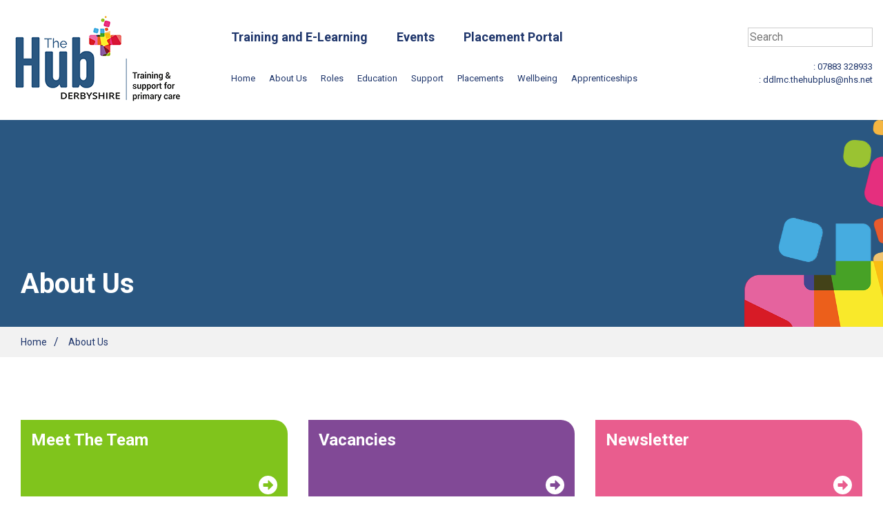

--- FILE ---
content_type: text/html; charset=UTF-8
request_url: https://www.thehubplus.co.uk/aboutus
body_size: 8241
content:
<!doctype html>
<html lang="en">
<head>
  <meta charset="utf-8">
  <meta name="viewport" content="width=device-width, initial-scale=1, shrink-to-fit=no">
  <meta name="csrf-token" content="cAwEQN4peXJuxNzvDwMPHKTAaIzzcUwQgPXoOmDP">
  <base href="https://www.thehubplus.co.uk" />
  <link rel="preload" as="font" href="https://www.thehubplus.co.uk/css/fonts/NeuzeitGro-Bla.woff" type="font/woff" crossorigin="anonymous">
  <link rel="preload" as="font" href="https://www.thehubplus.co.uk/css/fonts/NeuzeitGro-Lig.woff" type="font/woff" crossorigin="anonymous">
  <link rel="preload" as="font" href="https://www.thehubplus.co.uk/css/fonts/NeuzeitGro-Bol.woff" type="font/woff" crossorigin="anonymous">
  <link rel="preload" as="font" href="https://www.thehubplus.co.uk/css/fonts/NeuzeitGro-Reg.woff" type="font/woff" crossorigin="anonymous">
  <link rel="preload" href="https://www.thehubplus.co.uk/css/app.min.css" as="style">
  <link rel="stylesheet" href="https://www.thehubplus.co.uk/css/app.min.css">
  <link rel="stylesheet" href="https://www.thehubplus.co.uk/css/newChanges.css?v=648872">
  <noscript><link rel="stylesheet" href="https://www.thehubplus.co.uk/css/app.min.css"></noscript>

    <script src="https://unpkg.com/vue@3/dist/vue.global.js"></script>


  <!-- Google tag (gtag.js) --> <script async src=https://www.googletagmanager.com/gtag/js?id=G-CQJ9EMXQRB></script> <script> window.dataLayer = window.dataLayer || []; function gtag(){dataLayer.push(arguments);} gtag('js', new Date()); gtag('config', 'G-CQJ9EMXQRB'); </script>
    <title></title>
  <meta name="description" property="description" content="">
    


  <style>
        #searchresults {
            position: absolute;
            background: white;
            width: 100%;
            z-index: 1000;
            display: none;
            box-shadow: 0px 4px 8px 0px rgba(0, 0, 0, 0.2), 0px 6px 20px 0px rgba(0, 0, 0, 0.19);
            height: calc(100vh - 180px);
            overflow-y: auto;
            top: 120px;
            
        }
        #searchresults.show {
            display: block;
        }

        .searchresult {
            padding: 10px;
            border-bottom: 1px solid #ccc;
        }

        .searchresult a {
            text-decoration: none;
            color: black;
        }

        .searchresult h3 {
            margin: 0;
        }

        .searchresult p {
            margin: 0;
        }
    </style>

</head>

<body>
  <div class="outer" id="outcontainer">
    <div id="headerwrapper">
    <header id="header">
    <div class="container-xl">
        <div class="row">
            <div class="col-md-3 col-6">
                <!-- logo -->
                <a href="/" id="logo">
                    <!-- srcset 1x and 2x for logo.png -->
                    <img src="https://www.thehubplus.co.uk/image/logo.png" srcset="image/logo1x.png 1x, image/logo.png 2x" alt="The Hub" />
                </a>
            </div>
            <div class="col-md-9 col-6 d-flex align-items-between flex-column" >
                <div id="topmenu">
                        <span>
                        <div class="menu-container transition-slow">
    <nav class="menu" id="main-menu">
        <ul class="d-inline-flex flex-column flex-wrap flex-md-row align-items-stretch justify-content-start">
                                                                        <li>
                            <a class="nav-link w-nav-link" href="https://www.thehubplus.co.uk/learning-portal"> Training and E-Learning</a>
                        </li>
                                                                                <li>
                            <a class="nav-link w-nav-link" href="https://www.thehubplus.co.uk/events-list"> Events</a>
                        </li>
                                                                                <li>
                            <a class="nav-link w-nav-link" href="https://www.thehubplus.co.uk/placement-portal"> Placement Portal</a>
                        </li>
                                                        </ul>
    </nav>
</div>

                        </span>
                        <!-- search box with button -->
                        <span id="search" style="display:inline-block;">
                            <input type="text" id="search-box" placeholder="Search" v-model="searchterm" />
                            
                        </span>

                        
                </div>
                <div class="lower-menu-container">
                    <div class="menu-container lower transition-slow">
                        <nav id="lower-menu" class="menu">
                            <ul class="p-0 d-inline-flex flex-column flex-wrap flex-md-row align-items-stretch justify-content-start">
                                                                                                                                                        <li>
                                                <a class="nav-link w-nav-link" href="https://www.thehubplus.co.uk/"> Home</a>
                                            </li>
                                                                                                                                                                <li class="drop">
                                                <a target="_self" class="nav-link" href="https://www.thehubplus.co.uk/aboutus">About Us</a>
                                                
                                                <div class='sub-menu'>
                                                    
                                                    <ul>
                                                                                                                <li>
                                                            <a href="https://www.thehubplus.co.uk/newsletter">Newsletter</a>
                                                        </li>
                                                                                                                <li>
                                                            <a href="https://www.thehubplus.co.uk/who-are-the-hub-plus">Who are The Hub Plus?</a>
                                                        </li>
                                                                                                                <li>
                                                            <a href="https://www.thehubplus.co.uk/our-commitment-to-edi">Our Commitment to Equality, Diversity and Inclusion</a>
                                                        </li>
                                                                                                                <li>
                                                            <a href="https://www.thehubplus.co.uk/vacancies">Vacancies</a>
                                                        </li>
                                                                                                                <li>
                                                            <a href="https://www.thehubplus.co.uk/the-hub-plus-video-library">The Hub Plus Video Library</a>
                                                        </li>
                                                                                                            </ul>
                                                    
                                                </div>
                                            </li>
                                                                                                                                                                <li class="drop">
                                                <a target="_self" class="nav-link" href="https://www.thehubplus.co.uk/roles">Roles</a>
                                                
                                                <div class='sub-menu'>
                                                    
                                                    <ul>
                                                                                                                <li>
                                                            <a href="https://www.thehubplus.co.uk/advancing-practice">Advancing Practice</a>
                                                        </li>
                                                                                                                <li>
                                                            <a href="https://www.thehubplus.co.uk/arrs">ARRS</a>
                                                        </li>
                                                                                                                <li>
                                                            <a href="https://www.thehubplus.co.uk/gp">GPs</a>
                                                        </li>
                                                                                                                <li>
                                                            <a href="https://www.thehubplus.co.uk/nurses">Nurses</a>
                                                        </li>
                                                                                                                <li>
                                                            <a href="https://www.thehubplus.co.uk/non-clinical">Non-Clinical</a>
                                                        </li>
                                                                                                            </ul>
                                                    
                                                </div>
                                            </li>
                                                                                                                                                                <li class="drop">
                                                <a target="_self" class="nav-link" href="https://www.thehubplus.co.uk/education-hub">Education</a>
                                                
                                                <div class='sub-menu'>
                                                    
                                                    <ul>
                                                                                                                <li>
                                                            <a href="https://www.thehubplus.co.uk/current-offers">Current offers</a>
                                                        </li>
                                                                                                                <li>
                                                            <a href="https://www.thehubplus.co.uk/bespoke-offers">The Hub Plus Bespoke Offers</a>
                                                        </li>
                                                                                                                <li>
                                                            <a href="https://www.thehubplus.co.uk/learning-portal">Learning Portal</a>
                                                        </li>
                                                                                                                <li>
                                                            <a href="https://www.thehubplus.co.uk/quest-protected-learning-time-2526">QUEST - Protected Learning Time 25/26</a>
                                                        </li>
                                                                                                                <li>
                                                            <a href="https://www.thehubplus.co.uk/leadership">Leadership</a>
                                                        </li>
                                                                                                                <li>
                                                            <a href="https://www.thehubplus.co.uk/cpd-funding">CPD Funding</a>
                                                        </li>
                                                                                                                <li>
                                                            <a href="https://www.thehubplus.co.uk/mandatory-training">Mandatory Training</a>
                                                        </li>
                                                                                                            </ul>
                                                    
                                                </div>
                                            </li>
                                                                                                                                                                <li class="drop">
                                                <a target="_self" class="nav-link" href="https://www.thehubplus.co.uk/your-support-hub">Support</a>
                                                
                                                <div class='sub-menu'>
                                                    
                                                    <ul>
                                                                                                                <li>
                                                            <a href="https://www.thehubplus.co.uk/additional-offers">Additional Offers</a>
                                                        </li>
                                                                                                                <li>
                                                            <a href="https://www.thehubplus.co.uk/team-development">Team Development Programme</a>
                                                        </li>
                                                                                                                <li>
                                                            <a href="https://www.thehubplus.co.uk/derbyshire-mentoring-offer">Derbyshire Mentoring Offer</a>
                                                        </li>
                                                                                                                <li>
                                                            <a href="https://www.thehubplus.co.uk/freedom-to-speak-up">Freedom to Speak Up</a>
                                                        </li>
                                                                                                                <li>
                                                            <a href="https://www.thehubplus.co.uk/workingingeneralpractice">Careers</a>
                                                        </li>
                                                                                                                <li>
                                                            <a href="https://www.thehubplus.co.uk/partnership-development">Partnership Development Programme</a>
                                                        </li>
                                                                                                                <li>
                                                            <a href="https://www.thehubplus.co.uk/quality-improvement">Quality Improvement</a>
                                                        </li>
                                                                                                                <li>
                                                            <a href="https://www.thehubplus.co.uk/library-services">Library Services</a>
                                                        </li>
                                                                                                                <li>
                                                            <a href="https://www.thehubplus.co.uk/resources-library">Resource Library</a>
                                                        </li>
                                                                                                            </ul>
                                                    
                                                </div>
                                            </li>
                                                                                                                                                                <li class="drop">
                                                <a target="_self" class="nav-link" href="https://www.thehubplus.co.uk/placement-hub">Placements</a>
                                                
                                                <div class='sub-menu'>
                                                    
                                                    <ul>
                                                                                                                <li>
                                                            <a href="https://www.thehubplus.co.uk/what-are-placements">What are Placements?</a>
                                                        </li>
                                                                                                                <li>
                                                            <a href="https://www.thehubplus.co.uk/placement-portal">Placement Portal</a>
                                                        </li>
                                                                                                                <li>
                                                            <a href="https://www.thehubplus.co.uk/practice-pcn-information">Practice / PCN Information</a>
                                                        </li>
                                                                                                                <li>
                                                            <a href="https://www.thehubplus.co.uk/student-information">Student Information</a>
                                                        </li>
                                                                                                            </ul>
                                                    
                                                </div>
                                            </li>
                                                                                                                                                                <li class="drop">
                                                <a target="_self" class="nav-link" href="https://www.thehubplus.co.uk/primary-care-wellbeing">Wellbeing</a>
                                                
                                                <div class='sub-menu'>
                                                    
                                                    <ul>
                                                                                                                <li>
                                                            <a href="https://www.thehubplus.co.uk/wellbeing-champion">Become a Wellbeing Champion</a>
                                                        </li>
                                                                                                                <li>
                                                            <a href="https://www.thehubplus.co.uk/wellbeing-visits">Request a wellbeing visit</a>
                                                        </li>
                                                                                                                <li>
                                                            <a href="https://www.thehubplus.co.uk/training-tools-self-help-handouts">Training Tools &amp; Self-help Handouts</a>
                                                        </li>
                                                                                                                <li>
                                                            <a href="https://www.thehubplus.co.uk/primary-care-support">Primary Care Support</a>
                                                        </li>
                                                                                                            </ul>
                                                    
                                                </div>
                                            </li>
                                                                                                                                                                <li>
                                                <a class="nav-link w-nav-link" href="https://www.thehubplus.co.uk/apprenticeship-hub"> Apprenticeships</a>
                                            </li>
                                                                                                                                        </ul>
                        </nav>

                    </div>
                    <div class="header-contact d-flex justify-content-end flex-column align-items-end">
                       
                                                  
                                <a class="d-flex align-items-center" href="tel:07883 328933"><span class="iconify"
                                        data-icon="fluent:call-20-regular" data-inline="false"></span>:&nbsp;07883 328933</a>
                         
                                                                                    
                                <a class="d-flex align-items-center" href="mailto:ddlmc.thehubplus@nhs.net"><span class="iconify"
                                        data-icon="fluent:mail-20-regular" data-inline="false"></span>:&nbsp;ddlmc.thehubplus@nhs.net</a>
                           
                                                       
                            
                               
                           
                            

                    </div>
            </div>
            <div class="d-flex gap-2 align-items-center">
            <span class="d-sm-block d-md-block d-lg-none">
                            <input type="text" id="search-box" placeholder="Search" v-model="searchterm" />
                            
                        </span>
            <span onclick="openNav()" id="hamburger" class="d-block d-lg-none"><svg xmlns="http://www.w3.org/2000/svg" width="48" height="48" viewBox="0 0 24 24"><path fill="currentColor" d="M3 18h18v-2H3v2zm0-5h18v-2H3v2zm0-7v2h18V6H3z"/></svg></span>
            </div>
            <div class="header-contact d-flex  d-lg-none justify-content-end flex-column align-items-end">
                                            <a class="d-flex align-items-center" href="tel:07883 328933"><span class="iconify"
                                data-icon="fluent:call-20-regular" data-inline="false"></span>:&nbsp;07883 328933</a>
                                                            
                        <a class="d-flex align-items-center" href="mailto:ddlmc.thehubplus@nhs.net"><span class="iconify"
                                data-icon="fluent:mail-20-regular" data-inline="false"></span>:&nbsp;ddlmc.thehubplus@nhs.net</a>
                                </div>
    </div>
    <div id="mobile-nav" class="sidenav">
        <a href="javascript:void(0)" class="closebtn" onclick="closeNav()">&times;</a>
                                                        <li>
                        <a class="nav-link w-nav-link" href="https://www.thehubplus.co.uk/home"> Home</a>
                    </li>
                                                                <li>
                        <a class="nav-link w-nav-link" href="https://www.thehubplus.co.uk/who-are-the-hub-plus"> About Us</a>
                    </li>
                                                                <li>
                        <a class="nav-link w-nav-link" href="https://www.thehubplus.co.uk/learning-portal"> Training and E-Learning</a>
                    </li>
                                                                <li>
                        <a class="nav-link w-nav-link" href="https://www.thehubplus.co.uk/placement-portal"> Placement</a>
                    </li>
                                                                <li>
                        <a class="nav-link w-nav-link" href="https://www.thehubplus.co.uk/events-list"> Events</a>
                    </li>
                                                                <li>
                        <a class="nav-link w-nav-link" href="https://www.thehubplus.co.uk/events-calendar"> Events Calendar</a>
                    </li>
                                                                <li>
                        <a class="nav-link w-nav-link" href="https://www.thehubplus.co.uk/education-hub"> Education</a>
                    </li>
                                                                <li>
                        <a class="nav-link w-nav-link" href="https://www.thehubplus.co.uk/roles"> Roles</a>
                    </li>
                                                                <li>
                        <a class="nav-link w-nav-link" href="https://www.thehubplus.co.uk/your-support-hub"> Support</a>
                    </li>
                                                                <li>
                        <a class="nav-link w-nav-link" href="https://www.thehubplus.co.uk/placement-hub"> Placement</a>
                    </li>
                                                                <li>
                        <a class="nav-link w-nav-link" href="https://www.thehubplus.co.uk/primary-care-wellbeing"> Wellbeing</a>
                    </li>
                                                                <li>
                        <a class="nav-link w-nav-link" href="https://www.thehubplus.co.uk/apprenticeship-hub"> Apprenticeship</a>
                    </li>
                                        </div>    
    <div id="searchresults">
        <div v-for="result in searchResults" class="searchresult">
            <a :href="result.url">
                <h5>{{ result.title }}</h5>
                <p v-html="result.highlight_snippet"></p>
                <a class="btn btn-sm mt-2" :href="result.url">Read more</a>
            </a>
        </div>
        <div v-if="searchResults.length == 0 && !searching" class="searchresult">
            <h5>No results found</h5>
            </div>
        <div v-if="searching" class="searchresult">
            <h5>Searching...</h5>
            
        </div>
    </div>

    




</header>    </div>
    <div id="modalWrapper">
    <div class="modal-backdrop" style="display: none;"></div>
    <div class="modal modal-wrapper" id="newsletterModal" tabindex="-1">
        <div class="modal-dialog modal-dialog-centered ">
            <div class="modal-content">
                <div class="newsletter-header">
                    <div class="float-right">
                        <button type="button" class="close" style="cursor: pointer;" data-dismiss="modal" aria-label="Close" onclick="closeNewsletterModal()">
                            <span aria-hidden="true">&times;</span>
                        </button>
                    </div>

                    <i class="fas fa-envelope-open-text"></i>
                    <h4 class="font-weight-bold mb-1 text-white">Are you ready to start your Primary Care Journey?</h4>
                    <p class="mb-0  text-white pb-0">
                        <small>
                            Stay in the loop… Receive the latest news, exclusive training opportunities, important updates and much more - directly in your inbox.
                        </small>
                    </p>
                </div>

                <div class="newsletter-body">
                    <form id="newsletter-form" method="post">
                        <div class="form-group">
                            <label for="subscriberName">Name</label>
                            <input type="text" class="form-control" id="subscriberName" placeholder="Name.." name="subscriberName">
                        </div>
                        <div class="form-group">
                            <label for="subscriberEmail">Email Address</label>
                            <input type="email" class="form-control" id="subscriberEmail" placeholder="Email address.." name="subscriberEmail">
                        </div>
                        <div class="form-group">
                            <label for="subscriberJobRole">Job Role</label>
                            <input type="text" class="form-control" id="subscriberEmail" placeholder="Job role.." name="subscriberJobRole">
                        </div>
                        <button type="button" class="btn btn-primary btn-block btn-subscribe" id="newsletter-submit"> Sign me up </button>
                        <div class="print-error-msg mt-3 newsletter" style="display:none">
                            <ul class="list-unstyled"></ul>
                        </div>

                        <div class="text-right mt-3 mb-1">

                            <a href="javascript:closeNewsletterModal();" style="color:#295680"><small>No thank you - I don't want to sign up for your newsletter.</small></a>
                        </div>

                        <div class="alert alert-info p-1 rounded shadow-sm mt-2 mb-2" style="max-height: 150px; overflow-y: auto;">
                            <small class="mb-2"><strong>Please Note</strong></small>
                            <small>
                              

                                    By completing this form, you'll be sharing your information with <strong>The Hub Plus Derbyshire</strong> and its team. All details provided will be treated with strict confidentiality.<br /> <a href="/privacy-notice" target="_blank">Privacy Notice.</a>

                               
                            </small>
                        </div>

                    </form>


                    <div class="bg-white p-5 rounded shadow text-center max-w-2xl mx-auto" id="thankyou-message" style="display:none;">
                        <div class="mb-4">
                            <i class="fa fa-check-circle " style="font-size: 3rem; color:#295680;"></i>
                        </div>
                        <h1 class="h3 font-weight-bold " style="color:#295680;">Thank you!</h1>
                        <p class="mt-3 mb-0">You have successfully subscribed to our newsletter.</p>
                        <p><!-- close button -->
                            <button type="button" class="btn btn-secondary mt-3" onclick="closeNewsletterModal()">Close</button>
                        </p>
                    </div>
                </div>


            </div>
        </div>
    </div>

    <!-- Modal -->



    <div class="container-fluid topcontent bg-darkblue" >
            <div class="container">
                <div class="row">
                    <div class="col-md-10">
                                        <!-- group_title -->
                                                            <div class="title">
                                <h1>About Us</h1>
                                                                </div>
                                                        <!-- group_content -->
                            
                                                </div>
                </div>
            

            </div>
        </div>
        <!-- breadcrumb -->
        <div class="container-fluid bg-grey">
            <div class="container">
                <div class="row">
                    <div class="col-md-12 crumbs">
                                                                                <span class="crumb"><a href="/">Home</a></span>
                                                        <span class="crumb"><a href="aboutus">About Us</a></span>
                                                                    </div>
                </div>
            </div>
        </div>

      <div class="container-fluid customrow-container-fluid bg-white" style="background-image:url()">
    <div class="container">
        <!-- group_title -->
<div class="row">
    <div class="col-md-10">
                <!-- group_content -->
                <!-- bottom_buttons -->
            </div>
</div>
        
        <div class="row customrow">
                            
                                <div class="col-lg-4 col-md-6 customcol imagetext">
        <div class="bg-green inner">
                            
                                <div class="text">
                                        <h3>Meet The Team</h3>
                                                        </div>
                                                    <div class="link">
                    <a href="https://www.thehubplus.co.uk/who-are-the-hub-plus" class="">
                        <svg xmlns="http://www.w3.org/2000/svg" width="27.024" height="27.024" viewBox="0 0 27.024 27.024">
                        <path id="Icon_awesome-arrow-alt-circle-right" data-name="Icon awesome-arrow-alt-circle-right" d="M14.075.562A13.512,13.512,0,1,1,.562,14.075,13.51,13.51,0,0,1,14.075.562Zm-6.32,15.91h6.32v3.863a.654.654,0,0,0,1.117.463l6.228-6.26a.648.648,0,0,0,0-.921L15.192,7.351a.654.654,0,0,0-1.117.463v3.863H7.754a.656.656,0,0,0-.654.654v3.487A.656.656,0,0,0,7.754,16.472Z" transform="translate(-0.563 -0.563)" fill="#fff"/>
                        </svg>
                    </a>
                </div>
                    </div>
</div>
                
                
                            
                                <div class="col-lg-4 col-md-6 customcol imagetext">
        <div class="bg-lightpurple inner">
                            
                                <div class="text">
                                        <h3>Vacancies</h3>
                                                        </div>
                                                    <div class="link">
                    <a href="https://www.thehubplus.co.uk/vacancies" class="">
                        <svg xmlns="http://www.w3.org/2000/svg" width="27.024" height="27.024" viewBox="0 0 27.024 27.024">
                        <path id="Icon_awesome-arrow-alt-circle-right" data-name="Icon awesome-arrow-alt-circle-right" d="M14.075.562A13.512,13.512,0,1,1,.562,14.075,13.51,13.51,0,0,1,14.075.562Zm-6.32,15.91h6.32v3.863a.654.654,0,0,0,1.117.463l6.228-6.26a.648.648,0,0,0,0-.921L15.192,7.351a.654.654,0,0,0-1.117.463v3.863H7.754a.656.656,0,0,0-.654.654v3.487A.656.656,0,0,0,7.754,16.472Z" transform="translate(-0.563 -0.563)" fill="#fff"/>
                        </svg>
                    </a>
                </div>
                    </div>
</div>
                
                
                            
                                <div class="col-lg-4 col-md-6 customcol imagetext">
        <div class="bg-lightpink inner">
                            
                                <div class="text">
                                        <h3>Newsletter</h3>
                                                        </div>
                                                    <div class="link">
                    <a href="https://www.thehubplus.co.uk/newsletter" class="">
                        <svg xmlns="http://www.w3.org/2000/svg" width="27.024" height="27.024" viewBox="0 0 27.024 27.024">
                        <path id="Icon_awesome-arrow-alt-circle-right" data-name="Icon awesome-arrow-alt-circle-right" d="M14.075.562A13.512,13.512,0,1,1,.562,14.075,13.51,13.51,0,0,1,14.075.562Zm-6.32,15.91h6.32v3.863a.654.654,0,0,0,1.117.463l6.228-6.26a.648.648,0,0,0,0-.921L15.192,7.351a.654.654,0,0,0-1.117.463v3.863H7.754a.656.656,0,0,0-.654.654v3.487A.656.656,0,0,0,7.754,16.472Z" transform="translate(-0.563 -0.563)" fill="#fff"/>
                        </svg>
                    </a>
                </div>
                    </div>
</div>
                
                
                            
                                <div class="col-lg-6 col-md-6 customcol imagetext">
        <div class="bg-lightred inner">
                            
                                <div class="text">
                                        <h3>Our Story</h3>
                                                        </div>
                                                    <div class="link">
                    <a href="https://www.thehubplus.co.uk/our-story" class="">
                        <svg xmlns="http://www.w3.org/2000/svg" width="27.024" height="27.024" viewBox="0 0 27.024 27.024">
                        <path id="Icon_awesome-arrow-alt-circle-right" data-name="Icon awesome-arrow-alt-circle-right" d="M14.075.562A13.512,13.512,0,1,1,.562,14.075,13.51,13.51,0,0,1,14.075.562Zm-6.32,15.91h6.32v3.863a.654.654,0,0,0,1.117.463l6.228-6.26a.648.648,0,0,0,0-.921L15.192,7.351a.654.654,0,0,0-1.117.463v3.863H7.754a.656.656,0,0,0-.654.654v3.487A.656.656,0,0,0,7.754,16.472Z" transform="translate(-0.563 -0.563)" fill="#fff"/>
                        </svg>
                    </a>
                </div>
                    </div>
</div>
                
                
                            
                                <div class="col-lg-6 col-md-6 customcol imagetext">
        <div class="bg-darkblue inner">
                            
                                <div class="text">
                                        <h3>Bespoke Offers</h3>
                                                        </div>
                                                    <div class="link">
                    <a href="https://www.thehubplus.co.uk/bespoke-offers" class="">
                        <svg xmlns="http://www.w3.org/2000/svg" width="27.024" height="27.024" viewBox="0 0 27.024 27.024">
                        <path id="Icon_awesome-arrow-alt-circle-right" data-name="Icon awesome-arrow-alt-circle-right" d="M14.075.562A13.512,13.512,0,1,1,.562,14.075,13.51,13.51,0,0,1,14.075.562Zm-6.32,15.91h6.32v3.863a.654.654,0,0,0,1.117.463l6.228-6.26a.648.648,0,0,0,0-.921L15.192,7.351a.654.654,0,0,0-1.117.463v3.863H7.754a.656.656,0,0,0-.654.654v3.487A.656.656,0,0,0,7.754,16.472Z" transform="translate(-0.563 -0.563)" fill="#fff"/>
                        </svg>
                    </a>
                </div>
                    </div>
</div>
                
                
                    </div>

        
    </div>
</div>

<div class="container-fluid customrow-container-fluid bg-transparent" style="background-image:url()">
    <div class="container">
        <!-- group_title -->
<div class="row">
    <div class="col-md-10">
                <!-- group_content -->
                  <div class="row">
            <div class="col-md-12">
              <p><iframe src="https://www.google.com/maps/d/u/0/embed?mid=1R0gvGhHBjA420QF9a3XKPt-dnkb2xOE&amp;ehbc=2E312F" width="640" height="480"></iframe></p>            </div>
          </div>
                <!-- bottom_buttons -->
            </div>
</div>
        
    </div>
</div>



    <footer class=" py-5" id="footer-wide">
    <div class="container">
        <div class="row">

            <!-- Left Column: Contact Info -->
            <div class="col-md-4 mb-4">
                <img src="image/logo-footer-tight.svg" alt="Nottinghamshire Alliance Training Hub" class="mb-3" style="max-width: 290px; height: auto;">
                <address class="mt-4">
                    <div><a href="https://maps.app.goo.gl/xYQqQP9qZit9DN7e9" target="_blank" style="display: block; ">
                            General Practice Task Force<br />
                            Kelvin House,
                            2nd Floor<br />
                            RTC Business Park,
                            London Road<br />
                            Derby, <br />
                            DE24 8UP <br /></a>

                                                <a class="d-flex align-items-center" href="tel:07883 328933">Tel:&nbsp;07883 328933</a><br />

                                                
                        <a class="d-flex align-items-center" href="mailto:ddlmc.thehubplus@nhs.net">Email: ddlmc.thehubplus@nhs.net</a><br />

                                                <strong>We operate:</strong><br />
                        Mon - Thur 09:00 - 17:00<br />
                        Fri 09:00 - 16:30<br />
                        Sat - Sun Closed
                </address>
            </div>

            <!-- Middle Column: Services -->
            <div class="col-md-5 mb-4">
                                <div class=" footer-menu-wide">
                    <h6 class=" mb-3">Quick Links</h6>
                    <ul class="list-unstyled columns-2">
                                                <li><a href="https://www.thehubplus.co.uk/home">Home</a></li>
                                                <li><a href="https://www.thehubplus.co.uk/who-are-the-hub-plus">Who are The Hub Plus?</a></li>
                                                <li><a href="https://www.thehubplus.co.uk/newsletter">Newsletter</a></li>
                                                <li><a href="https://www.thehubplus.co.uk/privacy-notice">Privacy Notice</a></li>
                                            </ul>
                </div>
                            </div>

            <!-- Right Column: Newsletter & Social -->
            <div class="col-md-3 mb-4">
                <div class="mb-3">
                    <a href="javascript:openNewsletterModal();" class="d-flex align-items-center text-white mb-2" style="margin-top: 34px;">
                        Subscribe to our Newsletter
                    </a>

                </div>
                <div class="mt-4">
                    <p class="mb-2">Follow us</p>
                    <div class="d-flex gap-3">

                                                <a class="text-white fs-4 mr-2" href="https://www.facebook.com/HubPlusDerbyshire">
                            <svg xmlns="http://www.w3.org/2000/svg" width="30px" height="30px" viewBox="0 0 24 24">
                                <path fill="white" d="M22 12c0-5.52-4.48-10-10-10S2 6.48 2 12c0 4.84 3.44 8.87 8 9.8V15H8v-3h2V9.5C10 7.57 11.57 6 13.5 6H16v3h-2c-.55 0-1 .45-1 1v2h3v3h-3v6.95c5.05-.5 9-4.76 9-9.95" />
                            </svg>
                        </a>
                                                                        <a class="text-white fs-4 mr-2" href="https://x.com/TheHubPlus">
                            <svg xmlns="http://www.w3.org/2000/svg" width="30px" height="30px" viewBox="0 0 24 24">
                                <path fill="white" d="M18.205 2.25h3.308l-7.227 8.26l8.502 11.24H16.13l-5.214-6.817L4.95 21.75H1.64l7.73-8.835L1.215 2.25H8.04l4.713 6.231zm-1.161 17.52h1.833L7.045 4.126H5.078z" />
                            </svg>
                        </a>
                                                                        <a class="text-white fs-4 mr-2" href="https://www.instagram.com/thehubplusderbyshire/">
                            <svg xmlns="http://www.w3.org/2000/svg" width="30px" height="30px" viewBox="0 0 24 24">
                                <path fill="white" d="M7.8 2h8.4C19.4 2 22 4.6 22 7.8v8.4a5.8 5.8 0 0 1-5.8 5.8H7.8C4.6 22 2 19.4 2 16.2V7.8A5.8 5.8 0 0 1 7.8 2m-.2 2A3.6 3.6 0 0 0 4 7.6v8.8C4 18.39 5.61 20 7.6 20h8.8a3.6 3.6 0 0 0 3.6-3.6V7.6C20 5.61 18.39 4 16.4 4zm9.65 1.5a1.25 1.25 0 0 1 1.25 1.25A1.25 1.25 0 0 1 17.25 8A1.25 1.25 0 0 1 16 6.75a1.25 1.25 0 0 1 1.25-1.25M12 7a5 5 0 0 1 5 5a5 5 0 0 1-5 5a5 5 0 0 1-5-5a5 5 0 0 1 5-5m0 2a3 3 0 0 0-3 3a3 3 0 0 0 3 3a3 3 0 0 0 3-3a3 3 0 0 0-3-3" />
                            </svg>
                        </a>
                                                                        <a class="text-white fs-4 mr-2" href="https://www.linkedin.com/company/the-hub-plus-derbyshire">
                            <svg xmlns="http://www.w3.org/2000/svg" width="30px" height="30px" viewBox="0 0 24 24">
                                <path fill="white" d="M19 3a2 2 0 0 1 2 2v14a2 2 0 0 1-2 2H5a2 2 0 0 1-2-2V5a2 2 0 0 1 2-2zm-.5 15.5v-5.3a3.26 3.26 0 0 0-3.26-3.26c-.85 0-1.84.52-2.32 1.3v-1.11h-2.79v8.37h2.79v-4.93c0-.77.62-1.4 1.39-1.4a1.4 1.4 0 0 1 1.4 1.4v4.93zM6.88 8.56a1.68 1.68 0 0 0 1.68-1.68c0-.93-.75-1.69-1.68-1.69a1.69 1.69 0 0 0-1.69 1.69c0 .93.76 1.68 1.69 1.68m1.39 9.94v-8.37H5.5v8.37z" />
                            </svg>
                        </a>
                                                                        <a class="text-white fs-4 mr-2" href="https://www.youtube.com/channel/UCZ7ScPxpq0cGm8VN2IzVjUg">
                            <svg xmlns="http://www.w3.org/2000/svg" width="30px" height="30px" viewBox="0 0 24 24">
                                <path fill="white" d="m10 15l5.19-3L10 9zm11.56-7.83c.13.47.22 1.1.28 1.9c.07.8.1 1.49.1 2.09L22 12c0 2.19-.16 3.8-.44 4.83c-.25.9-.83 1.48-1.73 1.73c-.47.13-1.33.22-2.65.28c-1.3.07-2.49.1-3.59.1L12 19c-4.19 0-6.8-.16-7.83-.44c-.9-.25-1.48-.83-1.73-1.73c-.13-.47-.22-1.1-.28-1.9c-.07-.8-.1-1.49-.1-2.09L2 12c0-2.19.16-3.8.44-4.83c.25-.9.83-1.48 1.73-1.73c.47-.13 1.33-.22 2.65-.28c1.3-.07 2.49-.1 3.59-.1L12 5c4.19 0 6.8.16 7.83.44c.9.25 1.48.83 1.73 1.73" />
                            </svg>
                        </a>
                        
                    </div>
                </div>
            </div>

        </div>


        <div class="row">
            <div class="col-md-12 mb-4">
                <class="footer-menu-wide">
                    <h6 class=" mb-3"> Working in Partnership with:</h6>
                    <img src="/image/partners/DDLMC-Primary-Logo-RGB_whitetext.png" alt="Derbyshire and Derby Local Medical Committee" class="img-fluid mb-2 rounded mr-4" style="max-width: auto; height: 50px;">
                    <img src="/image/partners/derbyshire-GPPB_logo_white.png" alt="Derbyshire GPPB" class="img-fluid mb-2 pr-4" style="max-width: auto; height: 100px; height: 50px;">
                    <img src="/image/partners/JUCD_2022_logo.png" alt="JUCD" class="img-fluid mb-2 pr-4" style="max-width: auto; height: 100px; height: 50px;">
                    <img src="/image/partners/NHS_England_logo.svg.png" alt="NHS England" class="img-fluid mb-2 pr-4" style="max-width: auto; height: 100px; height: 50px;">

                </div>
            </div>
        </div>
    </div>
</footer>  
    <script src="https://code.jquery.com/jquery-3.2.1.min.js" integrity="sha256-hwg4gsxgFZhOsEEamdOYGBf13FyQuiTwlAQgxVSNgt4=" crossorigin="anonymous"></script>
      <link rel="stylesheet" href="https://cdnjs.cloudflare.com/ajax/libs/OwlCarousel2/2.3.4/assets/owl.carousel.min.css" />
<link rel="stylesheet" href="https://cdnjs.cloudflare.com/ajax/libs/OwlCarousel2/2.3.4/assets/owl.theme.default.min.css" />
<script src="https://cdnjs.cloudflare.com/ajax/libs/jquery/3.6.0/jquery.min.js"></script>
<script src="https://cdnjs.cloudflare.com/ajax/libs/OwlCarousel2/2.3.4/owl.carousel.min.js"></script>
    <script src="https://use.fontawesome.com/94c49447c2.js"></script>
    <link href="//cdn.jsdelivr.net/npm/featherlight@1.7.14/release/featherlight.min.css" type="text/css"  rel="stylesheet" />
    <link href="//cdn.jsdelivr.net/npm/featherlight@1.7.14/release/featherlight.gallery.min.css" type="text/css"   rel="stylesheet" />
    <script src="//ajax.googleapis.com/ajax/libs/jqueryui/1.11.0/jquery-ui.min.js"></script>
    <script src="//cdnjs.cloudflare.com/ajax/libs/detect_swipe/2.1.1/jquery.detect_swipe.min.js" defer></script>
    <script src="//cdn.jsdelivr.net/npm/featherlight@1.7.14/release/featherlight.min.js" type="text/javascript" charset="utf-8" defer></script>
    <script src="//cdn.jsdelivr.net/npm/featherlight@1.7.14/release/featherlight.gallery.min.js" type="text/javascript"  charset="utf-8" defer></script>
    <script src="https://code.iconify.design/1/1.0.7/iconify.min.js"></script>
    <script src="/js/vue/apps/search.js"></script>
    <script src="/js/menulinks.js"></script>
     <script>
  $(document).ready(function(){
    const $carousel = $('.owl-carousel');
    const itemCount = $carousel.find('.item').length;
    console.log("itemcounr", itemCount);
    $carousel.owlCarousel({
      items: 1,
      loop: itemCount > 1,
      autoplay: itemCount > 1,
      autoplayTimeout: 5000,
      autoplayHoverPause: true,
      dots: itemCount > 1,
      nav: itemCount > 1
    });
  });
</script>
        
    <script>
        function openNewsletterModal() {
            $(".modal-backdrop").fadeIn();
            $("#newsletterModal").fadeIn();
        }

        // close modal function
        function closeNewsletterModal() {
            $(".modal-backdrop").fadeOut();
            $("#newsletterModal").fadeOut();
        }

        $('#modalWrapper').on('click', function(e) {
            if ($(e.target).hasClass('modal-wrapper') || $(e.target).hasClass('modal-backdrop')) {
                closeNewsletterModal();
            }
        });
        $(document).ready(function() {
           /* setTimeout(function() {
                if (!sessionStorage.getItem('newsletter_shown')) {
                    openNewsletterModal();
                    sessionStorage.setItem('newsletter_shown', 'true');
                }

            }, 1000);*/
        });

        $.ajaxSetup({
            headers: {
                'X-CSRF-TOKEN': $('meta[name="csrf-token"]').attr('content')
            }
        });
        $('#newsletter-submit').click(function(e) {
            e.preventDefault();
            $.ajax({
                type: 'POST',
                url: 'https://www.thehubplus.co.uk/newsletter-form-submit',
                data: $('#newsletter-form').serialize(),
                success: function(data) {
                    if (typeof(data.success) != "undefined" && data.success !== null) {
                        $(".print-error-msg.newsletter").hide();
                        $(".print-error-msg.newsletter").find("ul").html('');
                        $(".print-error-msg.newsletter").find("ul").append('<li>' + data.success +
                            '</li>');
                        $(".print-error-msg.newsletter").fadeIn();

                        $("#thankyou-message").show();
                        $("#newsletter-form").hide();
                        $('#newsletter-form').trigger('reset');
                        setTimeout(function() {
                            closeNewsletterModal();
                            $("#thankyou-message").fadeOut();
                            $("#newsletter-form").show();
                        }, 6000); // Hide after 6 seconds
                    }
                }
            }).fail(function(data) {
                if (typeof(data.responseJSON.errors) != "undefined" && data.responseJSON.errors !== null) {
                    $(".print-error-msg.newsletter").find("ul").html('');
                    $(".print-error-msg.newsletter").hide();
                    $.each(data.responseJSON.errors, function(key, value) {
                        $(".print-error-msg.newsletter").find("ul").append('<li>' + value + '</li>');
                    });
                    $(".print-error-msg.newsletter").fadeIn();
                }
            });;
        });
    </script>
        <script src="/js/menu.js">


</script>

</body>

</html>

--- FILE ---
content_type: text/html; charset=utf-8
request_url: https://www.google.com/maps/d/embed?mid=1R0gvGhHBjA420QF9a3XKPt-dnkb2xOE&ehbc=2E312F
body_size: 21361
content:
<!DOCTYPE html><html itemscope itemtype="http://schema.org/WebSite"><head><script nonce="UE4VbrSLszfWtSxxI8Ej7A">window['ppConfig'] = {productName: '06194a8f37177242d55a18e38c5a91c6', deleteIsEnforced:  false , sealIsEnforced:  false , heartbeatRate:  0.5 , periodicReportingRateMillis:  60000.0 , disableAllReporting:  false };(function(){'use strict';function k(a){var b=0;return function(){return b<a.length?{done:!1,value:a[b++]}:{done:!0}}}function l(a){var b=typeof Symbol!="undefined"&&Symbol.iterator&&a[Symbol.iterator];if(b)return b.call(a);if(typeof a.length=="number")return{next:k(a)};throw Error(String(a)+" is not an iterable or ArrayLike");}var m=typeof Object.defineProperties=="function"?Object.defineProperty:function(a,b,c){if(a==Array.prototype||a==Object.prototype)return a;a[b]=c.value;return a};
function n(a){a=["object"==typeof globalThis&&globalThis,a,"object"==typeof window&&window,"object"==typeof self&&self,"object"==typeof global&&global];for(var b=0;b<a.length;++b){var c=a[b];if(c&&c.Math==Math)return c}throw Error("Cannot find global object");}var p=n(this);function q(a,b){if(b)a:{var c=p;a=a.split(".");for(var d=0;d<a.length-1;d++){var e=a[d];if(!(e in c))break a;c=c[e]}a=a[a.length-1];d=c[a];b=b(d);b!=d&&b!=null&&m(c,a,{configurable:!0,writable:!0,value:b})}}
q("Object.is",function(a){return a?a:function(b,c){return b===c?b!==0||1/b===1/c:b!==b&&c!==c}});q("Array.prototype.includes",function(a){return a?a:function(b,c){var d=this;d instanceof String&&(d=String(d));var e=d.length;c=c||0;for(c<0&&(c=Math.max(c+e,0));c<e;c++){var f=d[c];if(f===b||Object.is(f,b))return!0}return!1}});
q("String.prototype.includes",function(a){return a?a:function(b,c){if(this==null)throw new TypeError("The 'this' value for String.prototype.includes must not be null or undefined");if(b instanceof RegExp)throw new TypeError("First argument to String.prototype.includes must not be a regular expression");return this.indexOf(b,c||0)!==-1}});function r(a,b,c){a("https://csp.withgoogle.com/csp/proto/"+encodeURIComponent(b),JSON.stringify(c))}function t(){var a;if((a=window.ppConfig)==null?0:a.disableAllReporting)return function(){};var b,c,d,e;return(e=(b=window)==null?void 0:(c=b.navigator)==null?void 0:(d=c.sendBeacon)==null?void 0:d.bind(navigator))!=null?e:u}function u(a,b){var c=new XMLHttpRequest;c.open("POST",a);c.send(b)}
function v(){var a=(w=Object.prototype)==null?void 0:w.__lookupGetter__("__proto__"),b=x,c=y;return function(){var d=a.call(this),e,f,g,h;r(c,b,{type:"ACCESS_GET",origin:(f=window.location.origin)!=null?f:"unknown",report:{className:(g=d==null?void 0:(e=d.constructor)==null?void 0:e.name)!=null?g:"unknown",stackTrace:(h=Error().stack)!=null?h:"unknown"}});return d}}
function z(){var a=(A=Object.prototype)==null?void 0:A.__lookupSetter__("__proto__"),b=x,c=y;return function(d){d=a.call(this,d);var e,f,g,h;r(c,b,{type:"ACCESS_SET",origin:(f=window.location.origin)!=null?f:"unknown",report:{className:(g=d==null?void 0:(e=d.constructor)==null?void 0:e.name)!=null?g:"unknown",stackTrace:(h=Error().stack)!=null?h:"unknown"}});return d}}function B(a,b){C(a.productName,b);setInterval(function(){C(a.productName,b)},a.periodicReportingRateMillis)}
var D="constructor __defineGetter__ __defineSetter__ hasOwnProperty __lookupGetter__ __lookupSetter__ isPrototypeOf propertyIsEnumerable toString valueOf __proto__ toLocaleString x_ngfn_x".split(" "),E=D.concat,F=navigator.userAgent.match(/Firefox\/([0-9]+)\./),G=(!F||F.length<2?0:Number(F[1])<75)?["toSource"]:[],H;if(G instanceof Array)H=G;else{for(var I=l(G),J,K=[];!(J=I.next()).done;)K.push(J.value);H=K}var L=E.call(D,H),M=[];
function C(a,b){for(var c=[],d=l(Object.getOwnPropertyNames(Object.prototype)),e=d.next();!e.done;e=d.next())e=e.value,L.includes(e)||M.includes(e)||c.push(e);e=Object.prototype;d=[];for(var f=0;f<c.length;f++){var g=c[f];d[f]={name:g,descriptor:Object.getOwnPropertyDescriptor(Object.prototype,g),type:typeof e[g]}}if(d.length!==0){c=l(d);for(e=c.next();!e.done;e=c.next())M.push(e.value.name);var h;r(b,a,{type:"SEAL",origin:(h=window.location.origin)!=null?h:"unknown",report:{blockers:d}})}};var N=Math.random(),O=t(),P=window.ppConfig;P&&(P.disableAllReporting||P.deleteIsEnforced&&P.sealIsEnforced||N<P.heartbeatRate&&r(O,P.productName,{origin:window.location.origin,type:"HEARTBEAT"}));var y=t(),Q=window.ppConfig;if(Q)if(Q.deleteIsEnforced)delete Object.prototype.__proto__;else if(!Q.disableAllReporting){var x=Q.productName;try{var w,A;Object.defineProperty(Object.prototype,"__proto__",{enumerable:!1,get:v(),set:z()})}catch(a){}}
(function(){var a=t(),b=window.ppConfig;b&&(b.sealIsEnforced?Object.seal(Object.prototype):b.disableAllReporting||(document.readyState!=="loading"?B(b,a):document.addEventListener("DOMContentLoaded",function(){B(b,a)})))})();}).call(this);
</script><title itemprop="name">Map of Derbyshire Practices - Google My Maps</title><meta name="robots" content="noindex,nofollow"/><meta http-equiv="X-UA-Compatible" content="IE=edge,chrome=1"><meta name="viewport" content="initial-scale=1.0,minimum-scale=1.0,maximum-scale=1.0,user-scalable=0,width=device-width"/><meta name="description" itemprop="description" content="Map of Derbyshire Practices"/><meta itemprop="url" content="https://www.google.com/maps/d/viewer?mid=1R0gvGhHBjA420QF9a3XKPt-dnkb2xOE"/><meta itemprop="image" content="https://www.google.com/maps/d/thumbnail?mid=1R0gvGhHBjA420QF9a3XKPt-dnkb2xOE"/><meta property="og:type" content="website"/><meta property="og:title" content="Map of Derbyshire Practices - Google My Maps"/><meta property="og:description" content="Map of Derbyshire Practices"/><meta property="og:url" content="https://www.google.com/maps/d/viewer?mid=1R0gvGhHBjA420QF9a3XKPt-dnkb2xOE"/><meta property="og:image" content="https://www.google.com/maps/d/thumbnail?mid=1R0gvGhHBjA420QF9a3XKPt-dnkb2xOE"/><meta property="og:site_name" content="Google My Maps"/><meta name="twitter:card" content="summary_large_image"/><meta name="twitter:title" content="Map of Derbyshire Practices - Google My Maps"/><meta name="twitter:description" content="Map of Derbyshire Practices"/><meta name="twitter:image:src" content="https://www.google.com/maps/d/thumbnail?mid=1R0gvGhHBjA420QF9a3XKPt-dnkb2xOE"/><link rel="stylesheet" id="gmeviewer-styles" href="https://www.gstatic.com/mapspro/_/ss/k=mapspro.gmeviewer.ZPef100W6CI.L.W.O/am=AAAE/d=0/rs=ABjfnFU-qGe8BTkBR_LzMLwzNczeEtSkkw" nonce="k3jMfWZxb2w6Lkv4cKTw4w"><link rel="stylesheet" href="https://fonts.googleapis.com/css?family=Roboto:300,400,500,700" nonce="k3jMfWZxb2w6Lkv4cKTw4w"><link rel="shortcut icon" href="//www.gstatic.com/mapspro/images/favicon-001.ico"><link rel="canonical" href="https://www.google.com/mymaps/viewer?mid=1R0gvGhHBjA420QF9a3XKPt-dnkb2xOE&amp;hl=en_US"></head><body jscontroller="O1VPAb" jsaction="click:cOuCgd;"><div class="c4YZDc HzV7m-b7CEbf SfQLQb-QClCJf-giiMnc SfQLQb-dIxMhd-bN97Pc-b3rLgd"><div class="jQhVs-haAclf"><div class="jQhVs-uMX1Ee-My5Dr-purZT-uDEFge"><div class="jQhVs-uMX1Ee-My5Dr-purZT-uDEFge-bN97Pc"><div class="jQhVs-uMX1Ee-My5Dr-purZT-uDEFge-Bz112c"></div><div class="jQhVs-uMX1Ee-My5Dr-purZT-uDEFge-fmcmS-haAclf"><div class="jQhVs-uMX1Ee-My5Dr-purZT-uDEFge-fmcmS">Open full screen to view more</div></div></div></div></div><div class="i4ewOd-haAclf"><div class="i4ewOd-UzWXSb" id="map-canvas"></div></div><div class="X3SwIb-haAclf NBDE7b-oxvKad"><div class="X3SwIb-i8xkGf"></div></div><div class="Te60Vd-ZMv3u dIxMhd-bN97Pc-b3rLgd"><div class="dIxMhd-bN97Pc-Tswv1b-Bz112c"></div><div class="dIxMhd-bN97Pc-b3rLgd-fmcmS">This map was created by a user. <a href="//support.google.com/mymaps/answer/3024454?hl=en&amp;amp;ref_topic=3188329" target="_blank">Learn how to create your own.</a></div><div class="dIxMhd-bN97Pc-b3rLgd-TvD9Pc" title="Close"></div></div><script nonce="UE4VbrSLszfWtSxxI8Ej7A">this.gbar_=this.gbar_||{};(function(_){var window=this;
try{
_.Fd=function(a,b,c){if(!a.j)if(c instanceof Array)for(var d of c)_.Fd(a,b,d);else{d=(0,_.y)(a.C,a,b);const e=a.v+c;a.v++;b.dataset.eqid=e;a.B[e]=d;b&&b.addEventListener?b.addEventListener(c,d,!1):b&&b.attachEvent?b.attachEvent("on"+c,d):a.o.log(Error("t`"+b))}};
}catch(e){_._DumpException(e)}
try{
var Gd=document.querySelector(".gb_J .gb_B"),Hd=document.querySelector("#gb.gb_ad");Gd&&!Hd&&_.Fd(_.od,Gd,"click");
}catch(e){_._DumpException(e)}
try{
_.qh=function(a){if(a.v)return a.v;for(const b in a.i)if(a.i[b].ka()&&a.i[b].B())return a.i[b];return null};_.rh=function(a,b){a.i[b.J()]=b};var sh=new class extends _.N{constructor(){var a=_.$c;super();this.B=a;this.v=null;this.o={};this.C={};this.i={};this.j=null}A(a){this.i[a]&&(_.qh(this)&&_.qh(this).J()==a||this.i[a].P(!0))}Ua(a){this.j=a;for(const b in this.i)this.i[b].ka()&&this.i[b].Ua(a)}oc(a){return a in this.i?this.i[a]:null}};_.rd("dd",sh);
}catch(e){_._DumpException(e)}
try{
_.Ji=function(a,b){return _.H(a,36,b)};
}catch(e){_._DumpException(e)}
try{
var Ki=document.querySelector(".gb_z .gb_B"),Li=document.querySelector("#gb.gb_ad");Ki&&!Li&&_.Fd(_.od,Ki,"click");
}catch(e){_._DumpException(e)}
})(this.gbar_);
// Google Inc.
</script><script nonce="UE4VbrSLszfWtSxxI8Ej7A">
  function _DumpException(e) {
    if (window.console) {
      window.console.error(e.stack);
    }
  }
  var _pageData = "[[1,null,null,null,null,null,null,null,null,null,\"at\",\"\",\"\",1768852904863,\"\",\"en_US\",false,[],\"https://www.google.com/maps/d/viewer?mid\\u003d1R0gvGhHBjA420QF9a3XKPt-dnkb2xOE\",\"https://www.google.com/maps/d/embed?mid\\u003d1R0gvGhHBjA420QF9a3XKPt-dnkb2xOE\\u0026ehbc\\u003d2E312F\",\"https://www.google.com/maps/d/edit?mid\\u003d1R0gvGhHBjA420QF9a3XKPt-dnkb2xOE\",\"https://www.google.com/maps/d/thumbnail?mid\\u003d1R0gvGhHBjA420QF9a3XKPt-dnkb2xOE\",null,null,true,\"https://www.google.com/maps/d/print?mid\\u003d1R0gvGhHBjA420QF9a3XKPt-dnkb2xOE\",\"https://www.google.com/maps/d/pdf?mid\\u003d1R0gvGhHBjA420QF9a3XKPt-dnkb2xOE\",\"https://www.google.com/maps/d/viewer?mid\\u003d1R0gvGhHBjA420QF9a3XKPt-dnkb2xOE\",null,false,\"/maps/d\",\"maps/sharing\",\"//www.google.com/intl/en_US/help/terms_maps.html\",true,\"https://docs.google.com/picker\",null,false,null,[[[\"//www.gstatic.com/mapspro/images/google-my-maps-logo-regular-001.png\",143,25],[\"//www.gstatic.com/mapspro/images/google-my-maps-logo-regular-2x-001.png\",286,50]],[[\"//www.gstatic.com/mapspro/images/google-my-maps-logo-small-001.png\",113,20],[\"//www.gstatic.com/mapspro/images/google-my-maps-logo-small-2x-001.png\",226,40]]],1,\"https://www.gstatic.com/mapspro/_/js/k\\u003dmapspro.gmeviewer.en_US.knJKv4m5-eY.O/am\\u003dAAAE/d\\u003d0/rs\\u003dABjfnFWJ7eYXBrZ1WlLyBY6MwF9-imcrgg/m\\u003dgmeviewer_base\",null,null,true,null,\"US\",null,null,null,null,null,null,true],[\"mf.map\",\"1R0gvGhHBjA420QF9a3XKPt-dnkb2xOE\",\"Map of Derbyshire Practices\",null,[-2.0028213999999998,53.467264799999995,-1.1536453,52.7603449],[-2.0028213999999998,53.467264799999995,-1.1536453,52.7603449],[[null,\"Tzbv-wXNGRQ\",\"Map of Derbyshire Practices- List of Practices with addresses.xlsx.csv\",\"\",[[[\"https://mt.googleapis.com/vt/icon/name\\u003dicons/onion/SHARED-mymaps-pin-container-bg_4x.png,icons/onion/SHARED-mymaps-pin-container_4x.png,icons/onion/1899-blank-shape_pin_4x.png\\u0026highlight\\u003dff000000,1A237E\\u0026scale\\u003d2.0\"],null,5,1,null,[[\"Erewash\"]],[[[],null,1,1,[[null,[52.882398099999996,-1.2980905999999999]],\"0\",null,\"Tzbv-wXNGRQ\",[52.882398099999996,-1.2980905999999999],[0,-128],\"5500F804B1000012\"],[[\"The Moir Medical Centre\"]]],[[],null,1,1,[[null,[52.9083785,-1.2598559]],\"0\",null,\"Tzbv-wXNGRQ\",[52.9083785,-1.2598559],[0,-128],\"5500F804B1000013\"],[[\"The Moir Medical Centre\"]]],[[],null,1,1,[[null,[52.8988831,-1.2724008999999998]],\"0\",null,\"Tzbv-wXNGRQ\",[52.8988831,-1.2724008999999998],[0,-128],\"5500F804B1000014\"],[[\"Moir Medical Centre\"]]],[[],null,1,1,[[null,[52.9910602,-1.3084429]],\"0\",null,\"Tzbv-wXNGRQ\",[52.9910602,-1.3084429],[0,-128],\"5500F804B100001E\"],[[\"Cotmanhay Surgery\"]]],[[],null,1,1,[[null,[52.9581707,-1.3212734]],\"0\",null,\"Tzbv-wXNGRQ\",[52.9581707,-1.3212734],[0,-128],\"5500F804B100001F\"],[[\"Kirk Hallam Surgery\"]]],[[],null,1,1,[[null,[52.978890799999995,-1.3124517]],\"0\",null,\"Tzbv-wXNGRQ\",[52.978890799999995,-1.3124517],[0,-128],\"5500F804B1000020\"],[[\"Old Station Surgery\"]]],[[],null,1,1,[[null,[52.9682732,-1.3081061999999999]],\"0\",null,\"Tzbv-wXNGRQ\",[52.9682732,-1.3081061999999999],[0,-128],\"5500F804B1000021\"],[[\"South Street Surgery\"]]],[[],null,1,1,[[null,[52.901655,-1.2729195]],\"0\",null,\"Tzbv-wXNGRQ\",[52.901655,-1.2729195],[0,-128],\"5500F804B1000022\"],[[\"Aitune Medical Practice\"]]],[[],null,1,1,[[null,[52.932105199999995,-1.2616937]],\"0\",null,\"Tzbv-wXNGRQ\",[52.932105199999995,-1.2616937],[0,-128],\"5500F804B1000024\"],[[\"Hillside Surgery\"]]],[[],null,1,1,[[null,[52.9227341,-1.293728]],\"0\",null,\"Tzbv-wXNGRQ\",[52.9227341,-1.293728],[0,-128],\"5500F804B1000025\"],[[\"Adam House Medical Centre\"]]],[[],null,1,1,[[null,[52.9675151,-1.3589978]],\"0\",null,\"Tzbv-wXNGRQ\",[52.9675151,-1.3589978],[0,-128],\"5500F804B1000041\"],[[\"West Hallam Medical Centre \"]]],[[],null,1,1,[[null,[52.9672652,-1.3588214]],\"0\",null,\"Tzbv-wXNGRQ\",[52.9672652,-1.3588214],[0,-128],\"5500F804B200005A\"],[[\"The Dales Medical Centre\"]]],[[],null,1,1,[[null,[52.966412,-1.30494]],\"0\",null,\"Tzbv-wXNGRQ\",[52.966412,-1.30494],[0,-128],\"5500F804B200005B\"],[[\"Littlewick Medical Centre\"]]],[[],null,1,1,[[null,[52.892440799999996,-1.291391]],\"0\",null,\"Tzbv-wXNGRQ\",[52.892440799999996,-1.291391],[0,-128],\"5500F804B2000078\"],[[\"Park View\"]]],[[],null,1,1,[[null,[52.901289899999995,-1.2723067]],\"0\",null,\"Tzbv-wXNGRQ\",[52.901289899999995,-1.2723067],[0,-128],\"5500F804B2000079\"],[[\"West Park Surgery\"]]],[[],null,1,1,[[null,[52.9046813,-1.2819497]],\"0\",null,\"Tzbv-wXNGRQ\",[52.9046813,-1.2819497],[0,-128],\"5500F804B2000087\"],[[\"College Street Medical Practice\"]]],[[],null,1,1,[[null,[52.9685556,-1.3080836]],\"0\",null,\"Tzbv-wXNGRQ\",[52.9685556,-1.3080836],[0,-128],\"5500F804B2000091\"],[[\"Gladstone House Surgery\"]]],[[],null,1,1,[[null,[52.9626428,-1.3025130999999999]],\"0\",null,\"Tzbv-wXNGRQ\",[52.9626428,-1.3025130999999999],[0,-128],\"5500F804B2000093\"],[[\"Eden Surgery\"]]]]],[[\"https://mt.googleapis.com/vt/icon/name\\u003dicons/onion/SHARED-mymaps-pin-container-bg_4x.png,icons/onion/SHARED-mymaps-pin-container_4x.png,icons/onion/1899-blank-shape_pin_4x.png\\u0026highlight\\u003dff000000,F9A825\\u0026scale\\u003d2.0\"],null,5,1,null,[[\"Greater Derby\"]],[[[],null,1,1,[[null,[52.9240523,-1.4904659999999998]],\"0\",null,\"Tzbv-wXNGRQ\",[52.9240523,-1.4904659999999998],[0,-128],\"5500F804B100000B\"],[[\"Vernon Street Medical Centre\"]]],[[],null,1,1,[[null,[52.9017523,-1.5002856]],\"0\",null,\"Tzbv-wXNGRQ\",[52.9017523,-1.5002856],[0,-128],\"5500F804B100000C\"],[[\"The Lane Medical Centre\"]]],[[],null,1,1,[[null,[52.920214099999995,-1.4038937]],\"0\",null,\"Tzbv-wXNGRQ\",[52.920214099999995,-1.4038937],[0,-128],\"5500F804B1000017\"],[[\"Derwent Valley Medical Practice\"]]],[[],null,1,1,[[null,[52.9267107,-1.457739]],\"0\",null,\"Tzbv-wXNGRQ\",[52.9267107,-1.457739],[0,-128],\"5500F804B1000018\"],[[\"Derwent Valley Medical Practice\"]]],[[],null,1,1,[[null,[52.9553339,-1.4797801]],\"0\",null,\"Tzbv-wXNGRQ\",[52.9553339,-1.4797801],[0,-128],\"5500F804B1000039\"],[[\"Park Lane Surgery\"]]],[[],null,1,1,[[null,[52.9070265,-1.5464084000000002]],\"0\",null,\"Tzbv-wXNGRQ\",[52.9070265,-1.5464084000000002],[0,-128],\"5500F804B100003C\"],[[\"Mickleover Medical Centre\"]]],[[],null,1,1,[[null,[52.9241375,-1.4908652]],\"0\",null,\"Tzbv-wXNGRQ\",[52.9241375,-1.4908652],[0,-128],\"5500F804B200005F\"],[[\"Vernon Street Surgery\"]]],[[],null,1,1,[[null,[52.9443597,-1.4956425]],\"0\",null,\"Tzbv-wXNGRQ\",[52.9443597,-1.4956425],[0,-128],\"5500F804B2000060\"],[[\"Park Farm Medical Centre\"]]],[[],null,1,1,[[null,[52.9291128,-1.4435303]],\"0\",null,\"Tzbv-wXNGRQ\",[52.9291128,-1.4435303],[0,-128],\"5500F804B2000065\"],[[\"Mayfield Medical Centre\"]]],[[],null,1,1,[[null,[52.9211326,-1.4042484]],\"0\",null,\"Tzbv-wXNGRQ\",[52.9211326,-1.4042484],[0,-128],\"5500F804B2000066\"],[[\"Chapel Street Medical Centre\"]]],[[],null,1,1,[[null,[52.9071688,-1.5363432]],\"0\",null,\"Tzbv-wXNGRQ\",[52.9071688,-1.5363432],[0,-128],\"5500F804B200008F\"],[[\"Mickleover Surgery\"]]],[[],null,1,1,[[null,[52.906765299999996,-1.4818506]],\"0\",null,\"Tzbv-wXNGRQ\",[52.906765299999996,-1.4818506],[0,-128],\"5500F804B2000092\"],[[\"Derby Family Medical Centre\"]]],[[],null,1,1,[[null,[52.905411,-1.4760243]],\"0\",null,\"Tzbv-wXNGRQ\",[52.905411,-1.4760243],[0,-128],\"5500F804B2000095\"],[[\"Peartree Medical Centre\"]]],[[],null,1,1,[[null,[52.93240050000001,-1.4943362]],\"0\",null,\"Tzbv-wXNGRQ\",[52.93240050000001,-1.4943362],[0,-128],\"5500F804B200009D\"],[[\"Brook Medical Centre\"]]]]],[[\"https://mt.googleapis.com/vt/icon/name\\u003dicons/onion/SHARED-mymaps-pin-container-bg_4x.png,icons/onion/SHARED-mymaps-pin-container_4x.png,icons/onion/1899-blank-shape_pin_4x.png\\u0026highlight\\u003dff000000,FF5252\\u0026scale\\u003d2.0\"],null,5,1,null,[[\"S Hardwick\"]],[[[],null,1,1,[[null,[53.1675475,-1.4144454]],\"0\",null,\"Tzbv-wXNGRQ\",[53.1675475,-1.4144454],[0,-128],\"5500F804B100000D\"],[[\"Royal Primary Care Claycross \\u0026 Grassmoor\"]]],[[],null,1,1,[[null,[53.2004938,-1.3974389999999999]],\"0\",null,\"Tzbv-wXNGRQ\",[53.2004938,-1.3974389999999999],[0,-128],\"5500F804B100000E\"],[[\"RPC Claycross \"]]],[[],null,1,1,[[null,[53.1884306,-1.3532893]],\"0\",null,\"Tzbv-wXNGRQ\",[53.1884306,-1.3532893],[0,-128],\"5500F804B1000028\"],[[\"Staffa Health\"]]],[[],null,1,1,[[null,[53.1300515,-1.3930371]],\"0\",null,\"Tzbv-wXNGRQ\",[53.1300515,-1.3930371],[0,-128],\"5500F804B1000029\"],[[\"Staffa Health\"]]],[[],null,1,1,[[null,[53.1457753,-1.3388327]],\"0\",null,\"Tzbv-wXNGRQ\",[53.1457753,-1.3388327],[0,-128],\"5500F804B100002A\"],[[\"Staffa Health\"]]],[[],null,1,1,[[null,[53.1059124,-1.3441439000000002]],\"0\",null,\"Tzbv-wXNGRQ\",[53.1059124,-1.3441439000000002],[0,-128],\"5500F804B1000047\"],[[\"The Village Surgery\"]]],[[],null,1,1,[[null,[53.0942261,-1.3183886]],\"0\",null,\"Tzbv-wXNGRQ\",[53.0942261,-1.3183886],[0,-128],\"5500F804B1000048\"],[[\"Village Surgery\"]]],[[],null,1,1,[[null,[53.1843267,-1.3876575]],\"0\",null,\"Tzbv-wXNGRQ\",[53.1843267,-1.3876575],[0,-128],\"5500F804B2000053\"],[[\"North Wingfield Medical Centre\"]]],[[],null,1,1,[[null,[53.1908655,-1.408749]],\"0\",null,\"Tzbv-wXNGRQ\",[53.1908655,-1.408749],[0,-128],\"5500F804B2000054\"],[[\"Clay Cross Medical Centre\"]]],[[],null,1,1,[[null,[53.168209399999995,-1.4124221]],\"0\",null,\"Tzbv-wXNGRQ\",[53.168209399999995,-1.4124221],[0,-128],\"5500F804B2000055\"],[[\"Clay Cross Medical Centre\"]]],[[],null,1,1,[[null,[53.1213012,-1.3555564999999998]],\"0\",null,\"Tzbv-wXNGRQ\",[53.1213012,-1.3555564999999998],[0,-128],\"5500F804B2000088\"],[[\"Blackwell Medical Centre\"]]],[[],null,1,1,[[null,[53.0982639,-1.3877765]],\"0\",null,\"Tzbv-wXNGRQ\",[53.0982639,-1.3877765],[0,-128],\"5500F804B2000089\"],[[\"Limes Medical Centre\"]]],[[],null,1,1,[[null,[53.180372899999995,-1.3876296]],\"0\",null,\"Tzbv-wXNGRQ\",[53.180372899999995,-1.3876296],[0,-128],\"5500F804B2000099\"],[[\"St Lawrence Road Surgery (DCHS)\"]]],[[],null,1,1,[[null,[53.2014795,-1.440207]],\"0\",null,\"Tzbv-wXNGRQ\",[53.2014795,-1.440207],[0,-128],\"5500F804B200009F\"],[[\"Wingerworth Medical Centre\"]]]]],[[\"https://mt.googleapis.com/vt/icon/name\\u003dicons/onion/SHARED-mymaps-pin-container-bg_4x.png,icons/onion/SHARED-mymaps-pin-container_4x.png,icons/onion/1899-blank-shape_pin_4x.png\\u0026highlight\\u003dff000000,FBC02D\\u0026scale\\u003d2.0\"],null,5,1,null,[[\"D Dales\"]],[[[],null,1,1,[[null,[53.2465553,-1.6171008999999998]],\"0\",null,\"Tzbv-wXNGRQ\",[53.2465553,-1.6171008999999998],[0,-128],\"5500F804B1000016\"],[[\"Baslow Health Centre\"]]],[[],null,1,1,[[null,[53.2777621,-1.7752633999999998]],\"0\",null,\"Tzbv-wXNGRQ\",[53.2777621,-1.7752633999999998],[0,-128],\"5500F804B100001A\"],[[\"Peak and Dales Medical Partnership (Tideswell Surgery)\"]]],[[],null,1,1,[[null,[53.2116555,-1.6763724999999998]],\"0\",null,\"Tzbv-wXNGRQ\",[53.2116555,-1.6763724999999998],[0,-128],\"5500F804B100001B\"],[[\"Peak and Dales Medical Partnership (Bakewell Medical Centre)\"]]],[[],null,1,1,[[null,[53.1397302,-1.5557864]],\"0\",null,\"Tzbv-wXNGRQ\",[53.1397302,-1.5557864],[0,-128],\"5500F804B1000027\"],[[\"Imperial Road Surgery\"]]],[[],null,1,1,[[null,[53.176871899999995,-1.6819339]],\"0\",null,\"Tzbv-wXNGRQ\",[53.176871899999995,-1.6819339],[0,-128],\"5500F804B100002B\"],[[\"Darley Dale Medical Centre\"]]],[[],null,1,1,[[null,[53.1432547,-1.6377164]],\"0\",null,\"Tzbv-wXNGRQ\",[53.1432547,-1.6377164],[0,-128],\"5500F804B100002C\"],[[\"Darley Dale Medical Centre\"]]],[[],null,1,1,[[null,[53.1614147,-1.5886354999999999]],\"0\",null,\"Tzbv-wXNGRQ\",[53.1614147,-1.5886354999999999],[0,-128],\"5500F804B100002D\"],[[\"Darley Dale Medical Centre (Credas Medical)\"]]],[[],null,1,1,[[null,[53.3280915,-1.7411705]],\"0\",null,\"Tzbv-wXNGRQ\",[53.3280915,-1.7411705],[0,-128],\"5500F804B1000037\"],[[\"Bradwell Surgery\"]]],[[],null,1,1,[[null,[53.283861599999994,-1.6735350999999998]],\"0\",null,\"Tzbv-wXNGRQ\",[53.283861599999994,-1.6735350999999998],[0,-128],\"5500F804B1000038\"],[[\"Eyam Surgery\"]]],[[],null,1,1,[[null,[53.3255419,-1.6503455999999999]],\"0\",null,\"Tzbv-wXNGRQ\",[53.3255419,-1.6503455999999999],[0,-128],\"5500F804B200007E\"],[[\"Evelyn Medical Centre\"]]],[[],null,1,1,[[null,[53.349601,-1.7482083]],\"0\",null,\"Tzbv-wXNGRQ\",[53.349601,-1.7482083],[0,-128],\"5500F804B200007F\"],[[\"Evelyn Medical Centre\"]]],[[],null,1,1,[[null,[53.1392588,-1.5521709]],\"0\",null,\"Tzbv-wXNGRQ\",[53.1392588,-1.5521709],[0,-128],\"5500F804B200008A\"],[[\"Lime Grove Medical Centre\"]]],[[],null,1,1,[[null,[53.164774799999996,-1.4770099]],\"0\",null,\"Tzbv-wXNGRQ\",[53.164774799999996,-1.4770099],[0,-128],\"5500F804B20000AB\"],[[\"Ashover Medical Centre\"]]]]],[[\"https://mt.googleapis.com/vt/icon/name\\u003dicons/onion/SHARED-mymaps-pin-container-bg_4x.png,icons/onion/SHARED-mymaps-pin-container_4x.png,icons/onion/1899-blank-shape_pin_4x.png\\u0026highlight\\u003dff000000,0097A7\\u0026scale\\u003d2.0\"],null,5,1,null,[[\"C\\u0026Dronfield\"]],[[[],null,1,1,[[null,[53.234860999999995,-1.4400243]],\"0\",null,\"Tzbv-wXNGRQ\",[53.234860999999995,-1.4400243],[0,-128],\"5500F804B1000015\"],[[\"The Surgery at Wheatbridge\"]]],[[],null,1,1,[[null,[53.256296299999995,-1.4479296]],\"0\",null,\"Tzbv-wXNGRQ\",[53.256296299999995,-1.4479296],[0,-128],\"5500F804B1000019\"],[[\"Newbold Surgery\"]]],[[],null,1,1,[[null,[53.3018985,-1.4755677999999999]],\"0\",null,\"Tzbv-wXNGRQ\",[53.3018985,-1.4755677999999999],[0,-128],\"5500F804B1000023\"],[[\"Dronfield Medical Practice\"]]],[[],null,1,1,[[null,[53.260228399999995,-1.4312555]],\"0\",null,\"Tzbv-wXNGRQ\",[53.260228399999995,-1.4312555],[0,-128],\"5500F804B100003D\"],[[\"Whittington Moor Surgery\"]]],[[],null,1,1,[[null,[53.2568206,-1.3964314]],\"0\",null,\"Tzbv-wXNGRQ\",[53.2568206,-1.3964314],[0,-128],\"5500F804B2000057\"],[[\"Brimington Surgery\"]]],[[],null,1,1,[[null,[53.2309494,-1.4678871]],\"0\",null,\"Tzbv-wXNGRQ\",[53.2309494,-1.4678871],[0,-128],\"5500F804B2000064\"],[[\"Chatsworth Road Medical Centre\"]]],[[],null,1,1,[[null,[53.3054971,-1.4579323000000002]],\"0\",null,\"Tzbv-wXNGRQ\",[53.3054971,-1.4579323000000002],[0,-128],\"5500F804B2000068\"],[[\"Oakhill Medical Practice\"]]],[[],null,1,1,[[null,[53.2201227,-1.4134877]],\"0\",null,\"Tzbv-wXNGRQ\",[53.2201227,-1.4134877],[0,-128],\"5500F804B200007A\"],[[\"Hasland Medical Centre\"]]],[[],null,1,1,[[null,[53.237972199999994,-1.4335159]],\"0\",null,\"Tzbv-wXNGRQ\",[53.237972199999994,-1.4335159],[0,-128],\"5500F804B200007B\"],[[\"Inspire Health (formerly Avenue House \\u0026 Hasland)\"]]],[[],null,1,1,[[null,[53.3051369,-1.4899177]],\"0\",null,\"Tzbv-wXNGRQ\",[53.3051369,-1.4899177],[0,-128],\"5500F804B200007D\"],[[\"Stubley Medical Centre\"]]],[[],null,1,1,[[null,[53.2357179,-1.3837933]],\"0\",null,\"Tzbv-wXNGRQ\",[53.2357179,-1.3837933],[0,-128],\"5500F804B200009A\"],[[\"Calow Surgery\"]]],[[],null,1,1,[[null,[53.257469699999994,-1.3958393999999998]],\"0\",null,\"Tzbv-wXNGRQ\",[53.257469699999994,-1.3958393999999998],[0,-128],\"5500F804B200009B\"],[[\"Calow \\u0026 Brimington Practice\"]]]]],[[\"https://mt.googleapis.com/vt/icon/name\\u003dicons/onion/SHARED-mymaps-pin-container-bg_4x.png,icons/onion/SHARED-mymaps-pin-container_4x.png,icons/onion/1899-blank-shape_pin_4x.png\\u0026highlight\\u003dff000000,673AB7\\u0026scale\\u003d2.0\"],null,5,1,null,[[\"N Hardwick \\u0026 Bolsover\"]],[[[],null,1,1,[[null,[53.2140446,-1.1536453]],\"0\",null,\"Tzbv-wXNGRQ\",[53.2140446,-1.1536453],[0,-128],\"5500F804B1000030\"],[[\"Shires Healthcare\"]]],[[],null,1,1,[[null,[53.2028861,-1.2155094]],\"0\",null,\"Tzbv-wXNGRQ\",[53.2028861,-1.2155094],[0,-128],\"5500F804B1000031\"],[[\"Shires Healthcare\"]]],[[],null,1,1,[[null,[53.1866541,-1.2855968]],\"0\",null,\"Tzbv-wXNGRQ\",[53.1866541,-1.2855968],[0,-128],\"5500F804B100003A\"],[[\"Glapwell Surgery\"]]],[[],null,1,1,[[null,[53.229523799999996,-1.2882984]],\"0\",null,\"Tzbv-wXNGRQ\",[53.229523799999996,-1.2882984],[0,-128],\"5500F804B100003B\"],[[\"Welbeck Road Surgery\"]]],[[],null,1,1,[[null,[53.3074823,-1.3553039999999998]],\"0\",null,\"Tzbv-wXNGRQ\",[53.3074823,-1.3553039999999998],[0,-128],\"5500F804B2000083\"],[[\"Eckington Health Centre\"]]],[[],null,1,1,[[null,[53.2953055,-1.3252192]],\"0\",null,\"Tzbv-wXNGRQ\",[53.2953055,-1.3252192],[0,-128],\"5500F804B2000084\"],[[\"Emmett Carr Surgery\"]]],[[],null,1,1,[[null,[53.2597994,-1.2248647]],\"0\",null,\"Tzbv-wXNGRQ\",[53.2597994,-1.2248647],[0,-128],\"5500F804B2000085\"],[[\"Crags Health Care\"]]],[[],null,1,1,[[null,[53.2842712,-1.2062112]],\"0\",null,\"Tzbv-wXNGRQ\",[53.2842712,-1.2062112],[0,-128],\"5500F804B2000086\"],[[\"Crags Healthcare\"]]],[[],null,1,1,[[null,[53.2294627,-1.2935839999999998]],\"0\",null,\"Tzbv-wXNGRQ\",[53.2294627,-1.2935839999999998],[0,-128],\"5500F804B2000097\"],[[\"Castle Street Medical Centre (DCHS partnership)\"]]],[[],null,1,1,[[null,[53.229264799999996,-1.2889458999999999]],\"0\",null,\"Tzbv-wXNGRQ\",[53.229264799999996,-1.2889458999999999],[0,-128],\"5500F804B200009E\"],[[\"Friendly Family Surgery\"]]],[[],null,1,1,[[null,[53.262494,-1.2151950999999999]],\"0\",null,\"Tzbv-wXNGRQ\",[53.262494,-1.2151950999999999],[0,-128],\"5500F804B20000A3\"],[[\"Creswell \\u0026 Langwith (DCHS NHS Foundation Trust)\"]]],[[],null,1,1,[[null,[53.2322713,-1.2057099]],\"0\",null,\"Tzbv-wXNGRQ\",[53.2322713,-1.2057099],[0,-128],\"5500F804B20000AC\"],[[\"Creswell \\u0026 Langwith Medical Centre\"]]]]],[[\"https://mt.googleapis.com/vt/icon/name\\u003dicons/onion/SHARED-mymaps-pin-container-bg_4x.png,icons/onion/SHARED-mymaps-pin-container_4x.png,icons/onion/1899-blank-shape_pin_4x.png\\u0026highlight\\u003dff000000,795548\\u0026scale\\u003d2.0\"],null,5,1,null,[[\"Derby City South\"]],[[[],null,1,1,[[null,[52.8963672,-1.4846924]],\"0\",null,\"Tzbv-wXNGRQ\",[52.8963672,-1.4846924],[0,-128],\"5500F804B1000033\"],[[\"Village Surgery\"]]],[[],null,1,1,[[null,[52.8605872,-1.3912400000000003]],\"0\",null,\"Tzbv-wXNGRQ\",[52.8605872,-1.3912400000000003],[0,-128],\"5500F804B1000042\"],[[\"Aston Surgery\"]]],[[],null,1,1,[[null,[52.8946535,-1.4291106999999998]],\"0\",null,\"Tzbv-wXNGRQ\",[52.8946535,-1.4291106999999998],[0,-128],\"5500F804B1000043\"],[[\"Alvaston Medical Centre\"]]],[[],null,1,1,[[null,[52.8769691,-1.4928586]],\"0\",null,\"Tzbv-wXNGRQ\",[52.8769691,-1.4928586],[0,-128],\"5500F804B200004F\"],[[\"Sinfin Surgery\"]]],[[],null,1,1,[[null,[52.8959352,-1.4569098999999999]],\"0\",null,\"Tzbv-wXNGRQ\",[52.8959352,-1.4569098999999999],[0,-128],\"5500F804B2000050\"],[[\"Haven Medical Centre (Osmaston Road)\"]]],[[],null,1,1,[[null,[52.8911677,-1.4131216]],\"0\",null,\"Tzbv-wXNGRQ\",[52.8911677,-1.4131216],[0,-128],\"5500F804B2000051\"],[[\"Haven Medical Centre (Keldhome Lane)\"]]],[[],null,1,1,[[null,[52.8918125,-1.5316355]],\"0\",null,\"Tzbv-wXNGRQ\",[52.8918125,-1.5316355],[0,-128],\"5500F804B2000052\"],[[\"Hollybrook Medical Centre\"]]],[[],null,1,1,[[null,[52.850628,-1.5661528999999998]],\"0\",null,\"Tzbv-wXNGRQ\",[52.850628,-1.5661528999999998],[0,-128],\"5500F804B2000056\"],[[\"Willington Surgery\"]]],[[],null,1,1,[[null,[52.8674099,-1.4495276]],\"0\",null,\"Tzbv-wXNGRQ\",[52.8674099,-1.4495276],[0,-128],\"5500F804B200008C\"],[[\"Melbourne Medical Centre\"]]],[[],null,1,1,[[null,[52.8674099,-1.4495276]],\"0\",null,\"Tzbv-wXNGRQ\",[52.8674099,-1.4495276],[0,-128],\"5500F804B200008D\"],[[\"Chellaston \\u0026 Melbourne Medical Practice\"]]],[[],null,1,1,[[null,[52.8713955,-1.6299298]],\"0\",null,\"Tzbv-wXNGRQ\",[52.8713955,-1.6299298],[0,-128],\"5500F804B200008E\"],[[\"Wellbrook Medical Centre\"]]],[[],null,1,1,[[null,[52.898289899999995,-1.4323081]],\"0\",null,\"Tzbv-wXNGRQ\",[52.898289899999995,-1.4323081],[0,-128],\"5500F804B20000A9\"],[[\"Parkfields Surgery\"]]]]],[[\"https://mt.googleapis.com/vt/icon/name\\u003dicons/onion/SHARED-mymaps-pin-container-bg_4x.png,icons/onion/SHARED-mymaps-pin-container_4x.png,icons/onion/1899-blank-shape_pin_4x.png\\u0026highlight\\u003dff000000,097138\\u0026scale\\u003d2.0\"],null,5,1,null,[[\"High Peak\"]],[[[],null,1,1,[[null,[53.367373699999995,-1.9985334]],\"0\",null,\"Tzbv-wXNGRQ\",[53.367373699999995,-1.9985334],[0,-128],\"5500F804B1000004\"],[[\"Sett Valley Medical Centre\"]]],[[],null,1,1,[[null,[53.3797214,-1.9452133999999999]],\"0\",null,\"Tzbv-wXNGRQ\",[53.3797214,-1.9452133999999999],[0,-128],\"5500F804B1000005\"],[[\"The Pld Bank Surgery\"]]],[[],null,1,1,[[null,[53.2539729,-1.9181683999999999]],\"0\",null,\"Tzbv-wXNGRQ\",[53.2539729,-1.9181683999999999],[0,-128],\"5500F804B1000032\"],[[\"Stewart Medical Centre\"]]],[[],null,1,1,[[null,[53.3406038,-1.9411803999999997]],\"0\",null,\"Tzbv-wXNGRQ\",[53.3406038,-1.9411803999999997],[0,-128],\"5500F804B200005D\"],[[\"Chinley Surgery\"]]],[[],null,1,1,[[null,[53.3232242,-1.9114228000000002]],\"0\",null,\"Tzbv-wXNGRQ\",[53.3232242,-1.9114228000000002],[0,-128],\"5500F804B200005E\"],[[\"Thornbrook Surgery\"]]],[[],null,1,1,[[null,[53.2531078,-1.9206133]],\"0\",null,\"Tzbv-wXNGRQ\",[53.2531078,-1.9206133],[0,-128],\"5500F804B2000061\"],[[\"Buxton Medical Practice\"]]],[[],null,1,1,[[null,[53.2551582,-1.9207287999999998]],\"0\",null,\"Tzbv-wXNGRQ\",[53.2551582,-1.9207287999999998],[0,-128],\"5500F804B200006E\"],[[\"Elmwood Medical Centre\"]]],[[],null,1,1,[[null,[53.3232966,-1.9189056]],\"0\",null,\"Tzbv-wXNGRQ\",[53.3232966,-1.9189056],[0,-128],\"5500F804B2000071\"],[[\"Goyt Valley Medical Practice\"]]],[[],null,1,1,[[null,[53.3305574,-1.9829528]],\"0\",null,\"Tzbv-wXNGRQ\",[53.3305574,-1.9829528],[0,-128],\"5500F804B2000072\"],[[\"Goyt Valley Medical Practice\"]]],[[],null,1,1,[[null,[53.1435909,-1.8118083]],\"0\",null,\"Tzbv-wXNGRQ\",[53.1435909,-1.8118083],[0,-128],\"5500F804B2000077\"],[[\"Hartington Surgery\"]]],[[],null,1,1,[[null,[53.3667192,-2.0028213999999998]],\"0\",null,\"Tzbv-wXNGRQ\",[53.3667192,-2.0028213999999998],[0,-128],\"5500F804B2000096\"],[[\"Arden House Medical Practice\"]]]]],[[\"https://mt.googleapis.com/vt/icon/name\\u003dicons/onion/SHARED-mymaps-pin-container-bg_4x.png,icons/onion/SHARED-mymaps-pin-container_4x.png,icons/onion/1899-blank-shape_pin_4x.png\\u0026highlight\\u003dff000000,FFEA00\\u0026scale\\u003d2.0\"],null,5,1,null,[[\"Derby City North\"]],[[[],null,1,1,[[null,[52.916961199999996,-1.478918]],\"0\",null,\"Tzbv-wXNGRQ\",[52.916961199999996,-1.478918],[0,-128],\"5500F804B1000009\"],[[\"Horizon Healthcare\"]]],[[],null,1,1,[[null,[52.9236126,-1.5191639]],\"0\",null,\"Tzbv-wXNGRQ\",[52.9236126,-1.5191639],[0,-128],\"5500F804B100000A\"],[[\"Mackworth Surgery\"]]],[[],null,1,1,[[null,[52.919133599999995,-1.4800830999999999]],\"0\",null,\"Tzbv-wXNGRQ\",[52.919133599999995,-1.4800830999999999],[0,-128],\"5500F804B100000F\"],[[\"Wilson Street Surgery\"]]],[[],null,1,1,[[null,[52.938235299999995,-1.4405322]],\"0\",null,\"Tzbv-wXNGRQ\",[52.938235299999995,-1.4405322],[0,-128],\"5500F804B1000010\"],[[\"Taddington Road Surgery\"]]],[[],null,1,1,[[null,[52.9020173,-1.4769894]],\"0\",null,\"Tzbv-wXNGRQ\",[52.9020173,-1.4769894],[0,-128],\"5500F804B1000011\"],[[\"St Thomas Road Surgery \"]]],[[],null,1,1,[[null,[52.9252344,-1.4873371]],\"0\",null,\"Tzbv-wXNGRQ\",[52.9252344,-1.4873371],[0,-128],\"5500F804B1000034\"],[[\"Friar Gate Surgery\"]]],[[],null,1,1,[[null,[52.9114949,-1.468392]],\"0\",null,\"Tzbv-wXNGRQ\",[52.9114949,-1.468392],[0,-128],\"5500F804B2000069\"],[[\"Osmaston Surgery\"]]],[[],null,1,1,[[null,[52.9431282,-1.4966393999999998]],\"0\",null,\"Tzbv-wXNGRQ\",[52.9431282,-1.4966393999999998],[0,-128],\"5500F804B200006C\"],[[\"Park Farm Surgery\"]]],[[],null,1,1,[[null,[52.921056699999994,-1.4817455]],\"0\",null,\"Tzbv-wXNGRQ\",[52.921056699999994,-1.4817455],[0,-128],\"5500F804B200006D\"],[[\"Macklin Street Surgery\"]]],[[],null,1,1,[[null,[52.9294631,-1.4791037999999999]],\"0\",null,\"Tzbv-wXNGRQ\",[52.9294631,-1.4791037999999999],[0,-128],\"5500F804B200009C\"],[[\"Derwent Medical Centre\"]]]]],[[\"https://mt.googleapis.com/vt/icon/name\\u003dicons/onion/SHARED-mymaps-pin-container-bg_4x.png,icons/onion/SHARED-mymaps-pin-container_4x.png,icons/onion/1899-blank-shape_pin_4x.png\\u0026highlight\\u003dff000000,558B2F\\u0026scale\\u003d2.0\"],null,5,1,null,[[\"Alfreton\"]],[[[],null,1,1,[[null,[53.042713,-1.4035788]],\"0\",null,\"Tzbv-wXNGRQ\",[53.042713,-1.4035788],[0,-128],\"5500F804B1000006\"],[[\" Heanor \\u0026 Crich\"]]],[[],null,1,1,[[null,[53.0426479,-1.4036289]],\"0\",null,\"Tzbv-wXNGRQ\",[53.0426479,-1.4036289],[0,-128],\"5500F804B1000008\"],[[\" Heanor \\u0026 Crich\"]]],[[],null,1,1,[[null,[53.0105747,-1.3511524]],\"0\",null,\"Tzbv-wXNGRQ\",[53.0105747,-1.3511524],[0,-128],\"5500F804B100002E\"],[[\" Heanor \\u0026 Crich\"]]],[[],null,1,1,[[null,[53.0171275,-1.3429414]],\"0\",null,\"Tzbv-wXNGRQ\",[53.0171275,-1.3429414],[0,-128],\"5500F804B200004D\"],[[\" Heanor \\u0026 Crich\"]]],[[],null,1,1,[[null,[53.097643399999995,-1.3936734]],\"0\",null,\"Tzbv-wXNGRQ\",[53.097643399999995,-1.3936734],[0,-128],\"5500F804B200004E\"],[[\" Heanor \\u0026 Crich\"]]],[[],null,1,1,[[null,[53.0468018,-1.4062896]],\"0\",null,\"Tzbv-wXNGRQ\",[53.0468018,-1.4062896],[0,-128],\"5500F804B2000058\"],[[\" Heanor \\u0026 Crich\"]]],[[],null,1,1,[[null,[53.084353099999994,-1.4832741]],\"0\",null,\"Tzbv-wXNGRQ\",[53.084353099999994,-1.4832741],[0,-128],\"5500F804B2000080\"],[[\" Heanor \\u0026 Crich\"]]],[[],null,1,1,[[null,[53.0963427,-1.440578]],\"0\",null,\"Tzbv-wXNGRQ\",[53.0963427,-1.440578],[0,-128],\"5500F804B2000081\"],[[\" Heanor \\u0026 Crich\"]]],[[],null,1,1,[[null,[53.084353099999994,-1.4832741]],\"0\",null,\"Tzbv-wXNGRQ\",[53.084353099999994,-1.4832741],[0,-128],\"5500F804B2000082\"],[[\" Heanor \\u0026 Crich\"]]]]],[[\"https://mt.googleapis.com/vt/icon/name\\u003dicons/onion/SHARED-mymaps-pin-container-bg_4x.png,icons/onion/SHARED-mymaps-pin-container_4x.png,icons/onion/1899-blank-shape_pin_4x.png\\u0026highlight\\u003dff000000,4E342E\\u0026scale\\u003d2.0\"],null,5,1,null,[[\"NED\"]],[[[],null,1,1,[[null,[53.2766871,-1.2659969]],\"0\",null,\"Tzbv-wXNGRQ\",[53.2766871,-1.2659969],[0,-128],\"5500F804B1000001\"],[[\"Springs Health Centre\"]]],[[],null,1,1,[[null,[53.3073556,-1.3551237]],\"0\",null,\"Tzbv-wXNGRQ\",[53.3073556,-1.3551237],[0,-128],\"5500F804B1000002\"],[[\"The Valleys Medical Partnership\"]]],[[],null,1,1,[[null,[53.2999991,-1.4937337]],\"0\",null,\"Tzbv-wXNGRQ\",[53.2999991,-1.4937337],[0,-128],\"5500F804B1000003\"],[[\"The Valleys Medical Partnership\"]]],[[],null,1,1,[[null,[53.2952997,-1.3251891999999998]],\"0\",null,\"Tzbv-wXNGRQ\",[53.2952997,-1.3251891999999998],[0,-128],\"5500F804B20000A0\"],[[\"Barlborough Medical Practice\"]]],[[],null,1,1,[[null,[53.2894455,-1.2842124]],\"0\",null,\"Tzbv-wXNGRQ\",[53.2894455,-1.2842124],[0,-128],\"5500F804B20000A1\"],[[\"Barlborough Medical Practice\"]]],[[],null,1,1,[[null,[53.324944699999996,-1.3198155]],\"0\",null,\"Tzbv-wXNGRQ\",[53.324944699999996,-1.3198155],[0,-128],\"5500F804B20000AA\"],[[\"Killamarsh Medical Practice\"]]]]],[[\"https://mt.googleapis.com/vt/icon/name\\u003dicons/onion/SHARED-mymaps-pin-container-bg_4x.png,icons/onion/SHARED-mymaps-pin-container_4x.png,icons/onion/1899-blank-shape_pin_4x.png\\u0026highlight\\u003dff000000,AFB42B\\u0026scale\\u003d2.0\"],null,5,1,null,[[\"North Derbyshire\"]],[[[],null,1,1,[[null,[53.2452623,-1.46909]],\"0\",null,\"Tzbv-wXNGRQ\",[53.2452623,-1.46909],[0,-128],\"5500F804B100003E\"],[[\"Royal Primary Care Chesterfield West \"]]],[[],null,1,1,[[null,[53.270100799999994,-1.4251407999999999]],\"0\",null,\"Tzbv-wXNGRQ\",[53.270100799999994,-1.4251407999999999],[0,-128],\"5500F804B100003F\"],[[\"Royal Primary Care Chesterfield West \"]]],[[],null,1,1,[[null,[53.238346799999995,-1.4377209]],\"0\",null,\"Tzbv-wXNGRQ\",[53.238346799999995,-1.4377209],[0,-128],\"5500F804B1000040\"],[[\"Royal Primary Care Chesterfield West \"]]],[[],null,1,1,[[null,[53.2682881,-1.3507145]],\"0\",null,\"Tzbv-wXNGRQ\",[53.2682881,-1.3507145],[0,-128],\"5500F804B20000A4\"],[[\"Royal Primary Care Chesterfield  \"]]],[[],null,1,1,[[null,[53.256105,-1.370863]],\"0\",null,\"Tzbv-wXNGRQ\",[53.256105,-1.370863],[0,-128],\"5500F804B20000A5\"],[[\"Royal Primary Care Chesterfield  \"]]],[[],null,1,1,[[null,[53.2199149,-1.4366261999999999]],\"0\",null,\"Tzbv-wXNGRQ\",[53.2199149,-1.4366261999999999],[0,-128],\"5500F804B20000A6\"],[[\"Royal Primary Care Chesterfield  \"]]]]],[[\"https://mt.googleapis.com/vt/icon/name\\u003dicons/onion/SHARED-mymaps-pin-container-bg_4x.png,icons/onion/SHARED-mymaps-pin-container_4x.png,icons/onion/1899-blank-shape_pin_4x.png\\u0026highlight\\u003dff000000,7CB342\\u0026scale\\u003d2.0\"],null,5,1,null,[[\"Oakdale Park\"]],[[[],null,1,1,[[null,[52.9078589,-1.3845489]],\"0\",null,\"Tzbv-wXNGRQ\",[52.9078589,-1.3845489],[0,-128],\"5500F804B1000049\"],[[\"Park Medical Practice\"]]],[[],null,1,1,[[null,[52.93853000000001,-1.4966658]],\"0\",null,\"Tzbv-wXNGRQ\",[52.93853000000001,-1.4966658],[0,-128],\"5500F804B100004A\"],[[\"Park Medical Practice\"]]],[[],null,1,1,[[null,[52.9417731,-1.431727]],\"0\",null,\"Tzbv-wXNGRQ\",[52.9417731,-1.431727],[0,-128],\"5500F804B200004B\"],[[\"Oakwood Surgery\"]]],[[],null,1,1,[[null,[52.928976,-1.4340462999999999]],\"0\",null,\"Tzbv-wXNGRQ\",[52.928976,-1.4340462999999999],[0,-128],\"5500F804B200004C\"],[[\"Park Medical Practice\"]]],[[],null,1,1,[[null,[52.8958106,-1.3297402]],\"0\",null,\"Tzbv-wXNGRQ\",[52.8958106,-1.3297402],[0,-128],\"5500F804B2000062\"],[[\"Overdale Medical Practice\"]]],[[],null,1,1,[[null,[52.912257999999994,-1.37843]],\"0\",null,\"Tzbv-wXNGRQ\",[52.912257999999994,-1.37843],[0,-128],\"5500F804B2000063\"],[[\"Overdale Medical Practice\"]]]]],[[\"https://mt.googleapis.com/vt/icon/name\\u003dicons/onion/SHARED-mymaps-pin-container-bg_4x.png,icons/onion/SHARED-mymaps-pin-container_4x.png,icons/onion/1899-blank-shape_pin_4x.png\\u0026highlight\\u003dff000000,E65100\\u0026scale\\u003d2.0\"],null,5,1,null,[[\"Glossop\"]],[[[],null,1,1,[[null,[53.444310599999994,-1.9441743000000002]],\"0\",null,\"Tzbv-wXNGRQ\",[53.444310599999994,-1.9441743000000002],[0,-128],\"5500F804B2000073\"],[[\"Howard Street Medical Practice\"]]],[[],null,1,1,[[null,[53.467264799999995,-1.9650907999999998]],\"0\",null,\"Tzbv-wXNGRQ\",[53.467264799999995,-1.9650907999999998],[0,-128],\"5500F804B2000075\"],[[\"Manor House Surgery\"]]],[[],null,1,1,[[null,[53.443925799999995,-1.9450816]],\"0\",null,\"Tzbv-wXNGRQ\",[53.443925799999995,-1.9450816],[0,-128],\"5500F804B2000076\"],[[\"Manor House Surgery\"]]],[[],null,1,1,[[null,[53.463462799999995,-1.9700776999999998]],\"0\",null,\"Tzbv-wXNGRQ\",[53.463462799999995,-1.9700776999999998],[0,-128],\"5500F804B200008B\"],[[\"Lambgates Health Centre\"]]],[[],null,1,1,[[null,[53.446947699999996,-1.9808741]],\"0\",null,\"Tzbv-wXNGRQ\",[53.446947699999996,-1.9808741],[0,-128],\"5500F804B2000094\"],[[\"Cottage Lane Surgery\"]]],[[],null,1,1,[[null,[53.439997999999996,-1.9690999]],\"0\",null,\"Tzbv-wXNGRQ\",[53.439997999999996,-1.9690999],[0,-128],\"5500F804B2000098\"],[[\"Simmondley Medical Practice\"]]]]],[[\"https://mt.googleapis.com/vt/icon/name\\u003dicons/onion/SHARED-mymaps-pin-container-bg_4x.png,icons/onion/SHARED-mymaps-pin-container_4x.png,icons/onion/1899-blank-shape_pin_4x.png\\u0026highlight\\u003dff000000,F57C00\\u0026scale\\u003d2.0\"],null,5,1,null,[[\"Belper\"]],[[[],null,1,1,[[null,[53.0025648,-1.4244414]],\"0\",null,\"Tzbv-wXNGRQ\",[53.0025648,-1.4244414],[0,-128],\"5500F804B100001C\"],[[\"Arthur Medical Centre\"]]],[[],null,1,1,[[null,[53.031452699999996,-1.4548287]],\"0\",null,\"Tzbv-wXNGRQ\",[53.031452699999996,-1.4548287],[0,-128],\"5500F804B1000036\"],[[\"Whitemoor Medical Centre\"]]],[[],null,1,1,[[null,[52.9696631,-1.461663]],\"0\",null,\"Tzbv-wXNGRQ\",[52.9696631,-1.461663],[0,-128],\"5500F804B1000044\"],[[\"Little Eaton Surgery\"]]],[[],null,1,1,[[null,[52.9854559,-1.4856977]],\"0\",null,\"Tzbv-wXNGRQ\",[52.9854559,-1.4856977],[0,-128],\"5500F804B1000045\"],[[\"Appletree Medical Practice\"]]],[[],null,1,1,[[null,[53.0248723,-1.4853273999999999]],\"0\",null,\"Tzbv-wXNGRQ\",[53.0248723,-1.4853273999999999],[0,-128],\"5500F804B2000067\"],[[\"Riversdale\"]]]]],[[\"https://mt.googleapis.com/vt/icon/name\\u003dicons/onion/SHARED-mymaps-pin-container-bg_4x.png,icons/onion/SHARED-mymaps-pin-container_4x.png,icons/onion/1899-blank-shape_pin_4x.png\\u0026highlight\\u003dff000000,01579B\\u0026scale\\u003d2.0\"],null,5,1,null,[[\"Swadlincote\"]],[[[],null,1,1,[[null,[52.7853079,-1.5746316999999999]],\"0\",null,\"Tzbv-wXNGRQ\",[52.7853079,-1.5746316999999999],[0,-128],\"5500F804B100001D\"],[[\"Newhall Surgery\"]]],[[],null,1,1,[[null,[52.775769999999994,-1.5623268]],\"0\",null,\"Tzbv-wXNGRQ\",[52.775769999999994,-1.5623268],[0,-128],\"5500F804B100002F\"],[[\"Swadlincote Surgery\"]]],[[],null,1,1,[[null,[52.7709793,-1.5368784000000002]],\"0\",null,\"Tzbv-wXNGRQ\",[52.7709793,-1.5368784000000002],[0,-128],\"5500F804B2000059\"],[[\"Woodville Surgery\"]]],[[],null,1,1,[[null,[52.7603449,-1.5793061]],\"0\",null,\"Tzbv-wXNGRQ\",[52.7603449,-1.5793061],[0,-128],\"5500F804B2000090\"],[[\"Gresleydale Healthcare Centre\"]]],[[],null,1,1,[[null,[52.774874,-1.5593465]],\"0\",null,\"Tzbv-wXNGRQ\",[52.774874,-1.5593465],[0,-128],\"5500F804B20000A2\"],[[\"Heartwood Medical Practice\"]]]]],[[\"https://mt.googleapis.com/vt/icon/name\\u003dicons/onion/SHARED-mymaps-pin-container-bg_4x.png,icons/onion/SHARED-mymaps-pin-container_4x.png,icons/onion/1899-blank-shape_pin_4x.png\\u0026highlight\\u003dff000000,C2185B\\u0026scale\\u003d2.0\"],null,5,1,null,[[\"South Dales\"]],[[[],null,1,1,[[null,[53.0135557,-1.7382597]],\"0\",null,\"Tzbv-wXNGRQ\",[53.0135557,-1.7382597],[0,-128],\"5500F804B1000035\"],[[\"Ashbourne Medical Practice\"]]],[[],null,1,1,[[null,[53.077558800000006,-1.5712517]],\"0\",null,\"Tzbv-wXNGRQ\",[53.077558800000006,-1.5712517],[0,-128],\"5500F804B200005C\"],[[\"Hannage Brook Medical Centre\"]]],[[],null,1,1,[[null,[53.0198885,-1.6206374]],\"0\",null,\"Tzbv-wXNGRQ\",[53.0198885,-1.6206374],[0,-128],\"5500F804B200006F\"],[[\"Hulland Ward Medical Centre\"]]],[[],null,1,1,[[null,[52.9697986,-1.6243674]],\"0\",null,\"Tzbv-wXNGRQ\",[52.9697986,-1.6243674],[0,-128],\"5500F804B2000070\"],[[\"Brailsford Medical Centre\"]]],[[],null,1,1,[[null,[53.013466799999996,-1.7375832]],\"0\",null,\"Tzbv-wXNGRQ\",[53.013466799999996,-1.7375832],[0,-128],\"5500F804B200007C\"],[[\"Ashbourne Surgery\"]]]]],[[\"https://mt.googleapis.com/vt/icon/name\\u003dicons/onion/SHARED-mymaps-pin-container-bg_4x.png,icons/onion/SHARED-mymaps-pin-container_4x.png,icons/onion/1899-blank-shape_pin_4x.png\\u0026highlight\\u003dff000000,9C27B0\\u0026scale\\u003d2.0\"],null,5,1,null,[[\"PCCO\"]],[[[],null,1,1,[[null,[52.9422503,-1.4329911000000002]],\"0\",null,\"Tzbv-wXNGRQ\",[52.9422503,-1.4329911000000002],[0,-128],\"5500F804B200006A\"],[[\"Oakwood Medical Centre\"]]],[[],null,1,1,[[null,[52.9019207,-1.477087]],\"0\",null,\"Tzbv-wXNGRQ\",[52.9019207,-1.477087],[0,-128],\"5500F804B200006B\"],[[\"Lister House Surgery\"]]],[[],null,1,1,[[null,[52.895004899999996,-1.445362]],\"0\",null,\"Tzbv-wXNGRQ\",[52.895004899999996,-1.445362],[0,-128],\"5500F804B20000A7\"],[[\"Lister House Chellaston Surgery\"]]],[[],null,1,1,[[null,[52.8752503,-1.4301213]],\"0\",null,\"Tzbv-wXNGRQ\",[52.8752503,-1.4301213],[0,-128],\"5500F804B20000A8\"],[[\"Lister House Chellaston Surgery\"]]]]],[[\"https://mt.googleapis.com/vt/icon/name\\u003dicons/onion/SHARED-mymaps-pin-container-bg_4x.png,icons/onion/SHARED-mymaps-pin-container_4x.png,icons/onion/1899-blank-shape_pin_4x.png\\u0026highlight\\u003dff000000,0288D1\\u0026scale\\u003d2.0\"],null,5,1,null,[[\"Alfreton \"]],[[[],null,1,1,[[null,[53.0746607,-1.3728581]],\"0\",null,\"Tzbv-wXNGRQ\",[53.0746607,-1.3728581],[0,-128],\"5500F85E034F4706\"],[[\"Heanor \\u0026 Crich \"]]],[[],null,1,1,[[null,[53.0823259,-1.3725541]],\"0\",null,\"Tzbv-wXNGRQ\",[53.0823259,-1.3725541],[0,-128],\"5500FA153A920678\"],[[\"Heanor \\u0026 Crich \"]]],[[],null,1,1,[[null,[53.0122086,-1.3500174]],\"0\",null,\"Tzbv-wXNGRQ\",[53.0122086,-1.3500174],[0,-128],\"5500FB1162429AE3\"],[[\"Heanor \\u0026 Crich \"]]]]],[[\"https://mt.googleapis.com/vt/icon/name\\u003dicons/onion/SHARED-mymaps-pin-container-bg_4x.png,icons/onion/SHARED-mymaps-pin-container_4x.png,icons/onion/1899-blank-shape_pin_4x.png\\u0026highlight\\u003dff000000,BDBDBD\\u0026scale\\u003d2.0\"],null,6,null,null,null,[[[],null,1,1,[[null,[53.445077899999994,-1.9496877000000001]],\"0\",null,\"Tzbv-wXNGRQ\",[53.445077899999994,-1.9496877000000001],[0,-128],\"5500F804B2000074\"],[[\"Glossop\"]]]]]],null,null,true,null,null,null,null,[[\"Tzbv-wXNGRQ\",1,null,null,null,\"https://www.google.com/maps/d/kml?mid\\u003d1R0gvGhHBjA420QF9a3XKPt-dnkb2xOE\\u0026resourcekey\\u0026lid\\u003dTzbv-wXNGRQ\",null,null,null,null,null,2,null,[[[\"5500F804B1000001\",[[[53.2766871,-1.2659969]]],null,null,0,[[\"Name of Practice\",[\"Springs Health Centre\"],1],null,null,[[\"PCN\",[\"NED\"],1],[\"Practice Code\",[\"C81001\"],1],[\"Address 1\",[\"Recreation Close\"],1],[\"Address 2\",[\"Clowne\"],1],[\"Address 3\",[\"Chesterfield\"],1],[\"Post code\",[\"S43 4PL\"],1]]],null,0],[\"5500F804B1000002\",[[[53.3073556,-1.3551237]]],null,null,0,[[\"Name of Practice\",[\"The Valleys Medical Partnership\"],1],null,null,[[\"PCN\",[\"NED\"],1],[\"Practice Code\",[\"C81002\"],1],[\"Address 1\",[\"Gosber Road\"],1],[\"Address 2\",[\"Eckington \"],1],[\"Post code\",[\"S21 4BZ\"],1]]],null,1],[\"5500F804B1000003\",[[[53.2999991,-1.4937337]]],null,null,0,[[\"Name of Practice\",[\"The Valleys Medical Partnership\"],1],null,null,[[\"PCN\",[\"NED\"],1],[\"Practice Code\",[\"C81002\"],1],[\"Address 1\",[\"Gorsey Brigg\"],1],[\"Address 2\",[\"Off Pentland Road\"],1],[\"Address 3\",[\"Dronfield\"],1],[\"Post code\",[\"S18 8UE\"],1]]],null,2],[\"5500F804B1000004\",[[[53.367373699999995,-1.9985334]]],null,null,1,[[\"Name of Practice\",[\"Sett Valley Medical Centre\"],1],null,null,[[\"PCN\",[\"High Peak\"],1],[\"Practice Code\",[\"C81003\"],1],[\"Address 1\",[\"Hyde Bank Road\"],1],[\"Address 2\",[\"New Mills\"],1],[\"Post code\",[\"SK22 4BP\"],1]]],null,3],[\"5500F804B1000005\",[[[53.3797214,-1.9452133999999999]]],null,null,1,[[\"Name of Practice\",[\"The Pld Bank Surgery\"],1],null,null,[[\"PCN\",[\"High Peak\"],1],[\"Practice Code\",[\"C81003\"],1],[\"Address 1\",[\"Market Street\"],1],[\"Address 2\",[\"Hayfield\"],1],[\"Address 3\",[\"High Peak\"],1],[\"Post code\",[\"SK22 2EP\"],1]]],null,4],[\"5500F804B1000006\",[[[53.042713,-1.4035788]]],null,null,2,[[\"Name of Practice\",[\" Heanor \\u0026 Crich\"],1],null,null,[[\"PCN\",[\"Alfreton\"],1],[\"Practice Code\",[\" Ripley\"],1],[\"Address 1\",[\"C81004\"],1],[\"Address 2\",[\"Ivy Grove Surgery\"],1],[\"Address 3\",[\"Steeple Drive\"],1],[\"Post code\",[\"Ripley\"],1]]],null,5],[\"5500F804B1000008\",[[[53.0426479,-1.4036289]]],null,null,2,[[\"Name of Practice\",[\" Heanor \\u0026 Crich\"],1],null,null,[[\"PCN\",[\"Alfreton\"],1],[\"Practice Code\",[\"Ripley\"],1],[\"Address 1\",[\"C81005\"],1],[\"Address 2\",[\"Jessop Medical Practice\"],1],[\"Address 3\",[\"Church Farm Primary Care Centre\"],1],[\"Post code\",[\"Steeple Drive\"],1]]],null,6],[\"5500F804B1000009\",[[[52.916961199999996,-1.478918]]],null,null,3,[[\"Name of Practice\",[\"Horizon Healthcare\"],1],null,null,[[\"PCN\",[\"Derby City North\"],1],[\"Practice Code\",[\"C81006\"],1],[\"Address 1\",[\"5 Burton Road\"],1],[\"Address 2\",[\"..\"],1],[\"Address 3\",[\"Derby\"],1],[\"Post code\",[\"DE1 1TH\"],1]]],null,7],[\"5500F804B100000A\",[[[52.9236126,-1.5191639]]],null,null,3,[[\"Name of Practice\",[\"Mackworth Surgery\"],1],null,null,[[\"PCN\",[\"Derby City North\"],1],[\"Practice Code\",[\"C81006\"],1],[\"Address 1\",[\"30 Humbleton Drive\"],1],[\"Address 2\",[\"Mackworth\"],1],[\"Address 3\",[\"Derby\"],1],[\"Post code\",[\"DE22 4AU\"],1]]],null,8],[\"5500F804B100000B\",[[[52.9240523,-1.4904659999999998]]],null,null,4,[[\"Name of Practice\",[\"Vernon Street Medical Centre\"],1],null,null,[[\"PCN\",[\"Greater Derby\"],1],[\"Practice Code\",[\"C81007\"],1],[\"Address 1\",[\"13 Vernon Street\"],1],[\"Address 2\",[\"..\"],1],[\"Address 3\",[\"Derby\"],1],[\"Post code\",[\"DE1 1FW\"],1]]],null,9],[\"5500F804B100000C\",[[[52.9017523,-1.5002856]]],null,null,4,[[\"Name of Practice\",[\"The Lane Medical Centre\"],1],null,null,[[\"PCN\",[\"Greater Derby\"],1],[\"Practice Code\",[\"C81007\"],1],[\"Address 1\",[\"147 Normanton Lane\"],1],[\"Address 2\",[\"Littleover\"],1],[\"Address 3\",[\"Derby\"],1],[\"Post code\",[\"DE23 6LF\"],1]]],null,10],[\"5500F804B100000D\",[[[53.1675475,-1.4144454]]],null,null,5,[[\"Name of Practice\",[\"Royal Primary Care Claycross \\u0026 Grassmoor\"],1],null,null,[[\"PCN\",[\"S Hardwick\"],1],[\"Practice Code\",[\"C81008\"],1],[\"Address 1\",[\"Eldon Street\"],1],[\"Address 2\",[\"Clay Cross\"],1],[\"Address 3\",[\"Chesterfield\"],1],[\"Post code\",[\"S45 9NR\"],1]]],null,11],[\"5500F804B100000E\",[[[53.2004938,-1.3974389999999999]]],null,null,5,[[\"Name of Practice\",[\"RPC Claycross \"],1],null,null,[[\"PCN\",[\"S Hardwick\"],1],[\"Practice Code\",[\"C81008\"],1],[\"Address 1\",[\"186 North Wingfield Road\"],1],[\"Address 2\",[\"Grassmoor\"],1],[\"Address 3\",[\"Chesterfield\"],1],[\"Post code\",[\"S42 5ED\"],1]]],null,12],[\"5500F804B100000F\",[[[52.919133599999995,-1.4800830999999999]]],null,null,3,[[\"Name of Practice\",[\"Wilson Street Surgery\"],1],null,null,[[\"PCN\",[\"Derby City North\"],1],[\"Practice Code\",[\"C81009\"],1],[\"Address 1\",[\"11 Wilson Street\"],1],[\"Address 2\",[\"..\"],1],[\"Address 3\",[\"Derby\"],1],[\"Post code\",[\"DE1 1PG\"],1]]],null,13],[\"5500F804B1000010\",[[[52.938235299999995,-1.4405322]]],null,null,3,[[\"Name of Practice\",[\"Taddington Road Surgery\"],1],null,null,[[\"PCN\",[\"Derby City North\"],1],[\"Practice Code\",[\"C81009\"],1],[\"Address 1\",[\"Taddington Road\"],1],[\"Address 2\",[\"Chaddesden\"],1],[\"Address 3\",[\"Derby\"],1],[\"Post code\",[\"DE21 4JU\"],1]]],null,14],[\"5500F804B1000011\",[[[52.9020173,-1.4769894]]],null,null,3,[[\"Name of Practice\",[\"St Thomas Road Surgery \"],1],null,null,[[\"PCN\",[\"Derby City North\"],1],[\"Practice Code\",[\"C81009\"],1],[\"Address 1\",[\"207 St Thomas Road\"],1],[\"Address 2\",[\"..\"],1],[\"Address 3\",[\"Derby\"],1],[\"Post code\",[\"DE23 8RJ\"],1]]],null,15],[\"5500F804B1000012\",[[[52.882398099999996,-1.2980905999999999]]],null,null,6,[[\"Name of Practice\",[\"The Moir Medical Centre\"],1],null,null,[[\"PCN\",[\"Erewash\"],1],[\"Practice Code\",[\"C81010\"],1],[\"Address 1\",[\"60 Draycott Raod \"],1],[\"Address 2\",[\"Sawley\"],1],[\"Address 3\",[\"Long Eaton\"],1],[\"Post code\",[\"NG10 3FR\"],1]]],null,16],[\"5500F804B1000013\",[[[52.9083785,-1.2598559]]],null,null,6,[[\"Name of Practice\",[\"The Moir Medical Centre\"],1],null,null,[[\"PCN\",[\"Erewash\"],1],[\"Practice Code\",[\"C81010\"],1],[\"Address 1\",[\"2 Banks Road\"],1],[\"Address 2\",[\"Toton\"],1],[\"Post code\",[\"NG9 6HD\"],1]]],null,17],[\"5500F804B1000014\",[[[52.8988831,-1.2724008999999998]]],null,null,6,[[\"Name of Practice\",[\"Moir Medical Centre\"],1],null,null,[[\"PCN\",[\"Erewash\"],1],[\"Practice Code\",[\"C81010\"],1],[\"Address 1\",[\"Regent Street \"],1],[\"Address 2\",[\"Long Eaton\"],1],[\"Address 3\",[\"Nottingham\"],1],[\"Post code\",[\"NG10 1QQ\"],1]]],null,18],[\"5500F804B1000015\",[[[53.234860999999995,-1.4400243]]],null,null,7,[[\"Name of Practice\",[\"The Surgery at Wheatbridge\"],1],null,null,[[\"PCN\",[\"C\\u0026Dronfield\"],1],[\"Practice Code\",[\"C81012\"],1],[\"Address 1\",[\"30 Wheatbridge Road\"],1],[\"Address 2\",[\"Chesterfield\"],1],[\"Post code\",[\"S40 1AB\"],1]]],null,19],[\"5500F804B1000016\",[[[53.2465553,-1.6171008999999998]]],null,null,8,[[\"Name of Practice\",[\"Baslow Health Centre\"],1],null,null,[[\"PCN\",[\"D Dales\"],1],[\"Practice Code\",[\"C81013\"],1],[\"Address 1\",[\"Church Lane\"],1],[\"Address 2\",[\"Baslow\"],1],[\"Address 3\",[\"Bakewell\"],1],[\"Post code\",[\"DE45 1SP\"],1]]],null,20],[\"5500F804B1000017\",[[[52.920214099999995,-1.4038937]]],null,null,4,[[\"Name of Practice\",[\"Derwent Valley Medical Practice\"],1],null,null,[[\"PCN\",[\"Greater Derby\"],1],[\"Practice Code\",[\"C81014\"],1],[\"Address 1\",[\"81 Sitwell Street\"],1],[\"Address 2\",[\"Spondon\"],1],[\"Address 3\",[\"Derby\"],1],[\"Post code\",[\"DE21 7FH\"],1]]],null,21],[\"5500F804B1000018\",[[[52.9267107,-1.457739]]],null,null,4,[[\"Name of Practice\",[\"Derwent Valley Medical Practice\"],1],null,null,[[\"PCN\",[\"Greater Derby\"],1],[\"Practice Code\",[\"C81014\"],1],[\"Address 1\",[\"20 St Mark\u0027s Rd\"],1],[\"Address 2\",[\"..\"],1],[\"Address 3\",[\"..\"],1],[\"Post code\",[\"DE21 6AT\"],1]]],null,22],[\"5500F804B1000019\",[[[53.256296299999995,-1.4479296]]],null,null,7,[[\"Name of Practice\",[\"Newbold Surgery\"],1],null,null,[[\"PCN\",[\"C\\u0026Dronfield\"],1],[\"Practice Code\",[\"C81015\"],1],[\"Address 1\",[\"3 Windermere Road\"],1],[\"Address 2\",[\"Newbold\"],1],[\"Address 3\",[\"Chesterfield\"],1],[\"Post code\",[\"S41 8DU\"],1]]],null,23],[\"5500F804B100001A\",[[[53.2777621,-1.7752633999999998]]],null,null,8,[[\"Name of Practice\",[\"Peak and Dales Medical Partnership (Tideswell Surgery)\"],1],null,null,[[\"PCN\",[\"D Dales\"],1],[\"Practice Code\",[\"C81016\"],1],[\"Address 1\",[\"Parke Road\"],1],[\"Address 2\",[\"Tideswell\"],1],[\"Address 3\",[\"Buxton\"],1],[\"Post code\",[\"SK17 8NS\"],1]]],null,24],[\"5500F804B100001B\",[[[53.2116555,-1.6763724999999998]]],null,null,8,[[\"Name of Practice\",[\"Peak and Dales Medical Partnership (Bakewell Medical Centre)\"],1],null,null,[[\"PCN\",[\"D Dales\"],1],[\"Practice Code\",[\"C81016\"],1],[\"Address 1\",[\"Butts Quarry\"],1],[\"Address 2\",[\"Bakewell \"],1],[\"Post code\",[\"DE45 1ED\"],1]]],null,25],[\"5500F804B100001C\",[[[53.0025648,-1.4244414]]],null,null,9,[[\"Name of Practice\",[\"Arthur Medical Centre\"],1],null,null,[[\"PCN\",[\"Belper\"],1],[\"Practice Code\",[\"C81017\"],1],[\"Address 1\",[\"Main Street\"],1],[\"Address 2\",[\"Horsley Woodhouse\"],1],[\"Address 3\",[\"Derby\"],1],[\"Post code\",[\"DE7 6AX\"],1]]],null,26],[\"5500F804B100001D\",[[[52.7853079,-1.5746316999999999]]],null,null,10,[[\"Name of Practice\",[\"Newhall Surgery\"],1],null,null,[[\"PCN\",[\"Swadlincote\"],1],[\"Practice Code\",[\"C81020\"],1],[\"Address 1\",[\"46-48 High Street\"],1],[\"Address 2\",[\"Swadlincote\"],1],[\"Address 3\",[\"Derby\"],1],[\"Post code\",[\"DE11 0HU\"],1]]],null,27],[\"5500F804B100001E\",[[[52.9910602,-1.3084429]]],null,null,6,[[\"Name of Practice\",[\"Cotmanhay Surgery\"],1],null,null,[[\"PCN\",[\"Erewash\"],1],[\"Practice Code\",[\"C81021\"],1],[\"Address 1\",[\"1 Skeavingtons Lane\"],1],[\"Address 2\",[\"Ilkeston\"],1],[\"Address 3\",[\"Derbyshire\"],1],[\"Post code\",[\"DE7 8WG\"],1]]],null,28],[\"5500F804B100001F\",[[[52.9581707,-1.3212734]]],null,null,6,[[\"Name of Practice\",[\"Kirk Hallam Surgery\"],1],null,null,[[\"PCN\",[\"Erewash\"],1],[\"Practice Code\",[\"C81021\"],1],[\"Address 1\",[\"Queens Elizabeth Way\"],1],[\"Address 2\",[\"Kirk Hallam\"],1],[\"Address 3\",[\"Derbyshire\"],1],[\"Post code\",[\"DE7 4NU\"],1]]],null,29],[\"5500F804B1000020\",[[[52.978890799999995,-1.3124517]]],null,null,6,[[\"Name of Practice\",[\"Old Station Surgery\"],1],null,null,[[\"PCN\",[\"Erewash\"],1],[\"Practice Code\",[\"C81021\"],1],[\"Address 1\",[\"Heanor Road\"],1],[\"Address 2\",[\"Ilkeston\"],1],[\"Address 3\",[\"Derbyshire\"],1],[\"Post code\",[\"DE7 8ES\"],1]]],null,30],[\"5500F804B1000021\",[[[52.9682732,-1.3081061999999999]]],null,null,6,[[\"Name of Practice\",[\"South Street Surgery\"],1],null,null,[[\"PCN\",[\"Erewash\"],1],[\"Practice Code\",[\"C81022\"],1],[\"Address 1\",[\"Ilkeston Health Centre\"],1],[\"Address 2\",[\"South Street\"],1],[\"Address 3\",[\"Ilkeston\"],1],[\"Post code\",[\"DE7 5PZ\"],1]]],null,31],[\"5500F804B1000022\",[[[52.901655,-1.2729195]]],null,null,6,[[\"Name of Practice\",[\"Aitune Medical Practice\"],1],null,null,[[\"PCN\",[\"Erewash\"],1],[\"Practice Code\",[\"C81023\"],1],[\"Address 1\",[\"Midland Street\"],1],[\"Address 2\",[\"Long Eaton\"],1],[\"Address 3\",[\"Nottingham\"],1],[\"Post code\",[\"NG10 1RY\"],1]]],null,32],[\"5500F804B1000023\",[[[53.3018985,-1.4755677999999999]]],null,null,7,[[\"Name of Practice\",[\"Dronfield Medical Practice\"],1],null,null,[[\"PCN\",[\"C\\u0026Dronfield\"],1],[\"Practice Code\",[\"C81025\"],1],[\"Address 1\",[\"High Street\"],1],[\"Address 2\",[\"Dronfield\"],1],[\"Post code\",[\"S18 1PY\"],1]]],null,33],[\"5500F804B1000024\",[[[52.932105199999995,-1.2616937]]],null,null,6,[[\"Name of Practice\",[\"Hillside Surgery\"],1],null,null,[[\"PCN\",[\"Erewash\"],1],[\"Practice Code\",[\"C81026\"],1],[\"Address 1\",[\"162 Nottingham Road\"],1],[\"Address 2\",[\"Stapleford\"],1],[\"Address 3\",[\"Nottingham\"],1],[\"Post code\",[\"NG9 8AR\"],1]]],null,34],[\"5500F804B1000025\",[[[52.9227341,-1.293728]]],null,null,6,[[\"Name of Practice\",[\"Adam House Medical Centre\"],1],null,null,[[\"PCN\",[\"Erewash\"],1],[\"Practice Code\",[\"C81026\"],1],[\"Address 1\",[\"85-91 Derby Road\"],1],[\"Address 2\",[\"Sandiacre\"],1],[\"Address 3\",[\"Nottingham\"],1],[\"Post code\",[\"NG10 5HZ\"],1]]],null,35],[\"5500F804B1000027\",[[[53.1397302,-1.5557864]]],null,null,8,[[\"Name of Practice\",[\"Imperial Road Surgery\"],1],null,null,[[\"PCN\",[\"D Dales\"],1],[\"Practice Code\",[\"C81028\"],1],[\"Address 1\",[\"8 Imperial Road\"],1],[\"Address 2\",[\"Matlock\"],1],[\"Post code\",[\"DE4 3NL\"],1]]],null,36],[\"5500F804B1000028\",[[[53.1884306,-1.3532893]]],null,null,5,[[\"Name of Practice\",[\"Staffa Health\"],1],null,null,[[\"PCN\",[\"S Hardwick\"],1],[\"Practice Code\",[\"C81029\"],1],[\"Address 1\",[\"19 Heath Road\"],1],[\"Address 2\",[\"Holmewood\"],1],[\"Address 3\",[\"Chesterfield\"],1],[\"Post code\",[\"S42 5RB\"],1]]],null,37],[\"5500F804B1000029\",[[[53.1300515,-1.3930371]]],null,null,5,[[\"Name of Practice\",[\"Staffa Health\"],1],null,null,[[\"PCN\",[\"S Hardwick\"],1],[\"Practice Code\",[\"C81029\"],1],[\"Address 1\",[\"189 Birkingstyle Lane\"],1],[\"Address 2\",[\"Stonebroom\"],1],[\"Address 3\",[\"Derbyshire\"],1],[\"Post code\",[\"DE55 6LD\"],1]]],null,38],[\"5500F804B100002A\",[[[53.1457753,-1.3388327]]],null,null,5,[[\"Name of Practice\",[\"Staffa Health\"],1],null,null,[[\"PCN\",[\"S Hardwick\"],1],[\"Practice Code\",[\"C81029\"],1],[\"Address 1\",[\"3 Waverley Street\"],1],[\"Address 2\",[\"Tibshelf\"],1],[\"Address 3\",[\"Alfreton\"],1],[\"Post code\",[\"DE55 5PS\"],1]]],null,39],[\"5500F804B100002B\",[[[53.176871899999995,-1.6819339]]],null,null,8,[[\"Name of Practice\",[\"Darley Dale Medical Centre\"],1],null,null,[[\"PCN\",[\"D Dales\"],1],[\"Practice Code\",[\"C81030\"],1],[\"Address 1\",[\"Alport Lane\"],1],[\"Address 2\",[\"Youlgreave\"],1],[\"Address 3\",[\"Bakewell\"],1],[\"Post code\",[\"DE45 1WN\"],1]]],null,40],[\"5500F804B100002C\",[[[53.1432547,-1.6377164]]],null,null,8,[[\"Name of Practice\",[\"Darley Dale Medical Centre\"],1],null,null,[[\"PCN\",[\"D Dales\"],1],[\"Practice Code\",[\"C81030\"],1],[\"Address 1\",[\"Leacroft Road\"],1],[\"Address 2\",[\"Winster\"],1],[\"Address 3\",[\"Matlock\"],1],[\"Post code\",[\"DE4 2DL\"],1]]],null,41],[\"5500F804B100002D\",[[[53.1614147,-1.5886354999999999]]],null,null,8,[[\"Name of Practice\",[\"Darley Dale Medical Centre (Credas Medical)\"],1],null,null,[[\"PCN\",[\"D Dales\"],1],[\"Practice Code\",[\"C81030\"],1],[\"Address 1\",[\"Dale Road South\"],1],[\"Address 2\",[\"Darley Dale\"],1],[\"Address 3\",[\"Derbyshire\"],1],[\"Post code\",[\"DE4 2EU\"],1]]],null,42],[\"5500F804B100002E\",[[[53.0105747,-1.3511524]]],null,null,2,[[\"Name of Practice\",[\" Heanor \\u0026 Crich\"],1],null,null,[[\"PCN\",[\"Alfreton\"],1],[\"Practice Code\",[\" Ripley\"],1],[\"Address 1\",[\"C81031\"],1],[\"Address 2\",[\"Park Surgery\"],1],[\"Address 3\",[\"60 Ilkeston Road\"],1],[\"Post code\",[\"Heanor\"],1]]],null,43],[\"5500F804B100002F\",[[[52.775769999999994,-1.5623268]]],null,null,10,[[\"Name of Practice\",[\"Swadlincote Surgery\"],1],null,null,[[\"PCN\",[\"Swadlincote\"],1],[\"Practice Code\",[\"C81032\"],1],[\"Address 1\",[\"Darklands Road\"],1],[\"Address 2\",[\"Swadlincote\"],1],[\"Address 3\",[\"Derbyshire\"],1],[\"Post code\",[\"DE11 0PP\"],1]]],null,44],[\"5500F804B1000030\",[[[53.2140446,-1.1536453]]],null,null,11,[[\"Name of Practice\",[\"Shires Healthcare\"],1],null,null,[[\"PCN\",[\"N Hardwick \\u0026 Bolsover\"],1],[\"Practice Code\",[\"C81033\"],1],[\"Address 1\",[\"Bishops Walk\"],1],[\"Address 2\",[\"Church Warsop\"],1],[\"Address 3\",[\"Mansfield\"],1],[\"Post code\",[\"NG20 0SN\"],1]]],null,45],[\"5500F804B1000031\",[[[53.2028861,-1.2155094]]],null,null,11,[[\"Name of Practice\",[\"Shires Healthcare\"],1],null,null,[[\"PCN\",[\"N Hardwick \\u0026 Bolsover\"],1],[\"Practice Code\",[\"C81033\"],1],[\"Address 1\",[\"18 Main Street\"],1],[\"Address 2\",[\"Shirebrook\"],1],[\"Address 3\",[\"Mansfield\"],1],[\"Post code\",[\"NG20 8DG\"],1]]],null,46],[\"5500F804B1000032\",[[[53.2539729,-1.9181683999999999]]],null,null,1,[[\"Name of Practice\",[\"Stewart Medical Centre\"],1],null,null,[[\"PCN\",[\"High Peak\"],1],[\"Practice Code\",[\"C81034\"],1],[\"Address 1\",[\"Hartington Road\"],1],[\"Address 2\",[\"Buxton\"],1],[\"Post code\",[\"SK17 6JP\"],1]]],null,47],[\"5500F804B1000033\",[[[52.8963672,-1.4846924]]],null,null,12,[[\"Name of Practice\",[\"Village Surgery\"],1],null,null,[[\"PCN\",[\"Derby City South\"],1],[\"Practice Code\",[\"C81035\"],1],[\"Address 1\",[\"Village Community Medical Centre\"],1],[\"Address 2\",[\"Village Street\"],1],[\"Address 3\",[\"Derby\"],1],[\"Post code\",[\"DE23 8AL\"],1]]],null,48],[\"5500F804B1000034\",[[[52.9252344,-1.4873371]]],null,null,3,[[\"Name of Practice\",[\"Friar Gate Surgery\"],1],null,null,[[\"PCN\",[\"Derby City North\"],1],[\"Practice Code\",[\"C81036\"],1],[\"Address 1\",[\"Agard St\"],1],[\"Address 3\",[\"Derby\"],1],[\"Post code\",[\"DE1 1DZ\"],1]]],null,49],[\"5500F804B1000035\",[[[53.0135557,-1.7382597]]],null,null,13,[[\"Name of Practice\",[\"Ashbourne Medical Practice\"],1],null,null,[[\"PCN\",[\"South Dales\"],1],[\"Practice Code\",[\"C81037\"],1],[\"Address 1\",[\"Clifton Rd\"],1],[\"Address 2\",[\"Ashbourne\"],1],[\"Address 3\",[\"Derby\"],1],[\"Post code\",[\"DE6 1DR\"],1]]],null,50],[\"5500F804B1000036\",[[[53.031452699999996,-1.4548287]]],null,null,9,[[\"Name of Practice\",[\"Whitemoor Medical Centre\"],1],null,null,[[\"PCN\",[\"Belper\"],1],[\"Practice Code\",[\"C81038\"],1],[\"Address 1\",[\"Whitemoor Lane\"],1],[\"Address 2\",[\"Belper\"],1],[\"Address 3\",[\"Derbyshire\"],1],[\"Post code\",[\"DE56 0JB\"],1]]],null,51],[\"5500F804B1000037\",[[[53.3280915,-1.7411705]]],null,null,8,[[\"Name of Practice\",[\"Bradwell Surgery\"],1],null,null,[[\"PCN\",[\"D Dales\"],1],[\"Practice Code\",[\"C81039\"],1],[\"Address 1\",[\"Westminster Bank Cottage\"],1],[\"Address 2\",[\"Netherside \"],1],[\"Address 3\",[\"Bradwell\"],1],[\"Post code\",[\"S33 9JL\"],1]]],null,52],[\"5500F804B1000038\",[[[53.283861599999994,-1.6735350999999998]]],null,null,8,[[\"Name of Practice\",[\"Eyam Surgery\"],1],null,null,[[\"PCN\",[\"D Dales\"],1],[\"Practice Code\",[\"C81039\"],1],[\"Address 1\",[\"Church Street\"],1],[\"Address 2\",[\"Eyam\"],1],[\"Address 3\",[\"Hope Valley\"],1],[\"Post code\",[\"S32 5QH\"],1]]],null,53],[\"5500F804B1000039\",[[[52.9553339,-1.4797801]]],null,null,4,[[\"Name of Practice\",[\"Park Lane Surgery\"],1],null,null,[[\"PCN\",[\"Greater Derby\"],1],[\"Practice Code\",[\"C81040\"],1],[\"Address 1\",[\"2 Park Lane\"],1],[\"Address 2\",[\"Allestree\"],1],[\"Address 3\",[\"Derby\"],1],[\"Post code\",[\"DE22 2DS\"],1]]],null,54],[\"5500F804B100003A\",[[[53.1866541,-1.2855968]]],null,null,11,[[\"Name of Practice\",[\"Glapwell Surgery\"],1],null,null,[[\"PCN\",[\"N Hardwick \\u0026 Bolsover\"],1],[\"Practice Code\",[\"C81041\"],1],[\"Address 1\",[\"The Green\"],1],[\"Address 2\",[\"Glapwell\"],1],[\"Address 3\",[\"Chesterfield\"],1],[\"Post code\",[\"S44 5LW\"],1]]],null,55],[\"5500F804B100003B\",[[[53.229523799999996,-1.2882984]]],null,null,11,[[\"Name of Practice\",[\"Welbeck Road Surgery\"],1],null,null,[[\"PCN\",[\"N Hardwick \\u0026 Bolsover\"],1],[\"Practice Code\",[\"C81041\"],1],[\"Address 1\",[\"1b Welbeck Road\"],1],[\"Address 2\",[\"Bolsover\"],1],[\"Address 3\",[\"Chesterfield\"],1],[\"Post code\",[\"S44 6DF\"],1]]],null,56],[\"5500F804B100003C\",[[[52.9070265,-1.5464084000000002]]],null,null,4,[[\"Name of Practice\",[\"Mickleover Medical Centre\"],1],null,null,[[\"PCN\",[\"Greater Derby\"],1],[\"Practice Code\",[\"C81042\"],1],[\"Address 1\",[\"Vicarage Road\"],1],[\"Address 2\",[\"MICKLEOVER\"],1],[\"Address 3\",[\"Derby\"],1],[\"Post code\",[\"DE3 0HA\"],1]]],null,57],[\"5500F804B100003D\",[[[53.260228399999995,-1.4312555]]],null,null,7,[[\"Name of Practice\",[\"Whittington Moor Surgery\"],1],null,null,[[\"PCN\",[\"C\\u0026Dronfield\"],1],[\"Practice Code\",[\"C81044\"],1],[\"Address 1\",[\"Scarsdale Road\"],1],[\"Address 2\",[\"Whittington Moor\"],1],[\"Address 3\",[\"Chesterfield\"],1],[\"Post code\",[\"S41 8NA\"],1]]],null,58],[\"5500F804B100003E\",[[[53.2452623,-1.46909]]],null,null,14,[[\"Name of Practice\",[\"Royal Primary Care Chesterfield West \"],1],null,null,[[\"PCN\",[\"North Derbyshire\"],1],[\"Practice Code\",[\"C81045\"],1],[\"Address 1\",[\"Holme Hall Surgery\"],1],[\"Address 2\",[\"Wardgate Way\"],1],[\"Address 3\",[\"Holmehall\"],1],[\"Post code\",[\"S40 4SL\"],1]]],null,59],[\"5500F804B100003F\",[[[53.270100799999994,-1.4251407999999999]]],null,null,14,[[\"Name of Practice\",[\"Royal Primary Care Chesterfield West \"],1],null,null,[[\"PCN\",[\"North Derbyshire\"],1],[\"Practice Code\",[\"C81045\"],1],[\"Address 1\",[\"High Street\"],1],[\"Address 2\",[\"Old Whittington\"],1],[\"Address 3\",[\"Chesterfield\"],1],[\"Post code\",[\"S41 9JZ\"],1]]],null,60],[\"5500F804B1000040\",[[[53.238346799999995,-1.4377209]]],null,null,14,[[\"Name of Practice\",[\"Royal Primary Care Chesterfield West \"],1],null,null,[[\"PCN\",[\"North Derbyshire\"],1],[\"Practice Code\",[\"C81045\"],1],[\"Address 1\",[\"Ashgate Manor\"],1],[\"Address 2\",[\"Ashgate Road\"],1],[\"Address 3\",[\"Chesterfield\"],1],[\"Post code\",[\"S40 4AA\"],1]]],null,61],[\"5500F804B1000041\",[[[52.9675151,-1.3589978]]],null,null,6,[[\"Name of Practice\",[\"West Hallam Medical Centre \"],1],null,null,[[\"PCN\",[\"Erewash\"],1],[\"Practice Code\",[\"C81046\"],1],[\"Address 1\",[\"The Village\"],1],[\"Address 2\",[\"West Hallam\"],1],[\"Address 3\",[\"Ilkeston\"],1],[\"Post code\",[\"DE7 6GR\"],1]]],null,62],[\"5500F804B1000042\",[[[52.8605872,-1.3912400000000003]]],null,null,12,[[\"Name of Practice\",[\"Aston Surgery\"],1],null,null,[[\"PCN\",[\"Derby City South\"],1],[\"Practice Code\",[\"C81047\"],1],[\"Address 1\",[\"8 Bell Avenue \"],1],[\"Address 2\",[\"Aston on Trent\"],1],[\"Address 3\",[\"Derbyshire\"],1],[\"Post code\",[\"DE72 2BE\"],1]]],null,63],[\"5500F804B1000043\",[[[52.8946535,-1.4291106999999998]]],null,null,12,[[\"Name of Practice\",[\"Alvaston Medical Centre\"],1],null,null,[[\"PCN\",[\"Derby City South\"],1],[\"Practice Code\",[\"C81047\"],1],[\"Address 1\",[\"14 Boulton Lane\"],1],[\"Address 2\",[\"Alvaston\"],1],[\"Address 3\",[\"Derby\"],1],[\"Post code\",[\"DE24 0GE\"],1]]],null,64],[\"5500F804B1000044\",[[[52.9696631,-1.461663]]],null,null,9,[[\"Name of Practice\",[\"Little Eaton Surgery\"],1],null,null,[[\"PCN\",[\"Belper\"],1],[\"Practice Code\",[\"C81048\"],1],[\"Address 1\",[\"10 The Town\"],1],[\"Address 2\",[\"Little Eaton\"],1],[\"Address 3\",[\"Derbyshire\"],1],[\"Post code\",[\"DE21 5DH\"],1]]],null,65],[\"5500F804B1000045\",[[[52.9854559,-1.4856977]]],null,null,9,[[\"Name of Practice\",[\"Appletree Medical Practice\"],1],null,null,[[\"PCN\",[\"Belper\"],1],[\"Practice Code\",[\"C81048\"],1],[\"Address 1\",[\"47A Town St\"],1],[\"Address 2\",[\"Duffield\"],1],[\"Address 3\",[\"Derby\"],1],[\"Post code\",[\"DE56 4GG\"],1]]],null,66],[\"5500F804B1000047\",[[[53.1059124,-1.3441439000000002]]],null,null,5,[[\"Name of Practice\",[\"The Village Surgery\"],1],null,null,[[\"PCN\",[\"S Hardwick\"],1],[\"Practice Code\",[\"C81050\"],1],[\"Address 1\",[\"The Hub\"],1],[\"Address 2\",[\"Shiners Way\"],1],[\"Address 3\",[\"South Normanton\"],1],[\"Post code\",[\"DE55 2AA\"],1]]],null,67],[\"5500F804B1000048\",[[[53.0942261,-1.3183886]]],null,null,5,[[\"Name of Practice\",[\"Village Surgery\"],1],null,null,[[\"PCN\",[\"S Hardwick\"],1],[\"Practice Code\",[\"C81050\"],1],[\"Address 1\",[\"108 Victoria Road\"],1],[\"Address 2\",[\"Pinxton\"],1],[\"Address 3\",[\"Nottinghamshire\"],1],[\"Post code\",[\"NG16 6NH\"],1]]],null,68],[\"5500F804B1000049\",[[[52.9078589,-1.3845489]]],null,null,15,[[\"Name of Practice\",[\"Park Medical Practice\"],1],null,null,[[\"PCN\",[\"Oakdale Park\"],1],[\"Practice Code\",[\"C81051\"],1],[\"Address 1\",[\"46 Derby Road\"],1],[\"Address 2\",[\"Borrowash\"],1],[\"Address 3\",[\"Derby\"],1],[\"Post code\",[\"DE72 3HA\"],1]]],null,69],[\"5500F804B100004A\",[[[52.93853000000001,-1.4966658]]],null,null,15,[[\"Name of Practice\",[\"Park Medical Practice\"],1],null,null,[[\"PCN\",[\"Oakdale Park\"],1],[\"Practice Code\",[\"C81051\"],1],[\"Address 1\",[\"University of Derby\"],1],[\"Address 2\",[\"Kedleston Road\"],1],[\"Address 3\",[\"Derby\"],1],[\"Post code\",[\"DE22 1GB\"],1]]],null,70],[\"5500F804B200004B\",[[[52.9417731,-1.431727]]],null,null,15,[[\"Name of Practice\",[\"Oakwood Surgery\"],1],null,null,[[\"PCN\",[\"Oakdale Park\"],1],[\"Practice Code\",[\"C81051\"],1],[\"Address 1\",[\"380 Bishops Drive\"],1],[\"Address 2\",[\"Oakwood\"],1],[\"Address 3\",[\"Derby\"],1],[\"Post code\",[\"DE21 2DF\"],1]]],null,71],[\"5500F804B200004C\",[[[52.928976,-1.4340462999999999]]],null,null,15,[[\"Name of Practice\",[\"Park Medical Practice\"],1],null,null,[[\"PCN\",[\"Oakdale Park\"],1],[\"Practice Code\",[\"C81051\"],1],[\"Address 1\",[\"Maine Drive\"],1],[\"Address 2\",[\"CHADDESDEN\"],1],[\"Address 3\",[\"Derby\"],1],[\"Post code\",[\"DE21 6LA\"],1]]],null,72],[\"5500F804B200004D\",[[[53.0171275,-1.3429414]]],null,null,2,[[\"Name of Practice\",[\" Heanor \\u0026 Crich\"],1],null,null,[[\"PCN\",[\"Alfreton\"],1],[\"Practice Code\",[\" Ripley\"],1],[\"Address 1\",[\"C81052\"],1],[\"Address 2\",[\"Royal Primary Care Brooklyn\"],1],[\"Address 3\",[\"65 Mansfield Rd\"],1],[\"Post code\",[\"..\"],1]]],null,73],[\"5500F804B200004E\",[[[53.097643399999995,-1.3936734]]],null,null,2,[[\"Name of Practice\",[\" Heanor \\u0026 Crich\"],1],null,null,[[\"PCN\",[\"Alfreton\"],1],[\"Practice Code\",[\" Ripley\"],1],[\"Address 1\",[\"C81053\"],1],[\"Address 2\",[\"Parkside Surgery\"],1],[\"Address 3\",[\"Alfreton Primary Care Centre\"],1],[\"Post code\",[\"Church Street\"],1]]],null,74],[\"5500F804B200004F\",[[[52.8769691,-1.4928586]]],null,null,12,[[\"Name of Practice\",[\"Sinfin Surgery\"],1],null,null,[[\"PCN\",[\"Derby City South\"],1],[\"Practice Code\",[\"C81054\"],1],[\"Address 1\",[\"Arleston Lane\"],1],[\"Address 3\",[\"Derby\"],1],[\"Post code\",[\"DE24 3DS\"],1]]],null,75],[\"5500F804B2000050\",[[[52.8959352,-1.4569098999999999]]],null,null,12,[[\"Name of Practice\",[\"Haven Medical Centre (Osmaston Road)\"],1],null,null,[[\"PCN\",[\"Derby City South\"],1],[\"Practice Code\",[\"C81054\"],1],[\"Address 1\",[\"690 Osmaston Road\"],1],[\"Address 3\",[\"Derby\"],1],[\"Post code\",[\"DE24 8GT\"],1]]],null,76],[\"5500F804B2000051\",[[[52.8911677,-1.4131216]]],null,null,12,[[\"Name of Practice\",[\"Haven Medical Centre (Keldhome Lane)\"],1],null,null,[[\"PCN\",[\"Derby City South\"],1],[\"Practice Code\",[\"C81054\"],1],[\"Address 1\",[\"Keldholme Lane\"],1],[\"Address 2\",[\"Alvaston\"],1],[\"Address 3\",[\"Derby\"],1],[\"Post code\",[\"DE24 0RY\"],1]]],null,77],[\"5500F804B2000052\",[[[52.8918125,-1.5316355]]],null,null,12,[[\"Name of Practice\",[\"Hollybrook Medical Centre\"],1],null,null,[[\"PCN\",[\"Derby City South\"],1],[\"Practice Code\",[\"C81054\"],1],[\"Address 1\",[\"Hollybrook Way\"],1],[\"Address 2\",[\"Heatherton\"],1],[\"Address 3\",[\"Derby\"],1],[\"Post code\",[\"DE23 3TX\"],1]]],null,78],[\"5500F804B2000053\",[[[53.1843267,-1.3876575]]],null,null,5,[[\"Name of Practice\",[\"North Wingfield Medical Centre\"],1],null,null,[[\"PCN\",[\"S Hardwick\"],1],[\"Practice Code\",[\"C81055\"],1],[\"Address 1\",[\"Medical Centre\"],1],[\"Address 2\",[\"Chesterfield Road\"],1],[\"Address 3\",[\"North Wingfield\"],1],[\"Post code\",[\"S42 5ND\"],1]]],null,79],[\"5500F804B2000054\",[[[53.1908655,-1.408749]]],null,null,5,[[\"Name of Practice\",[\"Clay Cross Medical Centre\"],1],null,null,[[\"PCN\",[\"S Hardwick\"],1],[\"Practice Code\",[\"C81056\"],1],[\"Address 1\",[\"Queen Victoria Road\"],1],[\"Address 2\",[\"Tupton\"],1],[\"Address 3\",[\"Chesterfield\"],1],[\"Post code\",[\"S42 6ED\"],1]]],null,80],[\"5500F804B2000055\",[[[53.168209399999995,-1.4124221]]],null,null,5,[[\"Name of Practice\",[\"Clay Cross Medical Centre\"],1],null,null,[[\"PCN\",[\"S Hardwick\"],1],[\"Practice Code\",[\"C81056\"],1],[\"Address 1\",[\"Bridge Street\"],1],[\"Address 2\",[\"Clay Cross\"],1],[\"Address 3\",[\"Chesterfield\"],1],[\"Post code\",[\"S45 9NG\"],1]]],null,81],[\"5500F804B2000056\",[[[52.850628,-1.5661528999999998]]],null,null,12,[[\"Name of Practice\",[\"Willington Surgery\"],1],null,null,[[\"PCN\",[\"Derby City South\"],1],[\"Practice Code\",[\"C81057\"],1],[\"Address 1\",[\"Kingfisher Lane\"],1],[\"Address 2\",[\"Willington\"],1],[\"Address 3\",[\"Derbyshire\"],1],[\"Post code\",[\"DE65 6YB\"],1]]],null,82],[\"5500F804B2000057\",[[[53.2568206,-1.3964314]]],null,null,7,[[\"Name of Practice\",[\"Brimington Surgery\"],1],null,null,[[\"PCN\",[\"C\\u0026Dronfield\"],1],[\"Practice Code\",[\"C81058\"],1],[\"Address 1\",[\"Church Street\"],1],[\"Address 2\",[\"Brimington \"],1],[\"Address 3\",[\"Chesterfield\"],1],[\"Post code\",[\"S43 1JG\"],1]]],null,83],[\"5500F804B2000058\",[[[53.0468018,-1.4062896]]],null,null,2,[[\"Name of Practice\",[\" Heanor \\u0026 Crich\"],1],null,null,[[\"PCN\",[\"Alfreton\"],1],[\"Practice Code\",[\" Ripley\"],1],[\"Address 1\",[\"C81059\"],1],[\"Address 2\",[\"Ripley Medical Centre (DCHS partnership)\"],1],[\"Address 3\",[\"Derby Road\"],1],[\"Post code\",[\"Ripley\"],1]]],null,84],[\"5500F804B2000059\",[[[52.7709793,-1.5368784000000002]]],null,null,10,[[\"Name of Practice\",[\"Woodville Surgery\"],1],null,null,[[\"PCN\",[\"Swadlincote\"],1],[\"Practice Code\",[\"C81060\"],1],[\"Address 1\",[\"Burton Road\"],1],[\"Address 2\",[\"Woodville\"],1],[\"Address 3\",[\"Swadlincote\"],1],[\"Post code\",[\"DE11 7JE\"],1]]],null,85],[\"5500F804B200005A\",[[[52.9672652,-1.3588214]]],null,null,6,[[\"Name of Practice\",[\"The Dales Medical Centre\"],1],null,null,[[\"PCN\",[\"Erewash\"],1],[\"Practice Code\",[\"C81061\"],1],[\"Address 1\",[\"The Village\"],1],[\"Address 2\",[\"West Hallam\"],1],[\"Address 3\",[\"Derbyshire\"],1],[\"Post code\",[\"DE7 6JA\"],1]]],null,86],[\"5500F804B200005B\",[[[52.966412,-1.30494]]],null,null,6,[[\"Name of Practice\",[\"Littlewick Medical Centre\"],1],null,null,[[\"PCN\",[\"Erewash\"],1],[\"Practice Code\",[\"C81061\"],1],[\"Address 1\",[\"42 Nottingham Road\"],1],[\"Address 2\",[\"Ilkeston\"],1],[\"Address 3\",[\"Derbyshire\"],1],[\"Post code\",[\"DE7 5PR\"],1]]],null,87],[\"5500F804B200005C\",[[[53.077558800000006,-1.5712517]]],null,null,13,[[\"Name of Practice\",[\"Hannage Brook Medical Centre\"],1],null,null,[[\"PCN\",[\"South Dales\"],1],[\"Practice Code\",[\"C81062\"],1],[\"Address 1\",[\"Hannage Way\"],1],[\"Address 2\",[\"Wirksworth\"],1],[\"Address 3\",[\"Derbyshire\"],1],[\"Post code\",[\"DE4 4JG\"],1]]],null,88],[\"5500F804B200005D\",[[[53.3406038,-1.9411803999999997]]],null,null,1,[[\"Name of Practice\",[\"Chinley Surgery\"],1],null,null,[[\"PCN\",[\"High Peak\"],1],[\"Practice Code\",[\"C81063\"],1],[\"Address 1\",[\"Station Road \"],1],[\"Address 2\",[\"Chinley\"],1],[\"Address 3\",[\"High Peak\"],1],[\"Post code\",[\"SK23 6AR\"],1]]],null,89],[\"5500F804B200005E\",[[[53.3232242,-1.9114228000000002]]],null,null,1,[[\"Name of Practice\",[\"Thornbrook Surgery\"],1],null,null,[[\"PCN\",[\"High Peak\"],1],[\"Practice Code\",[\"C81063\"],1],[\"Address 1\",[\"Thornbrook Road\"],1],[\"Address 2\",[\"Chapel en le Frith\"],1],[\"Post code\",[\"SK23 0RH\"],1]]],null,90],[\"5500F804B200005F\",[[[52.9241375,-1.4908652]]],null,null,4,[[\"Name of Practice\",[\"Vernon Street Surgery\"],1],null,null,[[\"PCN\",[\"Greater Derby\"],1],[\"Practice Code\",[\"C81064\"],1],[\"Address 1\",[\"10 Vernon Street\"],1],[\"Address 2\",[\"Derby\"],1],[\"Post code\",[\"DE1 1FR\"],1]]],null,91],[\"5500F804B2000060\",[[[52.9443597,-1.4956425]]],null,null,4,[[\"Name of Practice\",[\"Park Farm Medical Centre\"],1],null,null,[[\"PCN\",[\"Greater Derby\"],1],[\"Practice Code\",[\"C81064\"],1],[\"Address 1\",[\"3 Park Farm Centre\"],1],[\"Address 2\",[\"Allestree\"],1],[\"Address 3\",[\"Derby\"],1],[\"Post code\",[\"DE22 2QN\"],1]]],null,92],[\"5500F804B2000061\",[[[53.2531078,-1.9206133]]],null,null,1,[[\"Name of Practice\",[\"Buxton Medical Practice\"],1],null,null,[[\"PCN\",[\"High Peak\"],1],[\"Practice Code\",[\"C81065\"],1],[\"Address 1\",[\"Temple Road\"],1],[\"Address 2\",[\"Buxton\"],1],[\"Post code\",[\"SK17 9BZ\"],1]]],null,93],[\"5500F804B2000062\",[[[52.8958106,-1.3297402]]],null,null,15,[[\"Name of Practice\",[\"Overdale Medical Practice\"],1],null,null,[[\"PCN\",[\"Oakdale Park\"],1],[\"Practice Code\",[\"C81066\"],1],[\"Address 1\",[\"1 Bridgefield \"],1],[\"Address 2\",[\"Breaston\"],1],[\"Post code\",[\"DE72 3DS\"],1]]],null,94],[\"5500F804B2000063\",[[[52.912257999999994,-1.37843]]],null,null,15,[[\"Name of Practice\",[\"Overdale Medical Practice\"],1],null,null,[[\"PCN\",[\"Oakdale Park\"],1],[\"Practice Code\",[\"C81066\"],1],[\"Address 1\",[\"207 Victoria Avenue\"],1],[\"Address 2\",[\"Borrowash\"],1],[\"Address 3\",[\"Derby\"],1],[\"Post code\",[\"DE72 3HG\"],1]]],null,95],[\"5500F804B2000064\",[[[53.2309494,-1.4678871]]],null,null,7,[[\"Name of Practice\",[\"Chatsworth Road Medical Centre\"],1],null,null,[[\"PCN\",[\"C\\u0026Dronfield\"],1],[\"Practice Code\",[\"C81067\"],1],[\"Address 1\",[\"Chatsworth Road\"],1],[\"Address 2\",[\"Brampton\"],1],[\"Address 3\",[\"Chesterfield\"],1],[\"Post code\",[\"S40 3PY\"],1]]],null,96],[\"5500F804B2000065\",[[[52.9291128,-1.4435303]]],null,null,4,[[\"Name of Practice\",[\"Mayfield Medical Centre\"],1],null,null,[[\"PCN\",[\"Greater Derby\"],1],[\"Practice Code\",[\"C81068\"],1],[\"Address 1\",[\"6 Mayfield Road\"],1],[\"Address 2\",[\"Chaddesden\"],1],[\"Address 3\",[\"Derby\"],1],[\"Post code\",[\"DE21 6FW\"],1]]],null,97],[\"5500F804B2000066\",[[[52.9211326,-1.4042484]]],null,null,4,[[\"Name of Practice\",[\"Chapel Street Medical Centre\"],1],null,null,[[\"PCN\",[\"Greater Derby\"],1],[\"Practice Code\",[\"C81068\"],1],[\"Address 1\",[\"10 Chapel St\"],1],[\"Address 2\",[\"Spondon\"],1],[\"Address 3\",[\"Derby\"],1],[\"Post code\",[\"DE21 7RJ\"],1]]],null,98],[\"5500F804B2000067\",[[[53.0248723,-1.4853273999999999]]],null,null,9,[[\"Name of Practice\",[\"Riversdale\"],1],null,null,[[\"PCN\",[\"Belper\"],1],[\"Practice Code\",[\"C81069\"],1],[\"Address 1\",[\"59 Bridge Street\"],1],[\"Address 2\",[\"Belper\"],1],[\"Address 3\",[\"Derbyshire\"],1],[\"Post code\",[\"DE56 1AY\"],1]]],null,99],[\"5500F804B2000068\",[[[53.3054971,-1.4579323000000002]]],null,null,7,[[\"Name of Practice\",[\"Oakhill Medical Practice\"],1],null,null,[[\"PCN\",[\"C\\u0026Dronfield\"],1],[\"Practice Code\",[\"C81070\"],1],[\"Address 1\",[\"Oakhill Road\"],1],[\"Address 2\",[\"Dronfield\"],1],[\"Post code\",[\"S18 2EJ\"],1]]],null,100],[\"5500F804B2000069\",[[[52.9114949,-1.468392]]],null,null,3,[[\"Name of Practice\",[\"Osmaston Surgery\"],1],null,null,[[\"PCN\",[\"Derby City North\"],1],[\"Practice Code\",[\"C81071\"],1],[\"Address 1\",[\"212 Osmaston Road\"],1],[\"Address 2\",[\"..\"],1],[\"Address 3\",[\"Derby\"],1],[\"Post code\",[\"DE23 8JX\"],1]]],null,101],[\"5500F804B200006A\",[[[52.9422503,-1.4329911000000002]]],null,null,16,[[\"Name of Practice\",[\"Oakwood Medical Centre\"],1],null,null,[[\"PCN\",[\"PCCO \"],1],[\"Practice Code\",[\"C81072\"],1],[\"Address 1\",[\"Danebridge Crescent\"],1],[\"Address 2\",[\"Oakwood\"],1],[\"Address 3\",[\"Derby\"],1],[\"Post code\",[\"DE21 2HT\"],1]]],null,102],[\"5500F804B200006B\",[[[52.9019207,-1.477087]]],null,null,16,[[\"Name of Practice\",[\"Lister House Surgery\"],1],null,null,[[\"PCN\",[\"PCCO \"],1],[\"Practice Code\",[\"C81072\"],1],[\"Address 1\",[\"207 St Thomas Road\"],1],[\"Address 2\",[\"..\"],1],[\"Address 3\",[\"Derby\"],1],[\"Post code\",[\"DE23 8RJ\"],1]]],null,103],[\"5500F804B200006C\",[[[52.9431282,-1.4966393999999998]]],null,null,3,[[\"Name of Practice\",[\"Park Farm Surgery\"],1],null,null,[[\"PCN\",[\"Derby City North\"],1],[\"Practice Code\",[\"C81073\"],1],[\"Address 1\",[\"Park Farm Drive\"],1],[\"Address 2\",[\"Allestree\"],1],[\"Address 3\",[\"Derby\"],1],[\"Post code\",[\"DE22 2RP\"],1]]],null,104],[\"5500F804B200006D\",[[[52.921056699999994,-1.4817455]]],null,null,3,[[\"Name of Practice\",[\"Macklin Street Surgery\"],1],null,null,[[\"PCN\",[\"Derby City North\"],1],[\"Practice Code\",[\"C81073\"],1],[\"Address 1\",[\"90 Macklin Street\"],1],[\"Address 2\",[\"..\"],1],[\"Address 3\",[\"Derby\"],1],[\"Post code\",[\"DE1 1JX\"],1]]],null,105],[\"5500F804B200006E\",[[[53.2551582,-1.9207287999999998]]],null,null,1,[[\"Name of Practice\",[\"Elmwood Medical Centre\"],1],null,null,[[\"PCN\",[\"High Peak\"],1],[\"Practice Code\",[\"C81074\"],1],[\"Address 1\",[\"Burlington Road\"],1],[\"Address 2\",[\"Buxton\"],1],[\"Post code\",[\"SK17 9AY\"],1]]],null,106],[\"5500F804B200006F\",[[[53.0198885,-1.6206374]]],null,null,13,[[\"Name of Practice\",[\"Hulland Ward Medical Centre\"],1],null,null,[[\"PCN\",[\"South Dales\"],1],[\"Practice Code\",[\"C81075\"],1],[\"Address 1\",[\"Main Road\"],1],[\"Address 2\",[\"Hulland Ward\"],1],[\"Address 3\",[\"Derbyshire\"],1],[\"Post code\",[\"DE6 3EA\"],1]]],null,107],[\"5500F804B2000070\",[[[52.9697986,-1.6243674]]],null,null,13,[[\"Name of Practice\",[\"Brailsford Medical Centre\"],1],null,null,[[\"PCN\",[\"South Dales\"],1],[\"Practice Code\",[\"C81075\"],1],[\"Address 1\",[\"The Green\"],1],[\"Address 2\",[\"..\"],1],[\"Address 3\",[\"Derby\"],1],[\"Post code\",[\"DE6 3BX\"],1]]],null,108],[\"5500F804B2000071\",[[[53.3232966,-1.9189056]]],null,null,1,[[\"Name of Practice\",[\"Goyt Valley Medical Practice\"],1],null,null,[[\"PCN\",[\"High Peak\"],1],[\"Practice Code\",[\"C81080\"],1],[\"Address 1\",[\"Eccles Road\"],1],[\"Address 2\",[\"Chapel en le Frith\"],1],[\"Address 3\",[\"Whaley Bridge\"],1],[\"Post code\",[\"SK23 9EQ\"],1]]],null,109],[\"5500F804B2000072\",[[[53.3305574,-1.9829528]]],null,null,1,[[\"Name of Practice\",[\"Goyt Valley Medical Practice\"],1],null,null,[[\"PCN\",[\"High Peak\"],1],[\"Practice Code\",[\"C81080\"],1],[\"Address 1\",[\"Chapel Road\"],1],[\"Address 2\",[\"Whaley Bridge \"],1],[\"Post code\",[\"SK23 7SR\"],1]]],null,110],[\"5500F804B2000073\",[[[53.444310599999994,-1.9441743000000002]]],null,null,17,[[\"Name of Practice\",[\"Howard Street Medical Practice\"],1],null,null,[[\"PCN\",[\"Glossop\"],1],[\"Practice Code\",[\"C81081\"],1]]],null,111],[\"5500F804B2000074\",[[[53.445077899999994,-1.9496877000000001]]],null,null,18,[[\"Name of Practice\",[\"Glossop\"],1],null,null,[[\"Practice Code\",[\"Howard Street\"],1],[\"Address 2\",[\"SK13 7DE\"],1]]],null,112],[\"5500F804B2000075\",[[[53.467264799999995,-1.9650907999999998]]],null,null,17,[[\"Name of Practice\",[\"Manor House Surgery\"],1],null,null,[[\"PCN\",[\"Glossop\"],1],[\"Practice Code\",[\"C81081\"],1],[\"Address 1\",[\"82 Bross Croft\"],1],[\"Address 2\",[\"Hadfield\"],1],[\"Address 3\",[\"Glossop\"],1],[\"Post code\",[\"SK13 1DS\"],1]]],null,113],[\"5500F804B2000076\",[[[53.443925799999995,-1.9450816]]],null,null,17,[[\"Name of Practice\",[\"Manor House Surgery\"],1],null,null,[[\"PCN\",[\"Glossop\"],1],[\"Practice Code\",[\"C81081\"],1],[\"Address 1\",[\"Manor Street\"],1],[\"Address 2\",[\"Glossop\"],1],[\"Post code\",[\"SK13 8PS\"],1]]],null,114],[\"5500F804B2000077\",[[[53.1435909,-1.8118083]]],null,null,1,[[\"Name of Practice\",[\"Hartington Surgery\"],1],null,null,[[\"PCN\",[\"High Peak\"],1],[\"Practice Code\",[\"C81082\"],1],[\"Address 1\",[\"Dig Street \"],1],[\"Address 2\",[\"Hartington\"],1],[\"Post code\",[\"SK17 0AQ\"],1]]],null,115],[\"5500F804B2000078\",[[[52.892440799999996,-1.291391]]],null,null,6,[[\"Name of Practice\",[\"Park View\"],1],null,null,[[\"PCN\",[\"Erewash\"],1],[\"Practice Code\",[\"C81083\"],1],[\"Address 1\",[\"Cranfleet Way\"],1],[\"Address 2\",[\"Long Eaton\"],1],[\"Address 3\",[\"Nottingham\"],1],[\"Post code\",[\"NG10 3RG\"],1]]],null,116],[\"5500F804B2000079\",[[[52.901289899999995,-1.2723067]]],null,null,6,[[\"Name of Practice\",[\"West Park Surgery\"],1],null,null,[[\"PCN\",[\"Erewash\"],1],[\"Practice Code\",[\"C81083\"],1],[\"Address 1\",[\"Midland Street\"],1],[\"Address 2\",[\"Long Eaton\"],1],[\"Address 3\",[\"Nottingham\"],1],[\"Post code\",[\"NG10 1RY\"],1]]],null,117],[\"5500F804B200007A\",[[[53.2201227,-1.4134877]]],null,null,7,[[\"Name of Practice\",[\"Hasland Medical Centre\"],1],null,null,[[\"PCN\",[\"C\\u0026Dronfield\"],1],[\"Practice Code\",[\"C81084\"],1],[\"Address 1\",[\"1 Jepson Road\"],1],[\"Address 2\",[\"Hasland\"],1],[\"Address 3\",[\"Chesterfield\"],1],[\"Post code\",[\"S41 0NZ\"],1]]],null,118],[\"5500F804B200007B\",[[[53.237972199999994,-1.4335159]]],null,null,7,[[\"Name of Practice\",[\"Inspire Health (formerly Avenue House \\u0026 Hasland)\"],1],null,null,[[\"PCN\",[\"C\\u0026Dronfield\"],1],[\"Practice Code\",[\"C81084\"],1],[\"Address 1\",[\"109 Saltergate\"],1],[\"Address 2\",[\"Chesterfield\"],1],[\"Post code\",[\"S40 1LE\"],1]]],null,119],[\"5500F804B200007C\",[[[53.013466799999996,-1.7375832]]],null,null,13,[[\"Name of Practice\",[\"Ashbourne Surgery\"],1],null,null,[[\"PCN\",[\"South Dales\"],1],[\"Practice Code\",[\"C81086\"],1],[\"Address 1\",[\"Clifton Rd\"],1],[\"Address 2\",[\"Ashbourne\"],1],[\"Address 3\",[\"Derby\"],1],[\"Post code\",[\"DE6 1RR\"],1]]],null,120],[\"5500F804B200007D\",[[[53.3051369,-1.4899177]]],null,null,7,[[\"Name of Practice\",[\"Stubley Medical Centre\"],1],null,null,[[\"PCN\",[\"C\\u0026Dronfield\"],1],[\"Practice Code\",[\"C81089\"],1],[\"Address 1\",[\"7 Stubley Drive\"],1],[\"Address 2\",[\"Dronfield Woodhouse\"],1],[\"Address 3\",[\"Dronfield\"],1],[\"Post code\",[\"S18 8QU\"],1]]],null,121],[\"5500F804B200007E\",[[[53.3255419,-1.6503455999999999]]],null,null,8,[[\"Name of Practice\",[\"Evelyn Medical Centre\"],1],null,null,[[\"PCN\",[\"D Dales\"],1],[\"Practice Code\",[\"C81092\"],1],[\"Address 1\",[\"5a Hathersage Park\"],1],[\"Address 2\",[\"Station Road\"],1],[\"Address 3\",[\"Hathersage\"],1],[\"Post code\",[\"S32 1DP\"],1]]],null,122],[\"5500F804B200007F\",[[[53.349601,-1.7482083]]],null,null,8,[[\"Name of Practice\",[\"Evelyn Medical Centre\"],1],null,null,[[\"PCN\",[\"D Dales\"],1],[\"Practice Code\",[\"C81092\"],1],[\"Address 1\",[\"Marsh Avenue\"],1],[\"Address 2\",[\"Hope\"],1],[\"Post code\",[\"S33 6RJ\"],1]]],null,123],[\"5500F804B2000080\",[[[53.084353099999994,-1.4832741]]],null,null,2,[[\"Name of Practice\",[\" Heanor \\u0026 Crich\"],1],null,null,[[\"PCN\",[\"Alfreton\"],1],[\"Practice Code\",[\" Ripley\"],1],[\"Address 1\",[\"C81094\"],1],[\"Address 2\",[\"Holloway Surgery\"],1],[\"Address 3\",[\"Mill Lane\"],1],[\"Post code\",[\"Hollyway\"],1]]],null,124],[\"5500F804B2000081\",[[[53.0963427,-1.440578]]],null,null,2,[[\"Name of Practice\",[\" Heanor \\u0026 Crich\"],1],null,null,[[\"PCN\",[\"Alfreton\"],1],[\"Practice Code\",[\" Ripley\"],1],[\"Address 1\",[\"C81094\"],1],[\"Address 2\",[\"South Wingfield Surgery\"],1],[\"Address 3\",[\"Inns Lane\"],1],[\"Post code\",[\"South Wingfield\"],1]]],null,125],[\"5500F804B2000082\",[[[53.084353099999994,-1.4832741]]],null,null,2,[[\"Name of Practice\",[\" Heanor \\u0026 Crich\"],1],null,null,[[\"PCN\",[\"Alfreton\"],1],[\"Practice Code\",[\" Ripley\"],1],[\"Address 1\",[\"C81094\"],1],[\"Address 2\",[\"Crich Medical Practice\"],1],[\"Address 3\",[\"Oakwell Drive \"],1],[\"Post code\",[\"Crich\"],1]]],null,126],[\"5500F804B2000083\",[[[53.3074823,-1.3553039999999998]]],null,null,11,[[\"Name of Practice\",[\"Eckington Health Centre\"],1],null,null,[[\"PCN\",[\"N Hardwick \\u0026 Bolsover\"],1],[\"Practice Code\",[\"C81095\"],1],[\"Address 1\",[\"Gosber Road\"],1],[\"Address 2\",[\"Eckington \"],1],[\"Post code\",[\"S41 4BZ\"],1]]],null,127],[\"5500F804B2000084\",[[[53.2953055,-1.3252192]]],null,null,11,[[\"Name of Practice\",[\"Emmett Carr Surgery\"],1],null,null,[[\"PCN\",[\"N Hardwick \\u0026 Bolsover\"],1],[\"Practice Code\",[\"C81095\"],1],[\"Address 1\",[\"Emmett Carr Surgery\"],1],[\"Address 2\",[\"Abbey Place\"],1],[\"Address 3\",[\"Renishaw\"],1],[\"Post code\",[\"S21 3TY\"],1]]],null,128],[\"5500F804B2000085\",[[[53.2597994,-1.2248647]]],null,null,11,[[\"Name of Practice\",[\"Crags Health Care\"],1],null,null,[[\"PCN\",[\"N Hardwick \\u0026 Bolsover\"],1],[\"Practice Code\",[\"C81096\"],1],[\"Address 1\",[\" Creswell\"],1],[\"Address 2\",[\"174 Elmton Rd\"],1],[\"Address 3\",[\"Creswell\"],1],[\"Post code\",[\"Worksop\"],1]]],null,129],[\"5500F804B2000086\",[[[53.2842712,-1.2062112]]],null,null,11,[[\"Name of Practice\",[\"Crags Healthcare\"],1],null,null,[[\"PCN\",[\"N Hardwick \\u0026 Bolsover\"],1],[\"Practice Code\",[\"C81096\"],1],[\"Address 1\",[\" Whitwell Health Centre\"],1],[\"Address 2\",[\"The Square\"],1],[\"Address 3\",[\"Whitwell\"],1],[\"Post code\",[\"Worksop\"],1]]],null,130],[\"5500F804B2000087\",[[[52.9046813,-1.2819497]]],null,null,6,[[\"Name of Practice\",[\"College Street Medical Practice\"],1],null,null,[[\"PCN\",[\"Erewash\"],1],[\"Practice Code\",[\"C81097\"],1],[\"Address 1\",[\"86 College street\"],1],[\"Address 2\",[\"Long Eaton\"],1],[\"Address 3\",[\"Nottingham\"],1],[\"Post code\",[\"NG10 4NP\"],1]]],null,131],[\"5500F804B2000088\",[[[53.1213012,-1.3555564999999998]]],null,null,5,[[\"Name of Practice\",[\"Blackwell Medical Centre\"],1],null,null,[[\"PCN\",[\"S Hardwick\"],1],[\"Practice Code\",[\"C81099\"],1],[\"Address 1\",[\"6 Gloves Lane\"],1],[\"Address 2\",[\"Blackwell\"],1],[\"Address 3\",[\"Alfreton\"],1],[\"Post code\",[\"DE55 5JJ\"],1]]],null,132],[\"5500F804B2000089\",[[[53.0982639,-1.3877765]]],null,null,5,[[\"Name of Practice\",[\"Limes Medical Centre\"],1],null,null,[[\"PCN\",[\"S Hardwick\"],1],[\"Practice Code\",[\"C81099\"],1],[\"Address 1\",[\"Limes Ave\"],1],[\"Address 2\",[\"Alfreton\"],1],[\"Post code\",[\"DE55 7DW\"],1]]],null,133],[\"5500F804B200008A\",[[[53.1392588,-1.5521709]]],null,null,8,[[\"Name of Practice\",[\"Lime Grove Medical Centre\"],1],null,null,[[\"PCN\",[\"D Dales\"],1],[\"Practice Code\",[\"C81101\"],1],[\"Address 1\",[\"Lime Grove Walk\"],1],[\"Address 2\",[\"Matlock\"],1],[\"Post code\",[\"DE4 3FD\"],1]]],null,134],[\"5500F804B200008B\",[[[53.463462799999995,-1.9700776999999998]]],null,null,17,[[\"Name of Practice\",[\"Lambgates Health Centre\"],1],null,null,[[\"PCN\",[\"Glossop\"],1],[\"Practice Code\",[\"C81106\"],1],[\"Address 1\",[\"Wesley Street\"],1],[\"Address 2\",[\"Hadfield\"],1],[\"Address 3\",[\"Glossop\"],1],[\"Post code\",[\"SK13 1DJ\"],1]]],null,135],[\"5500F804B200008C\",[[[52.8674099,-1.4495276]]],null,null,12,[[\"Name of Practice\",[\"Melbourne Medical Centre\"],1],null,null,[[\"PCN\",[\"Derby City South\"],1],[\"Practice Code\",[\"C81108\"],1],[\"Address 1\",[\"Penn Lane\"],1],[\"Address 2\",[\"Melbourne\"],1],[\"Address 3\",[\"Derbyshire\"],1],[\"Post code\",[\"DE73 8EF\"],1]]],null,136],[\"5500F804B200008D\",[[[52.8674099,-1.4495276]]],null,null,12,[[\"Name of Practice\",[\"Chellaston \\u0026 Melbourne Medical Practice\"],1],null,null,[[\"PCN\",[\"Derby City South\"],1],[\"Practice Code\",[\"C81108\"],1],[\"Address 1\",[\"Rowallan Way\"],1],[\"Address 2\",[\"Chellaston\"],1],[\"Address 3\",[\"Derby\"],1],[\"Post code\",[\"DE73 5BG\"],1]]],null,137],[\"5500F804B200008E\",[[[52.8713955,-1.6299298]]],null,null,12,[[\"Name of Practice\",[\"Wellbrook Medical Centre\"],1],null,null,[[\"PCN\",[\"Derby City South\"],1],[\"Practice Code\",[\"C81110\"],1],[\"Address 1\",[\"Welland Road\"],1],[\"Address 2\",[\"Hilton\"],1],[\"Address 3\",[\"Derbyshire\"],1],[\"Post code\",[\"DE65 5GZ\"],1]]],null,138],[\"5500F804B200008F\",[[[52.9071688,-1.5363432]]],null,null,4,[[\"Name of Practice\",[\"Mickleover Surgery\"],1],null,null,[[\"PCN\",[\"Greater Derby\"],1],[\"Practice Code\",[\"C81113\"],1],[\"Address 1\",[\"10 Cavendish Way\"],1],[\"Address 2\",[\"Mickleover\"],1],[\"Address 3\",[\"Derby\"],1],[\"Post code\",[\"DE3 9BJ\"],1]]],null,139],[\"5500F804B2000090\",[[[52.7603449,-1.5793061]]],null,null,10,[[\"Name of Practice\",[\"Gresleydale Healthcare Centre\"],1],null,null,[[\"PCN\",[\"Swadlincote\"],1],[\"Practice Code\",[\"C81114\"],1],[\"Address 1\",[\"Glamorgan Way\"],1],[\"Address 2\",[\"Church Gresley\"],1],[\"Address 3\",[\"Swadlincote\"],1],[\"Post code\",[\"DE11 9JT\"],1]]],null,140],[\"5500F804B2000091\",[[[52.9685556,-1.3080836]]],null,null,6,[[\"Name of Practice\",[\"Gladstone House Surgery\"],1],null,null,[[\"PCN\",[\"Erewash\"],1],[\"Practice Code\",[\"C81115\"],1],[\"Address 1\",[\"Gladstone Street west\"],1],[\"Address 2\",[\"Ilkeston\"],1],[\"Address 3\",[\"Derbyshire\"],1],[\"Post code\",[\"DE7 5QS\"],1]]],null,141],[\"5500F804B2000092\",[[[52.906765299999996,-1.4818506]]],null,null,4,[[\"Name of Practice\",[\"Derby Family Medical Centre\"],1],null,null,[[\"PCN\",[\"Greater Derby\"],1],[\"Practice Code\",[\"C81118\"],1],[\"Address 1\",[\"1 Hastings St\"],1],[\"Address 2\",[\"..\"],1],[\"Address 3\",[\"..\"],1],[\"Post code\",[\"DE23 6QQ\"],1]]],null,142],[\"5500F804B2000093\",[[[52.9626428,-1.3025130999999999]]],null,null,6,[[\"Name of Practice\",[\"Eden Surgery\"],1],null,null,[[\"PCN\",[\"Erewash\"],1],[\"Practice Code\",[\"C81604\"],1],[\"Address 1\",[\"Cavendish Road\"],1],[\"Address 2\",[\"Ilkeston\"],1],[\"Address 3\",[\"Derbyshire\"],1],[\"Post code\",[\"DE7 5AN\"],1]]],null,143],[\"5500F804B2000094\",[[[53.446947699999996,-1.9808741]]],null,null,17,[[\"Name of Practice\",[\"Cottage Lane Surgery\"],1],null,null,[[\"PCN\",[\"Glossop\"],1],[\"Practice Code\",[\"C81615\"],1],[\"Address 1\",[\"47 Cotton Lane\"],1],[\"Address 2\",[\"Glossop\"],1],[\"Post code\",[\"SK13 6EQ\"],1]]],null,144],[\"5500F804B2000095\",[[[52.905411,-1.4760243]]],null,null,4,[[\"Name of Practice\",[\"Peartree Medical Centre\"],1],null,null,[[\"PCN\",[\"Greater Derby\"],1],[\"Practice Code\",[\"C81616\"],1],[\"Address 1\",[\"159 Peartree Road\"],1],[\"Address 2\",[\"..\"],1],[\"Address 3\",[\"Derby\"],1],[\"Post code\",[\"DE23 8NQ\"],1]]],null,145],[\"5500F804B2000096\",[[[53.3667192,-2.0028213999999998]]],null,null,1,[[\"Name of Practice\",[\"Arden House Medical Practice\"],1],null,null,[[\"PCN\",[\"High Peak\"],1],[\"Practice Code\",[\"C81634\"],1],[\"Address 1\",[\"Sett Close\"],1],[\"Address 2\",[\"New Mills\"],1],[\"Post code\",[\"SK22 4AQ\"],1]]],null,146],[\"5500F804B2000097\",[[[53.2294627,-1.2935839999999998]]],null,null,11,[[\"Name of Practice\",[\"Castle Street Medical Centre (DCHS partnership)\"],1],null,null,[[\"PCN\",[\"N Hardwick \\u0026 Bolsover\"],1],[\"Practice Code\",[\"C81638\"],1],[\"Address 1\",[\"Castle Street\"],1],[\"Address 2\",[\"Bolsover\"],1],[\"Address 3\",[\"Chesterfield\"],1],[\"Post code\",[\"S44 6PP\"],1]]],null,147],[\"5500F804B2000098\",[[[53.439997999999996,-1.9690999]]],null,null,17,[[\"Name of Practice\",[\"Simmondley Medical Practice\"],1],null,null,[[\"PCN\",[\"Glossop\"],1],[\"Practice Code\",[\"C81640\"],1],[\"Address 1\",[\"15 Pennine Road\"],1],[\"Address 2\",[\"Glossop\"],1],[\"Post code\",[\"SK13 6NN\"],1]]],null,148],[\"5500F804B2000099\",[[[53.180372899999995,-1.3876296]]],null,null,5,[[\"Name of Practice\",[\"St Lawrence Road Surgery (DCHS)\"],1],null,null,[[\"PCN\",[\"S Hardwick\"],1],[\"Practice Code\",[\"C81647\"],1],[\"Address 1\",[\"17-19 St Lawrence Road\"],1],[\"Address 2\",[\"North Wingfield\"],1],[\"Address 3\",[\"Chesterfield\"],1],[\"Post code\",[\"S42 5LH\"],1]]],null,149],[\"5500F804B200009A\",[[[53.2357179,-1.3837933]]],null,null,7,[[\"Name of Practice\",[\"Calow Surgery\"],1],null,null,[[\"PCN\",[\"C\\u0026Dronfield\"],1],[\"Practice Code\",[\"C81649\"],1],[\"Address 1\",[\"12 Rose Avenue\"],1],[\"Address 2\",[\"Calow\"],1],[\"Address 3\",[\"Chesterfield\"],1],[\"Post code\",[\"S44 5TH\"],1]]],null,150],[\"5500F804B200009B\",[[[53.257469699999994,-1.3958393999999998]]],null,null,7,[[\"Name of Practice\",[\"Calow \\u0026 Brimington Practice\"],1],null,null,[[\"PCN\",[\"C\\u0026Dronfield\"],1],[\"Practice Code\",[\"C81649\"],1],[\"Address 1\",[\"Foljambe Road\"],1],[\"Address 2\",[\"Brimington \"],1],[\"Address 3\",[\"Chesterfield\"],1],[\"Post code\",[\"S43 1DD\"],1]]],null,151],[\"5500F804B200009C\",[[[52.9294631,-1.4791037999999999]]],null,null,3,[[\"Name of Practice\",[\"Derwent Medical Centre\"],1],null,null,[[\"PCN\",[\"Derby City North\"],1],[\"Practice Code\",[\"C81652\"],1],[\"Address 1\",[\"26 North St\"],1],[\"Address 2\",[\"..\"],1],[\"Address 3\",[\"Derby\"],1],[\"Post code\",[\"DE1 3AZ\"],1]]],null,152],[\"5500F804B200009D\",[[[52.93240050000001,-1.4943362]]],null,null,4,[[\"Name of Practice\",[\"Brook Medical Centre\"],1],null,null,[[\"PCN\",[\"Greater Derby\"],1],[\"Practice Code\",[\"C81653\"],1],[\"Address 1\",[\"183 Kedleston Road\"],1],[\"Address 2\",[\"..\"],1],[\"Address 3\",[\"Derby\"],1],[\"Post code\",[\"DE22 1FT  \"],1]]],null,153],[\"5500F804B200009E\",[[[53.229264799999996,-1.2889458999999999]]],null,null,11,[[\"Name of Practice\",[\"Friendly Family Surgery\"],1],null,null,[[\"PCN\",[\"N Hardwick \\u0026 Bolsover\"],1],[\"Practice Code\",[\"C81655\"],1],[\"Address 1\",[\"Welbeck Road\"],1],[\"Address 2\",[\"Bolsover\"],1],[\"Address 3\",[\"Chesterfield\"],1],[\"Post code\",[\"S44 6DE\"],1]]],null,154],[\"5500F804B200009F\",[[[53.2014795,-1.440207]]],null,null,5,[[\"Name of Practice\",[\"Wingerworth Medical Centre\"],1],null,null,[[\"PCN\",[\"S Hardwick\"],1],[\"Practice Code\",[\"C81658\"],1],[\"Address 1\",[\"3 Allendale Road\"],1],[\"Address 2\",[\"Wingerworth\"],1],[\"Address 3\",[\"Chesterfield\"],1],[\"Post code\",[\"S42 6PX\"],1]]],null,155],[\"5500F804B20000A0\",[[[53.2952997,-1.3251891999999998]]],null,null,0,[[\"Name of Practice\",[\"Barlborough Medical Practice\"],1],null,null,[[\"PCN\",[\"NED\"],1],[\"Practice Code\",[\"C81662\"],1],[\"Address 1\",[\"Abbey Place\"],1],[\"Address 2\",[\"Renishaw\"],1],[\"Address 3\",[\"Sheffield\"],1],[\"Post code\",[\"S21 3TY\"],1]]],null,156],[\"5500F804B20000A1\",[[[53.2894455,-1.2842124]]],null,null,0,[[\"Name of Practice\",[\"Barlborough Medical Practice\"],1],null,null,[[\"PCN\",[\"NED\"],1],[\"Practice Code\",[\"C81662\"],1],[\"Address 1\",[\"7 Worksop Road\"],1],[\"Address 2\",[\"Barlborough \"],1],[\"Address 3\",[\"Chesterfield\"],1],[\"Post code\",[\"S43 4TY\"],1]]],null,157],[\"5500F804B20000A2\",[[[52.774874,-1.5593465]]],null,null,10,[[\"Name of Practice\",[\"Heartwood Medical Practice\"],1],null,null,[[\"PCN\",[\"Swadlincote\"],1],[\"Practice Code\",[\"Y01812\"],1],[\"Address 1\",[\"Civic Way\"],1],[\"Address 2\",[\"Swadlincote\"],1],[\"Address 3\",[\"Derby\"],1],[\"Post code\",[\"DE11 0AE\"],1]]],null,158],[\"5500F804B20000A3\",[[[53.262494,-1.2151950999999999]]],null,null,11,[[\"Name of Practice\",[\"Creswell \\u0026 Langwith (DCHS NHS Foundation Trust)\"],1],null,null,[[\"PCN\",[\"N Hardwick \\u0026 Bolsover\"],1],[\"Practice Code\",[\"Y04977\"],1],[\"Address 1\",[\"Welbeck Street\"],1],[\"Address 2\",[\"Creswell\"],1],[\"Address 3\",[\"Worksop\"],1],[\"Post code\",[\"S80 4HA\"],1]]],null,159],[\"5500F804B20000A4\",[[[53.2682881,-1.3507145]]],null,null,14,[[\"Name of Practice\",[\"Royal Primary Care Chesterfield  \"],1],null,null,[[\"PCN\",[\"North Derbyshire\"],1],[\"Practice Code\",[\"Y04995\"],1],[\"Address 1\",[\"Rectory Road\"],1],[\"Address 2\",[\"Staveley\"],1],[\"Address 3\",[\"Chesterfield\"],1],[\"Post code\",[\"S43 3UZ\"],1]]],null,160],[\"5500F804B20000A5\",[[[53.256105,-1.370863]]],null,null,14,[[\"Name of Practice\",[\"Royal Primary Care Chesterfield  \"],1],null,null,[[\"PCN\",[\"North Derbyshire\"],1],[\"Practice Code\",[\"Y04995\"],1],[\"Address 1\",[\"Attlee Road\"],1],[\"Address 2\",[\"Inkersall\"],1],[\"Address 3\",[\"Chesterfield\"],1],[\"Post code\",[\"S43 3HB\"],1]]],null,161],[\"5500F804B20000A6\",[[[53.2199149,-1.4366261999999999]]],null,null,14,[[\"Name of Practice\",[\"Royal Primary Care Chesterfield  \"],1],null,null,[[\"PCN\",[\"North Derbyshire\"],1],[\"Practice Code\",[\"Y04995\"],1],[\"Address 1\",[\"Stubbing Road\"],1],[\"Address 2\",[\"Grangewood\"],1],[\"Address 3\",[\"Chesterfield\"],1],[\"Post code\",[\"S40 2HP\"],1]]],null,162],[\"5500F804B20000A7\",[[[52.895004899999996,-1.445362]]],null,null,16,[[\"Name of Practice\",[\"Lister House Chellaston Surgery\"],1],null,null,[[\"PCN\",[\"PCCO \"],1],[\"Practice Code\",[\"Y05286 \"],1],[\"Address 1\",[\"Coleman Health Centre\"],1],[\"Address 2\",[\"Coleman Street\"],1],[\"Address 3\",[\"Derby\"],1],[\"Post code\",[\"DE24 8NH\"],1]]],null,163],[\"5500F804B20000A8\",[[[52.8752503,-1.4301213]]],null,null,16,[[\"Name of Practice\",[\"Lister House Chellaston Surgery\"],1],null,null,[[\"PCN\",[\"PCCO \"],1],[\"Practice Code\",[\"Y05286 \"],1],[\"Address 1\",[\"Fellow Lands Way\"],1],[\"Address 2\",[\"..\"],1],[\"Address 3\",[\"Derby\"],1],[\"Post code\",[\"DE73 6SW \"],1]]],null,164],[\"5500F804B20000A9\",[[[52.898289899999995,-1.4323081]]],null,null,12,[[\"Name of Practice\",[\"Parkfields Surgery\"],1],null,null,[[\"PCN\",[\"Derby City South\"],1],[\"Practice Code\",[\"Y05733\"],1],[\"Address 1\",[\"1217 London Road\"],1],[\"Address 2\",[\"Alvaston\"],1],[\"Address 3\",[\"Derby\"],1],[\"Post code\",[\"DE24 8QJ\"],1]]],null,165],[\"5500F804B20000AA\",[[[53.324944699999996,-1.3198155]]],null,null,0,[[\"Name of Practice\",[\"Killamarsh Medical Practice\"],1],null,null,[[\"PCN\",[\"NED\"],1],[\"Practice Code\",[\"C81091\"],1],[\"Address 1\",[\"209 Sheffield Rd\"],1],[\"Address 2\",[\"Killamarsh\"],1],[\"Address 3\",[\"Sheffield\"],1],[\"Post code\",[\"S21 1DX\"],1]]],null,166],[\"5500F804B20000AB\",[[[53.164774799999996,-1.4770099]]],null,null,8,[[\"Name of Practice\",[\"Ashover Medical Centre\"],1],null,null,[[\"PCN\",[\"D Dales\"],1],[\"Practice Code\",[\"C81611\"],1],[\"Address 1\",[\"Milken Lane\"],1],[\"Address 2\",[\" Far Hill\"],1],[\"Address 3\",[\"Ashover\"],1],[\"Post code\",[\"Chesterfield\"],1]]],null,167],[\"5500F804B20000AC\",[[[53.2322713,-1.2057099]]],null,null,11,[[\"Name of Practice\",[\"Creswell \\u0026 Langwith Medical Centre\"],1],null,null,[[\"PCN\",[\"N Hardwick \\u0026 Bolsover\"],1],[\"Practice Code\",[\"Y04977\"],1],[\"Address 1\",[\"206 Main Street\"],1],[\"Address 2\",[\"Langwith\"],1],[\"Address 3\",[\"Mansfield\"],1],[\"Post code\",[\"NG10 9HD\"],1]]],null,168],[\"5500F85E034F4706\",[[[53.0746607,-1.3728581]]],null,null,19,[[\"Name of Practice\",[\"Heanor \\u0026 Crich \"],1],null,null,[[\"PCN\",[\"Alfreton \"],1],[\"Practice Code\",[\"Ripley \"],1],[\"Address 2\",[\"Jessop Medical Practice \"],1],[\"Address 3\",[\"Greenhill Lane \"],1],[\"Post code\",[\"Riddings \"],1]]],null,169],[\"5500FA153A920678\",[[[53.0823259,-1.3725541]]],null,null,19,[[\"Name of Practice\",[\"Heanor \\u0026 Crich \"],1],null,null,[[\"PCN\",[\"Alfreton \"],1],[\"Practice Code\",[\"Ripley \"],1],[\"Address 2\",[\"Somecotes Medial Centre \"],1],[\"Address 3\",[\"22 Nottingham Road \"],1],[\"Post code\",[\"Somercotes \"],1]]],null,170],[\"5500FB1162429AE3\",[[[53.0122086,-1.3500174]]],null,null,19,[[\"Name of Practice\",[\"Heanor \\u0026 Crich \"],1],null,null,[[\"PCN\",[\"Alfreton \"],1],[\"Practice Code\",[\"Ripley \"],1],[\"Address 2\",[\"Kelvingrove Medical Centre \"],1],[\"Address 3\",[\"28 Hands Road \"],1],[\"Post code\",[\"Heanor \"],1]]],null,171]],[[[\"https://mt.googleapis.com/vt/icon/name\\u003dicons/onion/SHARED-mymaps-pin-container-bg_4x.png,icons/onion/SHARED-mymaps-pin-container_4x.png,icons/onion/1899-blank-shape_pin_4x.png\\u0026highlight\\u003dff000000,4E342E\\u0026scale\\u003d2.0\",[32,64]],[[\"4E342E\",1],1200],[[\"4E342E\",0.2980392156862745],[\"4E342E\",1],1200]],[[\"https://mt.googleapis.com/vt/icon/name\\u003dicons/onion/SHARED-mymaps-pin-container-bg_4x.png,icons/onion/SHARED-mymaps-pin-container_4x.png,icons/onion/1899-blank-shape_pin_4x.png\\u0026highlight\\u003dff000000,097138\\u0026scale\\u003d2.0\",[32,64]],[[\"097138\",1],1200],[[\"097138\",0.2980392156862745],[\"097138\",1],1200]],[[\"https://mt.googleapis.com/vt/icon/name\\u003dicons/onion/SHARED-mymaps-pin-container-bg_4x.png,icons/onion/SHARED-mymaps-pin-container_4x.png,icons/onion/1899-blank-shape_pin_4x.png\\u0026highlight\\u003dff000000,558B2F\\u0026scale\\u003d2.0\",[32,64]],[[\"558B2F\",1],1200],[[\"558B2F\",0.2980392156862745],[\"558B2F\",1],1200]],[[\"https://mt.googleapis.com/vt/icon/name\\u003dicons/onion/SHARED-mymaps-pin-container-bg_4x.png,icons/onion/SHARED-mymaps-pin-container_4x.png,icons/onion/1899-blank-shape_pin_4x.png\\u0026highlight\\u003dff000000,FFEA00\\u0026scale\\u003d2.0\",[32,64]],[[\"FFEA00\",1],1200],[[\"FFEA00\",0.2980392156862745],[\"FFEA00\",1],1200]],[[\"https://mt.googleapis.com/vt/icon/name\\u003dicons/onion/SHARED-mymaps-pin-container-bg_4x.png,icons/onion/SHARED-mymaps-pin-container_4x.png,icons/onion/1899-blank-shape_pin_4x.png\\u0026highlight\\u003dff000000,F9A825\\u0026scale\\u003d2.0\",[32,64]],[[\"F9A825\",1],1200],[[\"F9A825\",0.2980392156862745],[\"F9A825\",1],1200]],[[\"https://mt.googleapis.com/vt/icon/name\\u003dicons/onion/SHARED-mymaps-pin-container-bg_4x.png,icons/onion/SHARED-mymaps-pin-container_4x.png,icons/onion/1899-blank-shape_pin_4x.png\\u0026highlight\\u003dff000000,FF5252\\u0026scale\\u003d2.0\",[32,64]],[[\"FF5252\",1],1200],[[\"FF5252\",0.2980392156862745],[\"FF5252\",1],1200]],[[\"https://mt.googleapis.com/vt/icon/name\\u003dicons/onion/SHARED-mymaps-pin-container-bg_4x.png,icons/onion/SHARED-mymaps-pin-container_4x.png,icons/onion/1899-blank-shape_pin_4x.png\\u0026highlight\\u003dff000000,1A237E\\u0026scale\\u003d2.0\",[32,64]],[[\"1A237E\",1],1200],[[\"1A237E\",0.2980392156862745],[\"1A237E\",1],1200]],[[\"https://mt.googleapis.com/vt/icon/name\\u003dicons/onion/SHARED-mymaps-pin-container-bg_4x.png,icons/onion/SHARED-mymaps-pin-container_4x.png,icons/onion/1899-blank-shape_pin_4x.png\\u0026highlight\\u003dff000000,0097A7\\u0026scale\\u003d2.0\",[32,64]],[[\"0097A7\",1],1200],[[\"0097A7\",0.2980392156862745],[\"0097A7\",1],1200]],[[\"https://mt.googleapis.com/vt/icon/name\\u003dicons/onion/SHARED-mymaps-pin-container-bg_4x.png,icons/onion/SHARED-mymaps-pin-container_4x.png,icons/onion/1899-blank-shape_pin_4x.png\\u0026highlight\\u003dff000000,FBC02D\\u0026scale\\u003d2.0\",[32,64]],[[\"FBC02D\",1],1200],[[\"FBC02D\",0.2980392156862745],[\"FBC02D\",1],1200]],[[\"https://mt.googleapis.com/vt/icon/name\\u003dicons/onion/SHARED-mymaps-pin-container-bg_4x.png,icons/onion/SHARED-mymaps-pin-container_4x.png,icons/onion/1899-blank-shape_pin_4x.png\\u0026highlight\\u003dff000000,F57C00\\u0026scale\\u003d2.0\",[32,64]],[[\"F57C00\",1],1200],[[\"F57C00\",0.2980392156862745],[\"F57C00\",1],1200]],[[\"https://mt.googleapis.com/vt/icon/name\\u003dicons/onion/SHARED-mymaps-pin-container-bg_4x.png,icons/onion/SHARED-mymaps-pin-container_4x.png,icons/onion/1899-blank-shape_pin_4x.png\\u0026highlight\\u003dff000000,01579B\\u0026scale\\u003d2.0\",[32,64]],[[\"01579B\",1],1200],[[\"01579B\",0.2980392156862745],[\"01579B\",1],1200]],[[\"https://mt.googleapis.com/vt/icon/name\\u003dicons/onion/SHARED-mymaps-pin-container-bg_4x.png,icons/onion/SHARED-mymaps-pin-container_4x.png,icons/onion/1899-blank-shape_pin_4x.png\\u0026highlight\\u003dff000000,673AB7\\u0026scale\\u003d2.0\",[32,64]],[[\"673AB7\",1],1200],[[\"673AB7\",0.2980392156862745],[\"673AB7\",1],1200]],[[\"https://mt.googleapis.com/vt/icon/name\\u003dicons/onion/SHARED-mymaps-pin-container-bg_4x.png,icons/onion/SHARED-mymaps-pin-container_4x.png,icons/onion/1899-blank-shape_pin_4x.png\\u0026highlight\\u003dff000000,795548\\u0026scale\\u003d2.0\",[32,64]],[[\"795548\",1],1200],[[\"795548\",0.2980392156862745],[\"795548\",1],1200]],[[\"https://mt.googleapis.com/vt/icon/name\\u003dicons/onion/SHARED-mymaps-pin-container-bg_4x.png,icons/onion/SHARED-mymaps-pin-container_4x.png,icons/onion/1899-blank-shape_pin_4x.png\\u0026highlight\\u003dff000000,C2185B\\u0026scale\\u003d2.0\",[32,64]],[[\"C2185B\",1],1200],[[\"C2185B\",0.2980392156862745],[\"C2185B\",1],1200]],[[\"https://mt.googleapis.com/vt/icon/name\\u003dicons/onion/SHARED-mymaps-pin-container-bg_4x.png,icons/onion/SHARED-mymaps-pin-container_4x.png,icons/onion/1899-blank-shape_pin_4x.png\\u0026highlight\\u003dff000000,AFB42B\\u0026scale\\u003d2.0\",[32,64]],[[\"AFB42B\",1],1200],[[\"AFB42B\",0.2980392156862745],[\"AFB42B\",1],1200]],[[\"https://mt.googleapis.com/vt/icon/name\\u003dicons/onion/SHARED-mymaps-pin-container-bg_4x.png,icons/onion/SHARED-mymaps-pin-container_4x.png,icons/onion/1899-blank-shape_pin_4x.png\\u0026highlight\\u003dff000000,7CB342\\u0026scale\\u003d2.0\",[32,64]],[[\"7CB342\",1],1200],[[\"7CB342\",0.2980392156862745],[\"7CB342\",1],1200]],[[\"https://mt.googleapis.com/vt/icon/name\\u003dicons/onion/SHARED-mymaps-pin-container-bg_4x.png,icons/onion/SHARED-mymaps-pin-container_4x.png,icons/onion/1899-blank-shape_pin_4x.png\\u0026highlight\\u003dff000000,9C27B0\\u0026scale\\u003d2.0\",[32,64]],[[\"9C27B0\",1],1200],[[\"9C27B0\",0.2980392156862745],[\"9C27B0\",1],1200]],[[\"https://mt.googleapis.com/vt/icon/name\\u003dicons/onion/SHARED-mymaps-pin-container-bg_4x.png,icons/onion/SHARED-mymaps-pin-container_4x.png,icons/onion/1899-blank-shape_pin_4x.png\\u0026highlight\\u003dff000000,E65100\\u0026scale\\u003d2.0\",[32,64]],[[\"E65100\",1],1200],[[\"E65100\",0.2980392156862745],[\"E65100\",1],1200]],[[\"https://mt.googleapis.com/vt/icon/name\\u003dicons/onion/SHARED-mymaps-pin-container-bg_4x.png,icons/onion/SHARED-mymaps-pin-container_4x.png,icons/onion/1899-blank-shape_pin_4x.png\\u0026highlight\\u003dff000000,BDBDBD\\u0026scale\\u003d2.0\",[32,64]],[[\"BDBDBD\",1],1200],[[\"BDBDBD\",0.2980392156862745],[\"BDBDBD\",1],1200]],[[\"https://mt.googleapis.com/vt/icon/name\\u003dicons/onion/SHARED-mymaps-pin-container-bg_4x.png,icons/onion/SHARED-mymaps-pin-container_4x.png,icons/onion/1899-blank-shape_pin_4x.png\\u0026highlight\\u003dff000000,0288D1\\u0026scale\\u003d2.0\",[32,64]],[[\"000000\",1],1200],[[\"000000\",0.2980392156862745],[\"000000\",1],1200]]]]]],null,null,null,null,null,2]],[2],null,null,\"mapspro_in_drive\",\"1R0gvGhHBjA420QF9a3XKPt-dnkb2xOE\",\"https://drive.google.com/abuse?id\\u003d1R0gvGhHBjA420QF9a3XKPt-dnkb2xOE\",true,false,false,\"\",2,false,\"https://www.google.com/maps/d/kml?mid\\u003d1R0gvGhHBjA420QF9a3XKPt-dnkb2xOE\\u0026resourcekey\",409,false,false,\"\",true,\"\",true,[\"The Hub Plus\",\"https://lh3.googleusercontent.com/a/ACg8ocKMCHibxRRaBnho1t7rYOUZvu9XraCl4ZQvncnYLh2mirIPqA\\u003dmo\"],[null,null,[1747748538,203505002],[1747748538,256000000]],false,\"https://support.google.com/legal/troubleshooter/1114905#ts\\u003d9723198%2C1115689\"]]";</script><script type="text/javascript" src="//maps.googleapis.com/maps/api/js?v=3.61&client=google-maps-pro&language=en_US&region=US&libraries=places,visualization,geometry,search" nonce="UE4VbrSLszfWtSxxI8Ej7A"></script><script id="base-js" src="https://www.gstatic.com/mapspro/_/js/k=mapspro.gmeviewer.en_US.knJKv4m5-eY.O/am=AAAE/d=0/rs=ABjfnFWJ7eYXBrZ1WlLyBY6MwF9-imcrgg/m=gmeviewer_base" nonce="UE4VbrSLszfWtSxxI8Ej7A"></script><script nonce="UE4VbrSLszfWtSxxI8Ej7A">_startApp();</script></div><div ng-non-bindable=""><div class="gb_L">Google apps</div></div><script nonce="UE4VbrSLszfWtSxxI8Ej7A">this.gbar_=this.gbar_||{};(function(_){var window=this;
try{
var Od;Od=class extends _.sd{};_.Pd=function(a,b){if(b in a.i)return a.i[b];throw new Od;};_.Qd=function(a){return _.Pd(_.pd.i(),a)};
}catch(e){_._DumpException(e)}
try{
/*

 Copyright Google LLC
 SPDX-License-Identifier: Apache-2.0
*/
var Td;_.Rd=function(a){const b=a.length;if(b>0){const c=Array(b);for(let d=0;d<b;d++)c[d]=a[d];return c}return[]};Td=function(a){return new _.Sd(b=>b.substr(0,a.length+1).toLowerCase()===a+":")};_.Ud=globalThis.trustedTypes;_.Vd=class{constructor(a){this.i=a}toString(){return this.i}};_.Wd=new _.Vd("about:invalid#zClosurez");_.Sd=class{constructor(a){this.Wh=a}};_.Xd=[Td("data"),Td("http"),Td("https"),Td("mailto"),Td("ftp"),new _.Sd(a=>/^[^:]*([/?#]|$)/.test(a))];_.Yd=class{constructor(a){this.i=a}toString(){return this.i+""}};_.Zd=new _.Yd(_.Ud?_.Ud.emptyHTML:"");
}catch(e){_._DumpException(e)}
try{
var de,pe,se,ce,ee,je;_.$d=function(a){return a==null?a:(0,_.Na)(a)?a|0:void 0};_.ae=function(a){if(a==null)return a;if(typeof a==="string"&&a)a=+a;else if(typeof a!=="number")return;return(0,_.Na)(a)?a|0:void 0};_.be=function(a,b){return a.lastIndexOf(b,0)==0};de=function(){let a=null;if(!ce)return a;try{const b=c=>c;a=ce.createPolicy("ogb-qtm#html",{createHTML:b,createScript:b,createScriptURL:b})}catch(b){}return a};_.fe=function(){ee===void 0&&(ee=de());return ee};
_.he=function(a){const b=_.fe();a=b?b.createScriptURL(a):a;return new _.ge(a)};_.ie=function(a){if(a instanceof _.ge)return a.i;throw Error("x");};_.ke=function(a){if(je.test(a))return a};_.le=function(a){if(a instanceof _.Vd)if(a instanceof _.Vd)a=a.i;else throw Error("x");else a=_.ke(a);return a};_.me=function(a,b=document){let c;const d=(c=b.querySelector)==null?void 0:c.call(b,`${a}[nonce]`);return d==null?"":d.nonce||d.getAttribute("nonce")||""};
_.ne=function(a,b,c,d){return _.$d(_.Pc(a,b,c,d))};_.R=function(a,b,c){return _.Ma(_.Pc(a,b,c,_.Oc))};_.oe=function(a,b){return _.ae(_.Pc(a,b,void 0,_.Oc))};pe=class extends _.M{constructor(a){super(a)}Yb(a){return _.K(this,24,a)}};_.qe=function(){return _.B(_.kd,pe,1)};_.re=function(a){var b=_.Ka(a);return b=="array"||b=="object"&&typeof a.length=="number"};ce=_.Ud;_.ge=class{constructor(a){this.i=a}toString(){return this.i+""}};je=/^\s*(?!javascript:)(?:[\w+.-]+:|[^:/?#]*(?:[/?#]|$))/i;var ye,Ce,te;_.ve=function(a){return a?new te(_.ue(a)):se||(se=new te)};_.we=function(a,b){return typeof b==="string"?a.getElementById(b):b};_.S=function(a,b){var c=b||document;c.getElementsByClassName?a=c.getElementsByClassName(a)[0]:(c=document,a=a?(b||c).querySelector(a?"."+a:""):_.xe(c,"*",a,b)[0]||null);return a||null};_.xe=function(a,b,c,d){a=d||a;return(b=b&&b!="*"?String(b).toUpperCase():"")||c?a.querySelectorAll(b+(c?"."+c:"")):a.getElementsByTagName("*")};
_.ze=function(a,b){_.Bb(b,function(c,d){d=="style"?a.style.cssText=c:d=="class"?a.className=c:d=="for"?a.htmlFor=c:ye.hasOwnProperty(d)?a.setAttribute(ye[d],c):_.be(d,"aria-")||_.be(d,"data-")?a.setAttribute(d,c):a[d]=c})};ye={cellpadding:"cellPadding",cellspacing:"cellSpacing",colspan:"colSpan",frameborder:"frameBorder",height:"height",maxlength:"maxLength",nonce:"nonce",role:"role",rowspan:"rowSpan",type:"type",usemap:"useMap",valign:"vAlign",width:"width"};
_.Ae=function(a){return a?a.defaultView:window};_.De=function(a,b){const c=b[1],d=_.Be(a,String(b[0]));c&&(typeof c==="string"?d.className=c:Array.isArray(c)?d.className=c.join(" "):_.ze(d,c));b.length>2&&Ce(a,d,b);return d};Ce=function(a,b,c){function d(e){e&&b.appendChild(typeof e==="string"?a.createTextNode(e):e)}for(let e=2;e<c.length;e++){const f=c[e];!_.re(f)||_.Lb(f)&&f.nodeType>0?d(f):_.fc(f&&typeof f.length=="number"&&typeof f.item=="function"?_.Rd(f):f,d)}};
_.Ee=function(a){return _.Be(document,a)};_.Be=function(a,b){b=String(b);a.contentType==="application/xhtml+xml"&&(b=b.toLowerCase());return a.createElement(b)};_.Fe=function(a){let b;for(;b=a.firstChild;)a.removeChild(b)};_.Ge=function(a){return a&&a.parentNode?a.parentNode.removeChild(a):null};_.He=function(a,b){return a&&b?a==b||a.contains(b):!1};_.ue=function(a){return a.nodeType==9?a:a.ownerDocument||a.document};te=function(a){this.i=a||_.t.document||document};_.n=te.prototype;
_.n.H=function(a){return _.we(this.i,a)};_.n.Ra=function(a,b,c){return _.De(this.i,arguments)};_.n.appendChild=function(a,b){a.appendChild(b)};_.n.Pe=_.Fe;_.n.tg=_.Ge;_.n.rg=_.He;
}catch(e){_._DumpException(e)}
try{
_.Qi=function(a){const b=_.me("script",a.ownerDocument);b&&a.setAttribute("nonce",b)};_.Ri=function(a){if(!a)return null;a=_.G(a,4);var b;a===null||a===void 0?b=null:b=_.he(a);return b};_.Si=function(a,b,c){a=a.ha;return _.yb(a,a[_.v]|0,b,c)!==void 0};_.Ti=class extends _.M{constructor(a){super(a)}};_.Ui=function(a,b){return(b||document).getElementsByTagName(String(a))};
}catch(e){_._DumpException(e)}
try{
var Wi=function(a,b,c){a<b?Vi(a+1,b):_.$c.log(Error("W`"+a+"`"+b),{url:c})},Vi=function(a,b){if(Xi){const c=_.Ee("SCRIPT");c.async=!0;c.type="text/javascript";c.charset="UTF-8";c.src=_.ie(Xi);_.Qi(c);c.onerror=_.Ob(Wi,a,b,c.src);_.Ui("HEAD")[0].appendChild(c)}},Yi=class extends _.M{constructor(a){super(a)}};var Zi=_.B(_.kd,Yi,17)||new Yi,$i,Xi=($i=_.B(Zi,_.Ti,1))?_.Ri($i):null,aj,bj=(aj=_.B(Zi,_.Ti,2))?_.Ri(aj):null,cj=function(){Vi(1,2);if(bj){const a=_.Ee("LINK");a.setAttribute("type","text/css");a.href=_.ie(bj).toString();a.rel="stylesheet";let b=_.me("style",document);b&&a.setAttribute("nonce",b);_.Ui("HEAD")[0].appendChild(a)}};(function(){const a=_.qe();if(_.R(a,18))cj();else{const b=_.oe(a,19)||0;window.addEventListener("load",()=>{window.setTimeout(cj,b)})}})();
}catch(e){_._DumpException(e)}
})(this.gbar_);
// Google Inc.
</script></body></html>

--- FILE ---
content_type: text/css
request_url: https://www.thehubplus.co.uk/css/newChanges.css?v=648872
body_size: 599
content:
#footer-wide {
    
    background: #2a5781;
    color: #fff;
    font-size: 16px;
    padding: 40px 0;
    @media(min-width: 992px){
        padding: 60px;
    }
    
 
}


.footer-menu-wide {
   
}
.footer-menu-wide h6 {
    margin-top:34px;
    font-size: 18px;
  

}

.footer-menu-wide ul li {
    margin-bottom: 2px ;

    
  
}
.footer-menu-wide ul li a {
   font-weight: 400;
  font-size: 16px;
  color: #fff;
}

#footer-wide address {
    font-style: normal;
    color: #fff;
    font-size: 16px;
    margin-top: 20px;
    line-height: 1.6em;
}

#footer-wide address a {
   color: #FFFFFF !important;
}

#footer-wide address a:hover {
   color: #acd9fc  !important;
}

.footer-menu-wide ul li a:hover {
    color: #acd9fc;

  
}
.modal-backdrop {
    position: fixed !important;
    top: 0;
    left: 0;
    width: 100vw;
    height: 100vh;
    background-color: rgba(0, 0, 0, 0.5) !important;
    z-index: 1040;
  }

  .modal {
    z-index: 1050;
  }

  .max-w-2xl {
    max-width: 672px;
  }


    .modal-content {
      border-radius: 15px;
      overflow: hidden;
      border: none;
    }

    .newsletter-header {
      background-color:#2a5781;
      padding: 30px;
      text-align: center;
    }

    .newsletter-header i {
      font-size: 3rem;
      margin-bottom: 10px;
    }

    .newsletter-body {
      padding: 30px;
    }

    .form-control {
      border-radius: 10px;
    }

    .btn-subscribe {
      border-radius: 10px;
    }

    @media (max-width: 575px) {
      .newsletter-header {
        padding: 20px;
      }

      .newsletter-body {
        padding: 20px;
      }
    }

    .carousel-wrapper {
  position: relative;
  display: inline-block;
}

.arrow {
  position: absolute;
  top: 40%;
  transform: translateY(-50%);
  font-size: 6rem;
  color: #FEFEFE;
  

 
  text-align: center;
  line-height: 50px;
  cursor: pointer;
  user-select: none;
  z-index: 2;
}
.arrow.left {
  left: 10px;
}
.arrow.right {
  right: 10px;
}

--- FILE ---
content_type: application/x-javascript
request_url: https://www.thehubplus.co.uk/js/menulinks.js
body_size: 1088
content:



function openNav() {
    document.getElementById("mobile-nav").style.width = "250px";
}

/* Set the width of the side navigation to 0 and the left margin of the page content to 0 */
function closeNav() {
    document.getElementById("mobile-nav").style.width = "0";
}

var dropToggles = document.querySelectorAll('.drop-toggle');

if (dropToggles.length > 0) {

    dropToggles.forEach(function (dropToggle) {
        dropToggle.addEventListener('click', function () {
            dropToggle.classList.toggle('open');
            var subMenu = dropToggle.parentElement.querySelector('.sub-menu');
            if (subMenu) {
                subMenu.classList.toggle('open');
            }
        });
    });
}

var dropLinks = document.querySelectorAll('.drop a');

if (dropLinks.length > 0) {

    dropLinks.forEach(function (dropLink) {
        dropLink.addEventListener('click', function () {
            dropToggles.forEach(function (dropToggle) {
                dropToggle.classList.remove('open');
            });

            var subMenu = dropLink.parentElement.querySelector('.sub-menu');
            if (subMenu) {
                subMenu.classList.toggle('open');
            }
        });
    });
}

--- FILE ---
content_type: application/x-javascript
request_url: https://www.thehubplus.co.uk/js/menu.js
body_size: 2616
content:
document.addEventListener('DOMContentLoaded', function () {
    var menuLinks = document.querySelectorAll('.menu-container a');

    menuLinks.forEach(function (link) {
        if (isSameUrl(link.getAttribute('href'))) {
            link.classList.add('nav-active');
            var parentDrop = link.closest('.drop');
            if (parentDrop) {
                //parentDrop.querySelector('> .nav-link').classList.add('nav-active');
            }
        }
    });

    function isSameUrl(url, location) {
        location = location || document.location;
        return (
            new URL(location, 'http://example.com').pathname ===
            new URL(url, 'http://example.com').pathname
        );
    }

    var menuToggle = document.querySelector('.menu-toggle');
    if (menuToggle) {
        menuToggle.addEventListener('click', function () {
            menuToggle.classList.toggle('open');
            document.querySelector('.menu-container').classList.toggle('open');
            document.body.classList.toggle('fixed-position');
        });
    }

    var dropToggles = document.querySelectorAll('.drop-toggle');
    dropToggles.forEach(function (dropToggle) {
        dropToggle.addEventListener('click', function () {
            dropToggle.classList.toggle('open');
            var subMenu = dropToggle.parentElement.querySelector('.sub-menu');
            if (subMenu) {
                subMenu.classList.toggle('open');
            }
        });
    });

    var dropLinks = document.querySelectorAll('.drop a');
    dropLinks.forEach(function (dropLink) {
        dropLink.addEventListener('click', function () {
            var dropToggle = dropLink.closest('.drop').querySelector('.drop-toggle');
            if (dropToggle) {
                dropToggle.classList.toggle('open');
            }
            var subMenu = dropLink.parentElement.querySelector('.sub-menu');
            if (subMenu) {
                subMenu.classList.toggle('open');
            }
        });
    });

    var menuClose = document.querySelector('.menu-close');
    if (menuClose) {

        menuClose.addEventListener('click', function () {
            document.querySelector('.menu-container').classList.remove('open');
            menuToggle.classList.remove('open');
            document.body.classList.remove('fixed-position');
        });
    }

    if (window.scrollY > 50) {
        document.getElementById('header').classList.add('scrolled');
    }

    window.addEventListener('scroll', function () {
        if (window.scrollY > 50) {
            document.getElementById('header').classList.add('scrolled');
        } else {
            document.getElementById('header').classList.remove('scrolled');
        }
    });
});


--- FILE ---
content_type: application/x-javascript
request_url: https://www.thehubplus.co.uk/js/vue/apps/search.js
body_size: 2578
content:
window.addEventListener('DOMContentLoaded', (event) => {
    const { createApp, ref } = Vue

    createApp({
        data() {
            return {
                searchterm: '',
                results: [],
                timeout: null,
                searching: false
            }
        },
        computed: {
            searchResults() {
                let search = this.searchterm.toLowerCase();
                let results = [...this.results];
                results.map(result => {
                    result.highlight_snippet = result.snippet.replace(new RegExp(search, 'gi'), match => {
                        return '<span style="background-color: yellow;">' + match + '</span>';
                    });
                });

                return results;
            }
        },
        watch: {
            searchterm: function (newSearchTerm) {
                if (newSearchTerm === '') {
                    this.results = [];
                    document.getElementById('searchresults').classList.remove('show');
                    return;
                }
                if (this.searchterm.length < 3) {
                    return;
                }
                // Cancel the previous request
                if (this.controller) {
                    this.controller.abort();
                }

                clearTimeout(this.timeout);
                this.searching = true;
                this.results = [];

                if (newSearchTerm === '') {
                    document.getElementById('searchresults').classList.remove('show');
                    return;
                }
                document.getElementById('searchresults').classList.add('show');
                this.timeout = setTimeout(() => {
                    this.controller = new AbortController();
                    const { signal } = this.controller;

                    fetch('/search?search=' + newSearchTerm, { signal })
                        .then(response => response.json())
                        .then(data => {
                            this.results = data;
                            // show the search results
                            document.getElementById('searchresults').classList.add('show');
                            this.searching = false;
                        })
                        .catch((error) => {
                            // Ignore the error if the fetch was aborted
                            if (error.name === 'AbortError') return;
                            console.error('Error:', error);
                        });
                }, 500); // delay in milliseconds

            }
        }
    }).mount('#headerwrapper')
})

--- FILE ---
content_type: image/svg+xml
request_url: https://www.thehubplus.co.uk/image/logo-footer-tight.svg
body_size: 13701
content:
<?xml version="1.0" encoding="UTF-8" standalone="no"?>
<!DOCTYPE svg PUBLIC "-//W3C//DTD SVG 1.1//EN" "http://www.w3.org/Graphics/SVG/1.1/DTD/svg11.dtd">
<svg width="100%" height="100%" viewBox="0 0 172 90" version="1.1" xmlns="http://www.w3.org/2000/svg" xmlns:xlink="http://www.w3.org/1999/xlink" xml:space="preserve" xmlns:serif="http://www.serif.com/" style="fill-rule:evenodd;clip-rule:evenodd;stroke-linejoin:round;stroke-miterlimit:2;">
    <g id="Group_88" transform="matrix(1,0,0,1,-369,-6810.49)">
        <g transform="matrix(1,0,0,1,421.726,6894.08)">
            <g id="Group_1">
                <path id="Path_2" d="M0.6,0.323C0.661,1.28 0.281,2.214 -0.431,2.857C-1.284,3.494 -2.338,3.805 -3.401,3.734L-5.5,3.734L-5.5,-2.96L-3.18,-2.96C-2.18,-3.021 -1.191,-2.715 -0.4,-2.1C0.283,-1.486 0.651,-0.594 0.6,0.323M-0.693,0.359C-0.693,-1.241 -1.533,-2.041 -3.212,-2.041L-4.273,-2.041L-4.273,2.814L-3.4,2.814C-1.595,2.814 -0.692,1.996 -0.692,0.36" style="fill:white;fill-rule:nonzero;"/>
            </g>
        </g>
        <g id="Path_3" transform="matrix(1,0,0,1,347,6910.97)">
            <rect x="0" y="-123.486" width="224.07" height="136.949" style="fill:none;fill-rule:nonzero;"/>
        </g>
        <g id="Path_4" transform="matrix(1,0,0,1,427.76,6897.16)">
            <path d="M0.417,0.658L-3.824,0.658L-3.824,-6.036L0.417,-6.036L0.417,-5.111L-2.6,-5.111L-2.6,-3.289L0.227,-3.289L0.227,-2.373L-2.6,-2.373L-2.6,-0.273L0.417,-0.273L0.417,0.658Z" style="fill:white;fill-rule:nonzero;"/>
        </g>
        <g transform="matrix(1,0,0,1,430.903,6894.75)">
            <g id="Group_4">
                <path id="Path_5" d="M0.12,0.4L0.12,3.069L-1.105,3.069L-1.105,-3.625L1.013,-3.625C1.761,-3.679 2.509,-3.51 3.161,-3.14C3.632,-2.806 3.897,-2.25 3.861,-1.674C3.843,-0.817 3.237,-0.078 2.4,0.107L4.521,3.069L3.121,3.069L1.33,0.4L0.12,0.4ZM0.12,-0.507L0.972,-0.507C1.406,-0.475 1.839,-0.577 2.213,-0.8C2.474,-0.997 2.619,-1.312 2.6,-1.638C2.626,-1.966 2.465,-2.282 2.184,-2.453C1.795,-2.642 1.363,-2.728 0.931,-2.7L0.12,-2.7L0.12,-0.507Z" style="fill:white;fill-rule:nonzero;"/>
            </g>
        </g>
        <g id="Group_5" transform="matrix(1,0,0,1,436.511,6891.12)">
            <path id="Path_6" d="M0,0L2.226,0C2.994,-0.054 3.763,0.084 4.464,0.4C4.917,0.657 5.186,1.153 5.154,1.673C5.167,2.029 5.046,2.377 4.816,2.649C4.56,2.924 4.214,3.097 3.841,3.138L3.841,3.185C4.274,3.231 4.68,3.415 5,3.711C5.258,4.002 5.392,4.383 5.372,4.771C5.393,5.331 5.127,5.864 4.667,6.184C4.083,6.556 3.397,6.734 2.706,6.694L0,6.694L0,0ZM1.225,2.766L2.405,2.766C2.791,2.793 3.178,2.718 3.527,2.549C3.772,2.386 3.908,2.102 3.881,1.809C3.9,1.527 3.75,1.259 3.5,1.127C3.118,0.962 2.702,0.889 2.287,0.916L1.225,0.916L1.225,2.766ZM1.225,3.654L1.225,5.774L2.525,5.774C2.931,5.801 3.335,5.71 3.69,5.511C3.958,5.323 4.108,5.006 4.083,4.679C4.102,4.368 3.948,4.07 3.683,3.906C3.308,3.713 2.888,3.626 2.468,3.654L1.225,3.654Z" style="fill:white;fill-rule:nonzero;"/>
        </g>
        <g id="Path_7" transform="matrix(1,0,0,1,347,6910.97)">
            <rect x="0" y="-123.486" width="224.07" height="136.949" style="fill:none;fill-rule:nonzero;"/>
        </g>
        <g id="Path_8" transform="matrix(1,0,0,1,445.257,6893.88)">
            <path d="M0.305,0.3L2.08,-2.754L3.413,-2.754L0.913,1.346L0.913,3.946L-0.316,3.946L-0.316,1.38L-2.8,-2.754L-1.467,-2.754L0.305,0.3Z" style="fill:white;fill-rule:nonzero;"/>
        </g>
        <g transform="matrix(1,0,0,1,453.511,6895.51)">
            <g id="Group_8">
                <path id="Path_9" d="M0.472,0.489C0.489,1.049 0.215,1.579 -0.251,1.889C-0.85,2.26 -1.548,2.437 -2.251,2.397C-2.962,2.421 -3.67,2.301 -4.333,2.044L-4.333,1.011C-3.981,1.157 -3.616,1.271 -3.243,1.349C-2.89,1.428 -2.53,1.47 -2.169,1.473C-1.793,1.501 -1.416,1.415 -1.09,1.226C-0.869,1.079 -0.738,0.828 -0.744,0.562C-0.744,0.312 -0.862,0.076 -1.062,-0.075C-1.467,-0.343 -1.909,-0.551 -2.374,-0.692C-2.917,-0.854 -3.413,-1.145 -3.82,-1.54C-4.099,-1.855 -4.25,-2.264 -4.24,-2.685C-4.256,-3.208 -4.005,-3.704 -3.574,-4C-3.043,-4.345 -2.417,-4.513 -1.785,-4.481C-1.05,-4.478 -0.323,-4.335 0.359,-4.06L-0.03,-3.167C-0.598,-3.397 -1.202,-3.524 -1.814,-3.542C-2.131,-3.563 -2.446,-3.482 -2.714,-3.311C-2.912,-3.171 -3.027,-2.942 -3.022,-2.7C-3.027,-2.542 -2.984,-2.386 -2.899,-2.253C-2.792,-2.107 -2.653,-1.988 -2.493,-1.903C-2.166,-1.732 -1.827,-1.587 -1.478,-1.468C-1.055,-1.325 -0.65,-1.135 -0.271,-0.9C-0.038,-0.748 0.155,-0.542 0.292,-0.3C0.417,-0.057 0.479,0.214 0.472,0.487" style="fill:white;fill-rule:nonzero;"/>
            </g>
        </g>
        <g id="Path_10" transform="matrix(1,0,0,1,347,6910.97)">
            <rect x="0" y="-123.486" width="224.07" height="136.949" style="fill:none;fill-rule:nonzero;"/>
        </g>
        <g id="Path_11" transform="matrix(1,0,0,1,460.766,6897.16)">
            <path d="M0.581,0.658L-0.65,0.658L-0.65,-2.36L-4.105,-2.36L-4.105,0.658L-5.332,0.658L-5.332,-6.036L-4.105,-6.036L-4.105,-3.3L-0.65,-3.3L-0.65,-6.036L0.581,-6.036L0.581,0.658Z" style="fill:white;fill-rule:nonzero;"/>
        </g>
        <g id="Path_12" transform="matrix(1,0,0,1,358.435,6921.16)">
            <rect x="104.886" y="-30.039" width="1.225" height="6.694" style="fill:white;fill-rule:nonzero;"/>
        </g>
        <g transform="matrix(1,0,0,1,467.632,6894.75)">
            <g id="Group_11">
                <path id="Path_13" d="M0.12,0.4L0.12,3.069L-1.105,3.069L-1.105,-3.625L1.013,-3.625C1.761,-3.679 2.509,-3.51 3.161,-3.14C3.632,-2.806 3.897,-2.25 3.861,-1.674C3.843,-0.817 3.237,-0.078 2.4,0.107L4.521,3.069L3.121,3.069L1.33,0.4L0.12,0.4ZM0.12,-0.507L0.972,-0.507C1.406,-0.475 1.839,-0.577 2.213,-0.8C2.474,-0.997 2.619,-1.312 2.6,-1.638C2.626,-1.966 2.465,-2.282 2.184,-2.453C1.795,-2.642 1.363,-2.728 0.931,-2.7L0.12,-2.7L0.12,-0.507Z" style="fill:white;fill-rule:nonzero;"/>
            </g>
        </g>
        <g id="Path_14" transform="matrix(1,0,0,1,347,6910.97)">
            <rect x="0" y="-123.486" width="224.07" height="136.949" style="fill:none;fill-rule:nonzero;"/>
        </g>
        <g id="Path_15" transform="matrix(1,0,0,1,477.064,6897.16)">
            <path d="M0.417,0.658L-3.824,0.658L-3.824,-6.036L0.417,-6.036L0.417,-5.111L-2.6,-5.111L-2.6,-3.289L0.227,-3.289L0.227,-2.373L-2.6,-2.373L-2.6,-0.273L0.417,-0.273L0.417,0.658Z" style="fill:white;fill-rule:nonzero;"/>
        </g>
        <g transform="matrix(1,0,0,1,460.564,6824.34)">
            <g id="Group_14">
                <path id="Path_16" d="M0.387,0L-3.553,0L-3.553,4.714L0.862,4.714L0.862,0.475C0.862,0.475 0.862,0.474 0.862,0.474C0.862,0.214 0.648,-0 0.388,-0C0.388,-0 0.387,-0 0.387,-0" style="fill:rgb(74,186,231);fill-rule:nonzero;"/>
            </g>
        </g>
        <g transform="matrix(1,0,0,1,452.263,6830.82)">
            <g id="Group_15">
                <path id="Path_17" d="M0.737,0L-4.887,0C-5.916,0 -6.762,0.846 -6.762,1.875L-6.762,3.106L-0.7,6.1C-0.449,6.223 -0.29,6.479 -0.29,6.758C-0.29,6.871 -0.316,6.982 -0.366,7.083L-2.051,10.5L2,10.5L2,1.942L1.211,1.942C0.951,1.942 0.737,1.728 0.737,1.468L0.737,0Z" style="fill:rgb(254,124,166);fill-rule:nonzero;"/>
            </g>
        </g>
        <g transform="matrix(1,0,0,1,454.139,6830.82)">
            <g id="Group_16">
                <path id="Path_18" d="M0.124,0L-1.138,0L-1.138,1.469C-1.138,1.728 -0.924,1.942 -0.665,1.942L0.124,1.942L0.124,0Z" style="fill:rgb(95,94,160);fill-rule:nonzero;"/>
            </g>
        </g>
        <g id="Group_17" transform="matrix(1,0,0,1,445.501,6833.93)">
            <path id="Path_19" d="M0,0L0,5.523C-0,5.524 -0,5.524 -0,5.525C-0,6.554 0.846,7.4 1.875,7.4L4.71,7.4L6.4,3.971C6.45,3.87 6.476,3.759 6.476,3.646C6.476,3.367 6.316,3.111 6.066,2.988L0,0Z" style="fill:rgb(255,58,48);fill-rule:nonzero;"/>
        </g>
        <g transform="matrix(1,0,0,1,465.191,6848.15)">
            <g id="Group_18">
                <path id="Path_20" d="M0.489,0.665L-0.174,1.537L0.439,1.3L0.439,0.932C0.439,0.841 0.456,0.75 0.489,0.665M1.651,-6.1C1.564,-6.066 1.472,-6.048 1.379,-6.048L-3.11,-6.048L-4.385,-5.56C-4.42,-5.547 -4.454,-5.53 -4.485,-5.509L1.149,-1.227C1.303,-1.11 1.394,-0.927 1.394,-0.734C1.394,-0.598 1.349,-0.466 1.267,-0.358L0.735,0.342C0.862,0.249 1.016,0.199 1.173,0.2L2.324,0.2L2.324,-4.936L1.651,-6.1Z" style="fill:rgb(255,80,58);fill-rule:nonzero;"/>
            </g>
        </g>
        <g transform="matrix(1,0,0,1,467.33,6848.73)">
            <g id="Group_19">
                <path id="Path_21" d="M0.185,0L-1.7,0.721L-1.7,1.189L0.185,0.688L0.185,0Z" style="fill:rgb(255,235,76);fill-rule:nonzero;"/>
            </g>
        </g>
        <g transform="matrix(1,0,0,1,467.33,6848.34)">
            <g id="Group_20">
                <path id="Path_22" d="M0.185,0L-0.966,0C-1.122,0.001 -1.274,0.052 -1.4,0.145L-1.65,0.468C-1.683,0.553 -1.7,0.643 -1.7,0.734L-1.7,1.1L0.185,0.384L0.185,0Z" style="fill:rgb(255,82,30);fill-rule:nonzero;"/>
            </g>
        </g>
        <g transform="matrix(1,0,0,1,466.935,6826.7)">
            <g id="Group_21">
                <path id="Path_23" d="M0.58,0L-5.037,1.494C-5.206,1.539 -5.324,1.693 -5.324,1.868C-5.324,1.902 -5.32,1.935 -5.311,1.968L-5.211,2.355L-0.364,2.355C0.039,2.355 0.37,2.686 0.37,3.089L0.37,7.177L1.054,6.995L0.645,5.459C0.628,5.397 0.62,5.333 0.62,5.269C0.62,4.937 0.845,4.644 1.166,4.559L2.411,4.227L2.382,4.121L0.58,4.121L0.58,0Z" style="fill:rgb(255,197,125);fill-rule:nonzero;"/>
            </g>
        </g>
        <g transform="matrix(1,0,0,1,465.334,6849.92)">
            <g id="Group_22">
                <path id="Path_24" d="M0.3,0L-0.7,0.264L-2.717,2.919L0.3,2.919L0.3,0Z" style="fill:rgb(144,204,83);fill-rule:nonzero;"/>
            </g>
        </g>
        <g transform="matrix(1,0,0,1,467.33,6849.41)">
            <g id="Group_23">
                <path id="Path_25" d="M0.185,0L-1.7,0.5L-1.7,3.42L-1.689,3.42C-0.661,3.419 0.184,2.574 0.185,1.546L0.185,0Z" style="fill:rgb(146,203,71);fill-rule:nonzero;"/>
            </g>
        </g>
        <g transform="matrix(1,0,0,1,477.331,6839.9)">
            <g id="Group_24">
                <path id="Path_26" d="M1.019,0.99L0.467,1.309C0.668,1.235 0.854,1.127 1.019,0.99M-9.015,-6.3L-9.343,-6.212L-9.32,-6.123L-9.015,-6.3ZM-0.18,-9.081L-7.586,-9.081L-7.986,-8.975L-7.5,-7.168L-4.513,-8.893C-4.418,-8.948 -4.31,-8.977 -4.2,-8.978C-3.972,-8.978 -3.761,-8.857 -3.647,-8.66L1.379,0.045C1.452,0.171 1.48,0.318 1.458,0.462C1.616,0.183 1.699,-0.132 1.7,-0.452L1.7,-7.206C1.7,-8.235 0.854,-9.081 -0.175,-9.081C-0.177,-9.081 -0.178,-9.081 -0.18,-9.081" style="fill:rgb(255,121,96);fill-rule:nonzero;"/>
            </g>
        </g>
        <g transform="matrix(1,0,0,1,469.17,6830.93)">
            <g id="Group_25">
                <path id="Path_27" d="M0.176,0L-1.069,0.332C-1.389,0.417 -1.614,0.71 -1.614,1.041C-1.614,1.106 -1.606,1.17 -1.589,1.232L-1.181,2.768L-0.853,2.68L0.656,1.807L0.176,0Z" style="fill:rgb(255,102,56);fill-rule:nonzero;"/>
            </g>
        </g>
        <g transform="matrix(1,0,0,1,467.943,6833.78)">
            <g id="Group_26">
                <path id="Path_28" d="M0.07,0L-0.638,0.408L-0.638,6.316L-0.393,6.223C-0.341,6.203 -0.286,6.193 -0.23,6.193C-0.04,6.192 0.132,6.31 0.2,6.487L0.6,7.544L2.076,7.544L0.07,0Z" style="fill:rgb(253,75,140);fill-rule:nonzero;"/>
            </g>
        </g>
        <g transform="matrix(1,0,0,1,467.628,6839.97)">
            <g id="Group_27">
                <path id="Path_29" d="M0.086,0C0.03,0 -0.025,0.01 -0.077,0.03L-0.323,0.124L-0.323,1.387C-0.323,1.687 -0.507,1.958 -0.785,2.069L-0.112,3.235L-0.112,1.351L0.917,1.351L0.514,0.3C0.448,0.121 0.277,0.001 0.086,-0" style="fill:rgb(255,49,47);fill-rule:nonzero;"/>
            </g>
        </g>
        <g transform="matrix(1,0,0,1,472.629,6830.92)">
            <g id="Group_28">
                <path id="Path_30" d="M0.5,0C0.389,0.001 0.281,0.03 0.185,0.085L-2.8,1.81L-2.782,1.875C-2.728,2.08 -2.852,2.294 -3.057,2.349L-4.309,2.683L-4.609,2.858L-2.611,10.4L4.522,10.4C4.743,10.4 4.962,10.361 5.169,10.286L5.721,9.967C5.898,9.819 6.047,9.64 6.159,9.439C6.182,9.296 6.154,9.149 6.081,9.023L1.056,0.319C0.942,0.12 0.729,-0.002 0.5,-0" style="fill:rgb(255,56,68);fill-rule:nonzero;"/>
            </g>
        </g>
        <g transform="matrix(1,0,0,1,469.678,6832.73)">
            <g id="Group_29">
                <path id="Path_31" d="M0.148,0L-1.362,0.872L-0.109,0.539C0.096,0.484 0.22,0.27 0.166,0.064L0.148,0Z" style="fill:rgb(255,53,42);fill-rule:nonzero;"/>
            </g>
        </g>
        <g transform="matrix(1,0,0,1,459.707,6842.1)">
            <g id="Group_30">
                <path id="Path_32" d="M0.294,0L-2.695,0L-2.695,8.866C-2.695,9.894 -1.849,10.74 -0.821,10.741L-0.05,10.741L-0.192,10.208C-0.209,10.146 -0.217,10.082 -0.217,10.018C-0.217,9.686 0.008,9.393 0.329,9.308L4.929,8.084L5.308,7.584L4,8.087C3.948,8.107 3.892,8.117 3.836,8.117C3.647,8.117 3.476,8 3.408,7.823L0.834,1.079C0.759,0.883 0.828,0.659 1,0.539L0.294,0Z" style="fill:rgb(113,86,172);fill-rule:nonzero;"/>
            </g>
        </g>
        <g transform="matrix(1,0,0,1,460.689,6842.63)">
            <g id="Group_31">
                <path id="Path_33" d="M0.019,0C-0.153,0.12 -0.223,0.344 -0.148,0.54L2.43,7.284C2.496,7.463 2.667,7.583 2.858,7.584C2.914,7.584 2.969,7.574 3.021,7.553L4.327,7.053L4.99,6.181C5.039,6.053 5.124,5.941 5.235,5.859L5.767,5.159C5.849,5.051 5.894,4.919 5.894,4.783C5.894,4.59 5.803,4.407 5.649,4.29L0.019,0Z" style="fill:rgb(135,47,63);fill-rule:nonzero;"/>
            </g>
        </g>
        <g transform="matrix(1,0,0,1,465.901,6848.49)">
            <g id="Group_32">
                <path id="Path_34" d="M0.024,0C-0.087,0.082 -0.171,0.194 -0.221,0.323L0.024,0Z" style="fill:rgb(139,50,40);fill-rule:nonzero;"/>
            </g>
        </g>
        <g transform="matrix(1,0,0,1,464.132,6850.18)">
            <g id="Group_33">
                <path id="Path_35" d="M0.506,0L-4.1,1.224C-4.42,1.309 -4.645,1.602 -4.645,1.933C-4.645,1.998 -4.637,2.062 -4.62,2.124L-4.478,2.656L-1.518,2.656L0.506,0Z" style="fill:rgb(86,80,58);fill-rule:nonzero;"/>
            </g>
        </g>
        <g transform="matrix(1,0,0,1,457.346,6840.26)">
            <g id="Group_34">
                <path id="Path_36" d="M0.062,1.222L-0.338,1.295L-0.338,1.743L0.062,1.222ZM4.381,-11.206L4.081,-11.206L4.081,-7.97C4.081,-7.97 4.081,-7.969 4.081,-7.969C4.081,-7.709 3.867,-7.495 3.607,-7.495L-0.571,-7.495L0.867,0.327C0.885,0.421 0.885,0.518 0.867,0.612C0.991,0.618 1.111,0.662 1.21,0.737L2.654,1.837L4.735,1.837L8.659,0.336L6.53,-3.353C6.474,-3.45 6.444,-3.56 6.444,-3.672C6.444,-3.9 6.566,-4.11 6.763,-4.224L9.963,-6.069L9.963,-6.384L6.325,-5.416C6.292,-5.407 6.259,-5.403 6.225,-5.403C6.05,-5.403 5.896,-5.522 5.851,-5.691L4.381,-11.206Z" style="fill:rgb(255,235,76);fill-rule:nonzero;"/>
            </g>
        </g>
        <g transform="matrix(1,0,0,1,460.934,6829.05)">
            <g id="Group_35">
                <path id="Path_37" d="M0.492,0L-3.922,0L-3.922,1.769L-4.515,1.769L-4.158,3.711L0.018,3.711C0.018,3.711 0.019,3.711 0.019,3.711C0.279,3.711 0.493,3.497 0.493,3.237C0.493,3.237 0.493,3.236 0.493,3.236L0.492,0Z" style="fill:rgb(99,173,79);fill-rule:nonzero;"/>
            </g>
        </g>
        <g transform="matrix(1,0,0,1,456.529,6832.76)">
            <g id="Group_36">
                <path id="Path_38" d="M0.247,0L-2.266,0L-2.266,8.562L0.483,8.562L0.483,8.79L0.883,8.717L1.161,8.351C1.278,8.196 1.462,8.105 1.656,8.106L1.685,8.106C1.703,8.012 1.703,7.915 1.685,7.821L0.247,0Z" style="fill:rgb(255,117,44);fill-rule:nonzero;"/>
            </g>
        </g>
        <g transform="matrix(1,0,0,1,456.207,6830.82)">
            <g id="Group_37">
                <path id="Path_39" d="M0.212,0L-1.944,0L-1.944,1.942L0.569,1.942L0.212,0Z" style="fill:rgb(113,91,56);fill-rule:nonzero;"/>
            </g>
        </g>
        <g transform="matrix(1,0,0,1,465.62,6840.59)">
            <g id="Group_38">
                <path id="Path_40" d="M0.386,0L-3.539,1.5L0.951,1.5C1.044,1.501 1.136,1.483 1.222,1.448L0.386,0Z" style="fill:rgb(255,82,30);fill-rule:nonzero;"/>
            </g>
        </g>
        <g transform="matrix(1,0,0,1,466.095,6829.05)">
            <g id="Group_39">
                <path id="Path_41" d="M0.476,0L-4.368,0L-2.9,5.515C-2.855,5.684 -2.701,5.802 -2.526,5.802C-2.492,5.802 -2.459,5.798 -2.426,5.79L1.21,4.822L1.21,0.734C1.21,0.331 0.879,0 0.476,0" style="fill:rgb(255,192,55);fill-rule:nonzero;"/>
            </g>
        </g>
        <g transform="matrix(1,0,0,1,466.96,6834.19)">
            <g id="Group_40">
                <path id="Path_42" d="M0.346,0L-2.854,1.845C-3.051,1.958 -3.173,2.17 -3.173,2.397C-3.173,2.509 -3.144,2.619 -3.088,2.716L-0.954,6.4L0.346,5.9L0.346,0Z" style="fill:rgb(255,72,34);fill-rule:nonzero;"/>
            </g>
        </g>
        <g transform="matrix(1,0,0,1,467.177,6840.1)">
            <g id="Group_41">
                <path id="Path_43" d="M0.128,0L-1.172,0.5L-0.335,1.948C-0.057,1.837 0.127,1.566 0.127,1.266L0.128,0Z" style="fill:rgb(255,49,24);fill-rule:nonzero;"/>
            </g>
        </g>
        <g transform="matrix(1,0,0,1,458.093,6840.87)">
            <g id="Group_42">
                <path id="Path_44" d="M0.118,0C0.057,0.291 -0.176,0.517 -0.468,0.57L-0.684,0.61L-1.084,1.131L-1.084,1.225L1.908,1.225L0.464,0.126C0.364,0.05 0.244,0.006 0.118,-0" style="fill:rgb(133,83,53);fill-rule:nonzero;"/>
            </g>
        </g>
        <g transform="matrix(1,0,0,1,458.105,6840.87)">
            <g id="Group_43">
                <path id="Path_45" d="M0.076,0C-0.118,-0.001 -0.302,0.09 -0.419,0.245L-0.7,0.611L-0.484,0.571C-0.192,0.516 0.039,0.29 0.1,0L0.076,0" style="fill:rgb(137,56,47);fill-rule:nonzero;"/>
            </g>
        </g>
        <g id="Path_46" transform="matrix(1,0,0,1,356.684,6914.1)">
            <path d="M102.2,-94.791C101.172,-94.791 100.326,-93.945 100.325,-92.917L100.325,-83.281L90.692,-83.281C89.664,-83.281 88.818,-82.435 88.817,-81.407L88.817,-74.652C88.817,-73.623 89.663,-72.777 90.692,-72.777L100.327,-72.777L100.327,-63.143C100.327,-62.114 101.173,-61.268 102.202,-61.268L108.957,-61.268C109.985,-61.268 110.831,-62.114 110.831,-63.142C110.831,-63.142 110.831,-63.143 110.831,-63.143L110.831,-72.777L120.466,-72.777C121.495,-72.777 122.341,-73.623 122.341,-74.652L122.341,-81.407C122.34,-82.435 121.494,-83.281 120.466,-83.281L110.831,-83.281L110.831,-92.917C110.83,-93.945 109.985,-94.79 108.957,-94.791L102.2,-94.791Z" style="fill:none;fill-rule:nonzero;"/>
        </g>
        <g transform="matrix(1,0,0,1,462.145,6815.72)">
            <g id="Group_45">
                <path id="Path_47" d="M0.184,0C-0.138,0 -0.42,0.22 -0.5,0.532L-1.67,5.139C-1.685,5.196 -1.692,5.255 -1.692,5.315C-1.692,5.637 -1.472,5.921 -1.159,6L3.448,7.17C3.505,7.184 3.563,7.191 3.622,7.191C3.944,7.19 4.226,6.97 4.306,6.659L5.476,2.051C5.491,1.994 5.498,1.935 5.498,1.876C5.498,1.555 5.278,1.272 4.966,1.193L0.359,0.022C0.302,0.007 0.243,-0 0.184,0" style="fill:rgb(253,75,140);fill-rule:nonzero;"/>
            </g>
        </g>
        <g transform="matrix(1,0,0,1,451.039,6823.49)">
            <g id="Group_46">
                <path id="Path_48" d="M0.148,0C-0.105,0 -0.328,0.173 -0.391,0.419L-1.341,4.163C-1.416,4.458 -1.235,4.762 -0.941,4.838L2.802,5.788C2.847,5.8 2.893,5.806 2.94,5.806C3.193,5.806 3.416,5.633 3.479,5.387L4.429,1.643C4.504,1.348 4.323,1.044 4.029,0.968L0.286,0.018C0.241,0.006 0.195,-0 0.148,0" style="fill:rgb(74,186,231);fill-rule:nonzero;"/>
            </g>
        </g>
        <g transform="matrix(1,0,0,1,464.161,6823.15)">
            <g id="Group_47">
                <path id="Path_49" d="M0.266,0C0.236,0 0.206,0.004 0.177,0.013L-2.223,0.757C-2.38,0.805 -2.471,0.974 -2.423,1.131L-1.679,3.531C-1.64,3.656 -1.524,3.741 -1.394,3.742C-1.364,3.742 -1.334,3.738 -1.305,3.729L1.095,2.985C1.252,2.937 1.343,2.768 1.295,2.611L0.551,0.211C0.512,0.086 0.396,0.001 0.266,0" style="fill:rgb(255,98,49);fill-rule:nonzero;"/>
            </g>
        </g>
        <g transform="matrix(1,0,0,1,458.684,6813.69)">
            <g id="Group_48">
                <path id="Path_50" d="M0.088,0C-0.223,0 -0.488,0.234 -0.528,0.543L-0.8,2.7C-0.804,2.727 -0.806,2.755 -0.806,2.783C-0.806,3.095 -0.571,3.361 -0.261,3.4L1.9,3.668C1.926,3.67 1.953,3.67 1.979,3.668C2.29,3.668 2.555,3.434 2.595,3.125L2.864,0.97C2.906,0.632 2.663,0.319 2.325,0.276L0.166,0C0.14,-0.002 0.114,-0.002 0.088,0" style="fill:rgb(144,204,83);fill-rule:nonzero;"/>
            </g>
        </g>
        <g transform="matrix(1,0,0,1,462.112,6811.22)">
            <g id="Group_49">
                <path id="Path_51" d="M0.047,0C-0.121,0.001 -0.264,0.127 -0.285,0.294L-0.433,1.463C-0.435,1.477 -0.436,1.491 -0.436,1.505C-0.436,1.674 -0.308,1.818 -0.141,1.838L1.028,1.986C1.042,1.987 1.056,1.987 1.07,1.986C1.237,1.985 1.379,1.859 1.4,1.693L1.55,0.525C1.573,0.342 1.442,0.173 1.259,0.15L0.09,0L0.047,0" style="fill:rgb(255,180,84);fill-rule:nonzero;"/>
            </g>
        </g>
        <g transform="matrix(1,0,0,1,390.293,6880.72)">
            <g id="Group_50">
                <path id="Path_52" d="M2.324,5.176L-3.513,5.176C-4.174,5.175 -4.718,4.631 -4.719,3.97L-4.719,-17.9L-13.067,-17.9L-13.067,3.97C-13.068,4.631 -13.612,5.175 -14.273,5.176L-20.11,5.176C-20.771,5.174 -21.313,4.631 -21.314,3.97L-21.314,-46.267C-21.313,-46.928 -20.769,-47.472 -20.108,-47.473L-14.271,-47.473C-13.61,-47.472 -13.066,-46.928 -13.065,-46.267L-13.065,-25.219L-4.717,-25.219L-4.717,-46.267C-4.716,-46.928 -4.172,-47.472 -3.511,-47.473L2.324,-47.473C2.985,-47.472 3.529,-46.928 3.53,-46.267L3.53,3.97C3.529,4.631 2.985,5.175 2.324,5.176" style="fill:white;fill-rule:nonzero;"/>
            </g>
        </g>
        <g transform="matrix(1,0,0,1,406.813,6882.58)">
            <g id="Group_51">
                <path id="Path_53" d="M0.792,3.752C-0.195,3.748 -1.175,3.581 -2.108,3.258C-3.102,2.913 -4.002,2.343 -4.74,1.593C-5.555,0.752 -6.182,-0.251 -6.581,-1.352C-7.067,-2.744 -7.298,-4.211 -7.262,-5.685L-7.262,-33.206C-7.261,-33.867 -6.717,-34.411 -6.056,-34.412L-0.221,-34.412C0.44,-34.411 0.984,-33.867 0.985,-33.206L0.985,-8.452C0.922,-7.402 1.224,-6.362 1.839,-5.509C2.424,-4.814 3.307,-4.439 4.213,-4.5C5.204,-4.375 6.188,-4.802 6.773,-5.612C7.332,-6.715 7.588,-7.947 7.514,-9.182L7.514,-33.206C7.515,-33.867 8.059,-34.411 8.72,-34.412L14.557,-34.412C15.218,-34.411 15.762,-33.867 15.763,-33.206L15.763,2.111C15.76,2.77 15.216,3.311 14.557,3.311L9.938,3.311C9.452,3.313 9.011,3.018 8.825,2.569L7.778,0.055C7.067,1.025 6.199,1.869 5.211,2.555C3.895,3.396 2.353,3.815 0.793,3.755" style="fill:white;fill-rule:nonzero;"/>
            </g>
        </g>
        <g transform="matrix(1,0,0,1,441.297,6881.11)">
            <g id="Group_52">
                <path id="Path_54" d="M1.464,5.219C-0.111,5.316 -1.677,4.904 -3,4.044C-3.895,3.367 -4.725,2.607 -5.478,1.775L-6.494,4.065C-6.686,4.5 -7.119,4.782 -7.594,4.781L-12.224,4.781C-12.883,4.781 -13.427,4.24 -13.43,3.581L-13.43,-46.66C-13.43,-47.322 -12.886,-47.866 -12.224,-47.866L-6.39,-47.866C-5.728,-47.866 -5.184,-47.322 -5.184,-46.66L-5.184,-30.225C-4.493,-31.075 -3.653,-31.792 -2.706,-32.342C-1.455,-33.045 -0.04,-33.403 1.394,-33.38C2.928,-33.461 4.454,-33.112 5.8,-32.372C6.827,-31.725 7.702,-30.863 8.364,-29.846C8.934,-28.855 9.278,-27.751 9.373,-26.612C9.55,-24.636 9.624,-22.653 9.595,-20.669L9.595,-6.62C9.619,-4.967 9.519,-3.315 9.295,-1.677C9.14,-0.569 8.805,0.506 8.305,1.507C6.972,3.971 4.671,5.219 1.464,5.219M-1.884,-25.134C-2.777,-25.161 -3.639,-24.795 -4.24,-24.134C-4.885,-23.429 -5.225,-22.495 -5.185,-21.54L-5.185,-7.2C-5.236,-6.106 -4.908,-5.027 -4.257,-4.146C-3.693,-3.413 -2.808,-2.996 -1.884,-3.029C-0.921,-2.95 0.01,-3.408 0.535,-4.219C1.12,-5.26 1.4,-6.445 1.345,-7.638L1.345,-21.177C1.368,-22.173 1.123,-23.157 0.636,-24.027C0.07,-24.837 -0.905,-25.265 -1.884,-25.134" style="fill:white;fill-rule:nonzero;"/>
            </g>
        </g>
        <g id="Path_55" transform="matrix(1,0,0,1,347,6910.97)">
            <rect x="0" y="-123.486" width="224.07" height="136.949" style="fill:none;fill-rule:nonzero;"/>
        </g>
        <g id="Path_56" transform="matrix(1,0,0,1,405.846,6835.36)">
            <path d="M0.77,0.083L-2.669,0.083L-2.669,8.891L-3.621,8.891L-3.621,0.083L-7.059,0.083L-7.059,-0.76L0.77,-0.76L0.77,0.083Z" style="fill:white;fill-rule:nonzero;"/>
        </g>
        <g transform="matrix(1,0,0,1,413.234,6843.28)">
            <g id="Group_55">
                <path id="Path_57" d="M0.585,0.975L-0.339,0.975L-0.339,-2.98C-0.295,-3.61 -0.44,-4.239 -0.753,-4.788C-1.026,-5.186 -1.488,-5.413 -1.97,-5.388C-2.238,-5.387 -2.504,-5.334 -2.752,-5.232C-3.014,-5.125 -3.259,-4.981 -3.48,-4.804C-3.707,-4.621 -3.906,-4.406 -4.071,-4.165C-4.238,-3.92 -4.365,-3.65 -4.445,-3.365L-4.445,0.975L-5.369,0.975L-5.369,-8.947L-4.445,-8.947L-4.445,-4.5C-4.178,-5.021 -3.773,-5.458 -3.275,-5.766C-2.79,-6.07 -2.229,-6.23 -1.657,-6.228C-1.299,-6.238 -0.945,-6.16 -0.625,-6C-0.346,-5.852 -0.108,-5.638 0.068,-5.376C0.26,-5.083 0.394,-4.755 0.463,-4.411C0.547,-4.003 0.588,-3.587 0.585,-3.17L0.585,0.975Z" style="fill:white;fill-rule:nonzero;"/>
            </g>
        </g>
        <g transform="matrix(1,0,0,1,418.499,6843.67)">
            <g id="Group_56">
                <path id="Path_58" d="M0.349,0.722C-0.14,0.728 -0.625,0.628 -1.072,0.429C-1.495,0.24 -1.877,-0.032 -2.193,-0.371C-2.512,-0.713 -2.764,-1.112 -2.934,-1.547C-3.113,-2.002 -3.203,-2.487 -3.2,-2.976C-3.203,-3.457 -3.113,-3.935 -2.935,-4.382C-2.765,-4.81 -2.516,-5.203 -2.2,-5.538C-1.882,-5.872 -1.501,-6.14 -1.079,-6.327C-0.634,-6.523 -0.152,-6.622 0.335,-6.618C0.824,-6.623 1.308,-6.524 1.755,-6.326C2.175,-6.137 2.552,-5.865 2.863,-5.526C3.173,-5.188 3.417,-4.796 3.584,-4.37C3.757,-3.929 3.845,-3.458 3.842,-2.984L3.842,-2.767C3.845,-2.717 3.84,-2.666 3.828,-2.617L-2.234,-2.617C-2.21,-2.253 -2.12,-1.895 -1.969,-1.563C-1.827,-1.253 -1.631,-0.97 -1.391,-0.727C-1.159,-0.494 -0.885,-0.308 -0.583,-0.177C-0.276,-0.044 0.055,0.024 0.39,0.023C0.62,0.021 0.849,-0.013 1.07,-0.077C1.288,-0.137 1.497,-0.223 1.694,-0.335C1.884,-0.443 2.058,-0.578 2.211,-0.735C2.36,-0.886 2.48,-1.063 2.565,-1.257L3.365,-1.04C3.254,-0.778 3.097,-0.538 2.9,-0.332C2.696,-0.115 2.463,0.073 2.207,0.226C1.936,0.388 1.643,0.512 1.338,0.593C1.015,0.679 0.683,0.723 0.349,0.722M2.959,-3.328C2.937,-3.688 2.847,-4.041 2.694,-4.368C2.553,-4.669 2.36,-4.943 2.123,-5.176C1.893,-5.402 1.621,-5.582 1.323,-5.706C1.015,-5.835 0.683,-5.901 0.349,-5.9C0.014,-5.901 -0.319,-5.836 -0.629,-5.709C-0.931,-5.587 -1.206,-5.407 -1.439,-5.179C-1.677,-4.945 -1.867,-4.668 -2,-4.362C-2.143,-4.034 -2.228,-3.685 -2.252,-3.328L2.959,-3.328Z" style="fill:white;fill-rule:nonzero;"/>
            </g>
        </g>
        <g id="Path_59" transform="matrix(1,0,0,1,347,6910.97)">
            <rect x="0" y="-123.486" width="224.07" height="136.949" style="fill:none;fill-rule:nonzero;"/>
        </g>
        <g id="Path_60" transform="matrix(1,0,0,1,360.478,6917.67)">
            <rect x="123.621" y="-62.067" width="0.462" height="43.219" style="fill:white;fill-rule:nonzero;"/>
        </g>
        <g id="Path_61" transform="matrix(1,0,0,1,495.169,6870.74)">
            <path d="M0.484,0.084L-1.447,0.084L-1.447,5.616L-2.512,5.616L-2.512,0.084L-4.442,0.084L-4.442,-0.771L0.484,-0.771L0.484,0.084Z" style="fill:white;fill-rule:nonzero;"/>
        </g>
        <g transform="matrix(1,0,0,1,498.086,6872.47)">
            <g id="Group_59">
                <path id="Path_62" d="M0.232,0.1L-0.223,0.085C-0.405,0.078 -0.586,0.124 -0.743,0.217C-0.885,0.307 -0.997,0.437 -1.066,0.59L-1.066,3.89L-2.132,3.89L-2.132,-0.857L-1.158,-0.857L-1.088,-0.168C-0.983,-0.394 -0.824,-0.59 -0.625,-0.74C-0.436,-0.877 -0.207,-0.949 0.026,-0.946C0.086,-0.946 0.147,-0.941 0.206,-0.93C0.261,-0.919 0.312,-0.907 0.36,-0.892L0.232,0.1Z" style="fill:white;fill-rule:nonzero;"/>
            </g>
        </g>
        <g transform="matrix(1,0,0,1,501.53,6875.88)">
            <g id="Group_60">
                <path id="Path_63" d="M0.3,0.475C0.263,0.355 0.231,0.238 0.206,0.125C0.181,0.012 0.164,-0.103 0.156,-0.218C0.006,0.008 -0.19,0.199 -0.421,0.341C-0.66,0.492 -0.938,0.57 -1.221,0.567C-1.636,0.595 -2.045,0.458 -2.36,0.186C-2.636,-0.091 -2.781,-0.473 -2.76,-0.863C-2.776,-1.29 -2.57,-1.695 -2.217,-1.935C-1.757,-2.217 -1.221,-2.351 -0.682,-2.319L0.148,-2.319L0.148,-2.735C0.16,-2.952 0.08,-3.164 -0.072,-3.319C-0.245,-3.469 -0.471,-3.545 -0.7,-3.531C-0.908,-3.542 -1.113,-3.48 -1.279,-3.355C-1.418,-3.247 -1.498,-3.08 -1.494,-2.904L-2.52,-2.904L-2.526,-2.931C-2.538,-3.327 -2.35,-3.703 -2.026,-3.931C-1.627,-4.233 -1.134,-4.384 -0.634,-4.359C-0.154,-4.381 0.319,-4.232 0.7,-3.939C1.048,-3.637 1.237,-3.189 1.209,-2.728L1.209,-0.618C1.209,-0.43 1.222,-0.242 1.248,-0.055C1.276,0.125 1.32,0.303 1.38,0.475L0.3,0.475ZM-1.007,-0.288C-0.751,-0.284 -0.499,-0.354 -0.281,-0.488C-0.093,-0.593 0.058,-0.755 0.148,-0.951L0.148,-1.651L-0.7,-1.651C-0.963,-1.666 -1.223,-1.584 -1.429,-1.42C-1.594,-1.288 -1.691,-1.089 -1.692,-0.878C-1.7,-0.715 -1.635,-0.557 -1.515,-0.447C-1.372,-0.331 -1.191,-0.274 -1.008,-0.286" style="fill:white;fill-rule:nonzero;"/>
            </g>
        </g>
        <g id="Path_64" transform="matrix(1,0,0,1,347,6910.97)">
            <rect x="0" y="-123.486" width="224.07" height="136.949" style="fill:none;fill-rule:nonzero;"/>
        </g>
        <g id="Path_65" transform="matrix(1,0,0,1,362.419,6919.04)">
            <path d="M141.423,-48.589L142.489,-48.589L142.489,-49.524L141.423,-49.524L141.423,-48.589ZM141.423,-49.524L141.423,-42.68L142.489,-42.68L142.489,-47.426L141.423,-47.426L141.423,-49.524Z" style="fill:white;fill-rule:nonzero;"/>
        </g>
        <g transform="matrix(1,0,0,1,506.881,6871.6)">
            <g id="Group_62">
                <path id="Path_66" d="M0.1,0.009L0.157,0.693C0.303,0.459 0.504,0.264 0.742,0.125C0.986,-0.012 1.262,-0.081 1.542,-0.075C1.974,-0.101 2.396,0.062 2.7,0.37C3.008,0.768 3.156,1.268 3.115,1.77L3.115,4.755L2.043,4.755L2.043,1.781C2.07,1.508 1.991,1.236 1.822,1.02C1.638,0.856 1.394,0.774 1.148,0.794C0.954,0.791 0.761,0.838 0.591,0.932C0.429,1.024 0.292,1.154 0.191,1.311L0.191,4.755L-0.878,4.755L-0.878,0.009L0.1,0.009Z" style="fill:white;fill-rule:nonzero;"/>
            </g>
        </g>
        <g id="Path_67" transform="matrix(1,0,0,1,347,6910.97)">
            <rect x="0" y="-123.486" width="224.07" height="136.949" style="fill:none;fill-rule:nonzero;"/>
        </g>
        <g id="Path_68" transform="matrix(1,0,0,1,363.131,6919.04)">
            <path d="M147.95,-48.589L149.016,-48.589L149.016,-49.524L147.95,-49.524L147.95,-48.589ZM147.95,-49.524L147.95,-42.68L149.016,-42.68L149.016,-47.426L147.95,-47.426L147.95,-49.524Z" style="fill:white;fill-rule:nonzero;"/>
        </g>
        <g transform="matrix(1,0,0,1,514.12,6871.6)">
            <g id="Group_64">
                <path id="Path_69" d="M0.1,0.009L0.158,0.693C0.303,0.459 0.504,0.264 0.742,0.125C0.986,-0.012 1.262,-0.081 1.542,-0.075C1.974,-0.101 2.396,0.062 2.7,0.37C3.008,0.768 3.156,1.268 3.115,1.77L3.115,4.755L2.043,4.755L2.043,1.781C2.07,1.508 1.991,1.236 1.822,1.02C1.638,0.856 1.394,0.774 1.148,0.794C0.954,0.791 0.761,0.838 0.591,0.932C0.429,1.024 0.292,1.154 0.191,1.311L0.191,4.755L-0.878,4.755L-0.878,0.009L0.1,0.009Z" style="fill:white;fill-rule:nonzero;"/>
            </g>
        </g>
        <g transform="matrix(1,0,0,1,518.057,6873.8)">
            <g id="Group_65">
                <path id="Path_70" d="M0,0.248C-0.029,-0.399 0.146,-1.04 0.5,-1.582C0.808,-2.036 1.329,-2.3 1.877,-2.282C2.138,-2.288 2.397,-2.225 2.626,-2.099C2.848,-1.971 3.035,-1.792 3.172,-1.576L3.277,-2.194L4.163,-2.194L4.163,2.556C4.195,3.088 3.987,3.608 3.597,3.972C3.142,4.331 2.57,4.51 1.991,4.472C1.738,4.469 1.487,4.436 1.242,4.372C0.991,4.313 0.748,4.225 0.517,4.111L0.744,3.274C0.929,3.367 1.124,3.439 1.326,3.486C1.541,3.537 1.76,3.563 1.981,3.563C2.284,3.589 2.586,3.501 2.827,3.316C3.02,3.112 3.118,2.835 3.095,2.555L3.095,2.069C2.954,2.251 2.773,2.399 2.566,2.5C2.347,2.602 2.108,2.653 1.866,2.648C1.335,2.671 0.825,2.433 0.5,2.012C0.149,1.528 -0.027,0.938 0,0.341L0,0.248ZM1.066,0.341C1.048,0.708 1.14,1.072 1.328,1.388C1.508,1.653 1.817,1.802 2.136,1.779C2.338,1.786 2.538,1.737 2.714,1.637C2.875,1.537 3.006,1.395 3.093,1.227L3.093,-0.853C3.001,-1.018 2.869,-1.158 2.709,-1.259C2.539,-1.36 2.343,-1.411 2.145,-1.405C1.808,-1.421 1.491,-1.242 1.331,-0.945C1.14,-0.577 1.049,-0.166 1.066,0.248L1.066,0.341Z" style="fill:white;fill-rule:nonzero;"/>
            </g>
        </g>
        <g transform="matrix(1,0,0,1,525.107,6874.16)">
            <g id="Group_66">
                <path id="Path_71" d="M0,0.468C-0.006,0.138 0.1,-0.185 0.3,-0.447C0.554,-0.755 0.856,-1.019 1.195,-1.23C1.009,-1.464 0.849,-1.716 0.717,-1.984C0.614,-2.199 0.559,-2.434 0.558,-2.673C0.534,-3.113 0.699,-3.543 1.01,-3.855C1.343,-4.156 1.782,-4.311 2.23,-4.288C2.648,-4.305 3.057,-4.154 3.363,-3.869C3.646,-3.609 3.805,-3.241 3.8,-2.857C3.804,-2.585 3.725,-2.318 3.574,-2.092C3.399,-1.844 3.183,-1.628 2.935,-1.453L2.5,-1.138L3.834,0.45C3.953,0.262 4.046,0.058 4.109,-0.156C4.176,-0.383 4.21,-0.619 4.209,-0.856L5.074,-0.856C5.078,-0.48 5.023,-0.107 4.911,0.252C4.809,0.581 4.644,0.886 4.426,1.152L5.287,2.17L5.278,2.192L4.078,2.192L3.723,1.775C3.487,1.939 3.227,2.067 2.952,2.154C2.672,2.242 2.38,2.286 2.086,2.284C1.535,2.314 0.993,2.135 0.568,1.784C0.191,1.453 -0.017,0.969 0,0.468M2.115,1.428C2.297,1.428 2.479,1.402 2.654,1.35C2.833,1.298 3.005,1.221 3.163,1.122L1.725,-0.576L1.593,-0.476C1.418,-0.353 1.274,-0.19 1.172,-0.002C1.106,0.133 1.07,0.28 1.066,0.43C1.056,0.697 1.156,0.957 1.342,1.149C1.55,1.344 1.83,1.445 2.115,1.428M1.557,-2.687C1.56,-2.536 1.597,-2.387 1.665,-2.252C1.754,-2.075 1.86,-1.907 1.983,-1.752L2.483,-2.086C2.623,-2.167 2.739,-2.285 2.819,-2.426C2.876,-2.55 2.904,-2.686 2.9,-2.823C2.899,-2.984 2.832,-3.137 2.714,-3.246C2.584,-3.373 2.407,-3.441 2.225,-3.433C2.034,-3.445 1.848,-3.365 1.725,-3.218C1.607,-3.067 1.546,-2.879 1.552,-2.687" style="fill:white;fill-rule:nonzero;"/>
            </g>
        </g>
        <g transform="matrix(1,0,0,1,493.54,6885.5)">
            <g id="Group_67">
                <path id="Path_72" d="M0.28,0.348C0.28,0.186 0.201,0.034 0.069,-0.06C-0.171,-0.207 -0.438,-0.304 -0.716,-0.345C-1.176,-0.422 -1.613,-0.596 -2,-0.856C-2.285,-1.065 -2.448,-1.403 -2.436,-1.756C-2.436,-2.154 -2.251,-2.531 -1.936,-2.774C-1.558,-3.07 -1.087,-3.221 -0.607,-3.2C-0.111,-3.227 0.379,-3.075 0.773,-2.773C1.098,-2.52 1.281,-2.124 1.262,-1.713L1.253,-1.687L0.231,-1.687C0.232,-1.878 0.15,-2.06 0.008,-2.187C-0.161,-2.336 -0.382,-2.412 -0.607,-2.4C-0.817,-2.415 -1.026,-2.353 -1.195,-2.227C-1.323,-2.124 -1.397,-1.967 -1.395,-1.803C-1.402,-1.646 -1.33,-1.496 -1.204,-1.403C-0.966,-1.264 -0.703,-1.175 -0.43,-1.141C0.046,-1.069 0.5,-0.892 0.9,-0.623C1.185,-0.407 1.347,-0.065 1.333,0.292C1.339,0.705 1.139,1.095 0.8,1.331C0.392,1.614 -0.097,1.755 -0.593,1.731C-1.122,1.761 -1.643,1.592 -2.054,1.257C-2.386,0.995 -2.575,0.591 -2.563,0.169L-2.554,0.142L-1.563,0.142C-1.57,0.379 -1.457,0.605 -1.263,0.742C-1.06,0.873 -0.822,0.939 -0.58,0.932C-0.357,0.946 -0.135,0.891 0.056,0.774C0.198,0.68 0.283,0.519 0.28,0.348" style="fill:white;fill-rule:nonzero;"/>
            </g>
        </g>
        <g transform="matrix(1,0,0,1,498.398,6886.05)">
            <g id="Group_68">
                <path id="Path_73" d="M0.293,0.4C0.156,0.638 -0.038,0.838 -0.273,0.98C-0.513,1.118 -0.786,1.187 -1.063,1.18C-1.512,1.206 -1.951,1.03 -2.257,0.7C-2.578,0.263 -2.731,-0.276 -2.686,-0.817L-2.686,-3.655L-1.625,-3.655L-1.625,-0.808C-1.654,-0.503 -1.584,-0.197 -1.425,0.065C-1.272,0.24 -1.046,0.333 -0.815,0.316C-0.59,0.324 -0.367,0.276 -0.165,0.177C0.007,0.086 0.15,-0.053 0.244,-0.223L0.244,-3.653L1.311,-3.653L1.311,1.092L0.38,1.092L0.293,0.4Z" style="fill:white;fill-rule:nonzero;"/>
            </g>
        </g>
        <g transform="matrix(1,0,0,1,504.484,6884.66)">
            <g id="Group_69">
                <path id="Path_74" d="M0.409,0.258C0.438,0.854 0.266,1.442 -0.078,1.929C-0.398,2.351 -0.905,2.589 -1.434,2.566C-1.68,2.571 -1.924,2.521 -2.148,2.421C-2.358,2.323 -2.541,2.177 -2.684,1.995L-2.684,4.3L-3.75,4.3L-3.75,-2.274L-2.85,-2.274L-2.745,-1.674C-2.605,-1.885 -2.416,-2.059 -2.195,-2.182C-1.965,-2.303 -1.708,-2.364 -1.448,-2.358C-0.902,-2.377 -0.384,-2.112 -0.081,-1.658C0.266,-1.116 0.438,-0.479 0.409,0.165L0.409,0.258ZM-0.652,0.163C-0.635,-0.251 -0.73,-0.662 -0.927,-1.027C-1.09,-1.323 -1.407,-1.502 -1.744,-1.488C-1.943,-1.495 -2.139,-1.445 -2.311,-1.346C-2.468,-1.248 -2.597,-1.11 -2.684,-0.946L-2.684,1.192C-2.597,1.352 -2.468,1.485 -2.311,1.576C-2.134,1.67 -1.935,1.716 -1.735,1.709C-1.413,1.729 -1.103,1.576 -0.922,1.309C-0.729,0.993 -0.635,0.625 -0.652,0.255L-0.652,0.163Z" style="fill:white;fill-rule:nonzero;"/>
            </g>
        </g>
        <g transform="matrix(1,0,0,1,509.483,6884.66)">
            <g id="Group_70">
                <path id="Path_75" d="M0.409,0.258C0.438,0.854 0.266,1.442 -0.078,1.929C-0.398,2.351 -0.905,2.589 -1.434,2.566C-1.68,2.571 -1.924,2.521 -2.148,2.421C-2.358,2.323 -2.541,2.177 -2.684,1.995L-2.684,4.3L-3.75,4.3L-3.75,-2.274L-2.85,-2.274L-2.745,-1.674C-2.605,-1.885 -2.416,-2.059 -2.195,-2.182C-1.964,-2.303 -1.707,-2.364 -1.446,-2.358C-0.901,-2.377 -0.383,-2.112 -0.08,-1.658C0.267,-1.115 0.438,-0.478 0.409,0.165L0.409,0.258ZM-0.652,0.163C-0.635,-0.251 -0.73,-0.662 -0.927,-1.027C-1.09,-1.323 -1.407,-1.502 -1.744,-1.488C-1.943,-1.495 -2.139,-1.445 -2.311,-1.346C-2.468,-1.248 -2.597,-1.11 -2.684,-0.946L-2.684,1.192C-2.597,1.352 -2.468,1.485 -2.311,1.576C-2.134,1.67 -1.935,1.716 -1.735,1.709C-1.413,1.729 -1.103,1.576 -0.922,1.309C-0.729,0.993 -0.635,0.625 -0.652,0.255L-0.652,0.163Z" style="fill:white;fill-rule:nonzero;"/>
            </g>
        </g>
        <g transform="matrix(1,0,0,1,510.534,6884.48)">
            <g id="Group_71">
                <path id="Path_76" d="M0,0.238C-0.026,-0.392 0.18,-1.011 0.579,-1.5C0.979,-1.956 1.565,-2.207 2.171,-2.18C2.78,-2.21 3.371,-1.959 3.771,-1.499C4.174,-1.012 4.382,-0.393 4.356,0.238L4.356,0.33C4.384,0.964 4.176,1.586 3.773,2.076C3.372,2.53 2.785,2.778 2.18,2.748C1.572,2.778 0.982,2.528 0.58,2.071C0.18,1.581 -0.027,0.962 -0,0.33L0,0.238ZM1.066,0.328C1.049,0.723 1.144,1.114 1.339,1.458C1.517,1.747 1.842,1.915 2.181,1.892C2.517,1.91 2.837,1.744 3.015,1.458C3.215,1.116 3.312,0.724 3.295,0.328L3.295,0.235C3.311,-0.156 3.213,-0.544 3.014,-0.881C2.836,-1.172 2.512,-1.343 2.171,-1.324C1.833,-1.342 1.512,-1.171 1.338,-0.881C1.145,-0.542 1.051,-0.155 1.066,0.235L1.066,0.328Z" style="fill:white;fill-rule:nonzero;"/>
            </g>
        </g>
        <g transform="matrix(1,0,0,1,517.863,6883.25)">
            <g id="Group_72">
                <path id="Path_77" d="M0.232,0.1L-0.223,0.085C-0.405,0.078 -0.586,0.124 -0.743,0.217C-0.885,0.307 -0.997,0.437 -1.066,0.59L-1.066,3.89L-2.132,3.89L-2.132,-0.857L-1.158,-0.857L-1.088,-0.168C-0.982,-0.393 -0.823,-0.59 -0.625,-0.74C-0.436,-0.877 -0.207,-0.949 0.026,-0.945C0.086,-0.946 0.147,-0.941 0.206,-0.931C0.261,-0.92 0.312,-0.908 0.36,-0.893L0.232,0.1Z" style="fill:white;fill-rule:nonzero;"/>
            </g>
        </g>
        <g transform="matrix(1,0,0,1,519.993,6881.24)">
            <g id="Group_73">
                <path id="Path_78" d="M0.176,0L0.176,1.153L1.028,1.153L1.028,1.944L0.176,1.944L0.176,4.567C0.16,4.718 0.205,4.868 0.3,4.986C0.392,5.072 0.515,5.117 0.64,5.11C0.698,5.112 0.755,5.108 0.812,5.1C0.866,5.089 0.919,5.073 0.97,5.054L1.084,5.835C0.982,5.889 0.872,5.928 0.759,5.951C0.631,5.979 0.5,5.993 0.369,5.993C0.027,6.012 -0.308,5.887 -0.553,5.648C-0.8,5.345 -0.919,4.957 -0.886,4.567L-0.886,1.944L-1.61,1.944L-1.61,1.153L-0.886,1.153L-0.886,0L0.176,0Z" style="fill:white;fill-rule:nonzero;"/>
            </g>
        </g>
        <g transform="matrix(1,0,0,1,524.3,6886.46)">
            <g id="Group_74">
                <path id="Path_79" d="M0.071,0.682L0.071,-3.275L-0.653,-3.275L-0.653,-4.065L0.071,-4.065L0.071,-4.618C0.042,-5.063 0.198,-5.5 0.5,-5.828C0.825,-6.127 1.259,-6.281 1.7,-6.254C1.804,-6.254 1.909,-6.246 2.012,-6.23C2.117,-6.214 2.236,-6.191 2.368,-6.162L2.258,-5.337C2.199,-5.349 2.135,-5.359 2.058,-5.368C1.981,-5.377 1.904,-5.381 1.827,-5.381C1.633,-5.395 1.442,-5.322 1.307,-5.181C1.182,-5.02 1.12,-4.818 1.134,-4.615L1.134,-4.062L2.1,-4.062L2.1,-3.272L1.137,-3.272L1.137,0.682L0.071,0.682Z" style="fill:white;fill-rule:nonzero;"/>
            </g>
        </g>
        <g transform="matrix(1,0,0,1,526.892,6884.48)">
            <g id="Group_75">
                <path id="Path_80" d="M0,0.238C-0.026,-0.392 0.18,-1.011 0.579,-1.5C0.979,-1.956 1.565,-2.207 2.171,-2.18C2.78,-2.21 3.37,-1.959 3.771,-1.499C4.174,-1.012 4.382,-0.393 4.356,0.238L4.356,0.33C4.384,0.964 4.176,1.586 3.773,2.076C3.372,2.53 2.785,2.778 2.18,2.748C1.572,2.778 0.982,2.528 0.58,2.071C0.18,1.581 -0.027,0.962 -0,0.33L0,0.238ZM1.066,0.328C1.049,0.723 1.144,1.114 1.339,1.458C1.517,1.748 1.842,1.915 2.181,1.892C2.517,1.91 2.837,1.744 3.015,1.458C3.215,1.116 3.312,0.724 3.295,0.328L3.295,0.235C3.31,-0.156 3.213,-0.544 3.014,-0.881C2.836,-1.172 2.512,-1.343 2.171,-1.324C1.833,-1.342 1.512,-1.171 1.338,-0.881C1.145,-0.542 1.051,-0.155 1.066,0.235L1.066,0.328Z" style="fill:white;fill-rule:nonzero;"/>
            </g>
        </g>
        <g transform="matrix(1,0,0,1,534.221,6883.25)">
            <g id="Group_76">
                <path id="Path_81" d="M0.232,0.1L-0.223,0.085C-0.405,0.078 -0.586,0.124 -0.743,0.217C-0.885,0.307 -0.997,0.437 -1.066,0.59L-1.066,3.89L-2.132,3.89L-2.132,-0.857L-1.158,-0.857L-1.088,-0.168C-0.982,-0.393 -0.823,-0.59 -0.625,-0.74C-0.436,-0.877 -0.207,-0.949 0.026,-0.945C0.086,-0.946 0.147,-0.941 0.206,-0.931C0.261,-0.92 0.312,-0.908 0.36,-0.893L0.232,0.1Z" style="fill:white;fill-rule:nonzero;"/>
            </g>
        </g>
        <g transform="matrix(1,0,0,1,494.902,6895.45)">
            <g id="Group_77">
                <path id="Path_82" d="M0.409,0.258C0.438,0.854 0.266,1.442 -0.078,1.929C-0.397,2.351 -0.905,2.59 -1.434,2.566C-1.68,2.571 -1.924,2.521 -2.148,2.421C-2.357,2.324 -2.541,2.18 -2.684,2L-2.684,4.3L-3.75,4.3L-3.75,-2.273L-2.85,-2.273L-2.745,-1.673C-2.606,-1.885 -2.417,-2.059 -2.195,-2.182C-1.965,-2.303 -1.708,-2.364 -1.448,-2.358C-0.902,-2.377 -0.384,-2.112 -0.081,-1.658C0.267,-1.116 0.438,-0.479 0.409,0.165L0.409,0.258ZM-0.652,0.163C-0.635,-0.251 -0.731,-0.662 -0.928,-1.026C-1.09,-1.322 -1.408,-1.501 -1.745,-1.488C-1.943,-1.494 -2.14,-1.445 -2.312,-1.346C-2.47,-1.248 -2.598,-1.11 -2.685,-0.946L-2.685,1.192C-2.599,1.352 -2.469,1.485 -2.312,1.576C-2.135,1.67 -1.936,1.716 -1.736,1.709C-1.414,1.729 -1.104,1.576 -0.923,1.309C-0.73,0.993 -0.635,0.625 -0.652,0.255L-0.652,0.163Z" style="fill:white;fill-rule:nonzero;"/>
            </g>
        </g>
        <g transform="matrix(1,0,0,1,498.283,6894.03)">
            <g id="Group_78">
                <path id="Path_83" d="M0.232,0.1L-0.223,0.085C-0.405,0.078 -0.586,0.124 -0.743,0.217C-0.884,0.308 -0.997,0.437 -1.066,0.59L-1.066,3.89L-2.132,3.89L-2.132,-0.857L-1.158,-0.857L-1.088,-0.168C-0.983,-0.394 -0.824,-0.59 -0.625,-0.74C-0.436,-0.878 -0.208,-0.95 0.026,-0.946C0.086,-0.946 0.147,-0.941 0.206,-0.93C0.261,-0.919 0.312,-0.907 0.36,-0.892L0.232,0.1Z" style="fill:white;fill-rule:nonzero;"/>
            </g>
        </g>
        <g id="Path_84" transform="matrix(1,0,0,1,347,6910.97)">
            <rect x="0" y="-123.486" width="224.07" height="136.949" style="fill:none;fill-rule:nonzero;"/>
        </g>
        <g id="Path_85" transform="matrix(1,0,0,1,361.967,6921.16)">
            <path d="M137.275,-29.145L138.341,-29.145L138.341,-30.08L137.275,-30.08L137.275,-29.145ZM137.275,-30.081L137.275,-23.236L138.341,-23.236L138.341,-27.982L137.275,-27.982L137.275,-30.081Z" style="fill:white;fill-rule:nonzero;"/>
        </g>
        <g transform="matrix(1,0,0,1,502.29,6893.16)">
            <g id="Group_80">
                <path id="Path_86" d="M0.1,0.009L0.152,0.627C0.301,0.408 0.502,0.228 0.737,0.105C0.988,-0.022 1.267,-0.085 1.548,-0.079C1.829,-0.087 2.107,-0.014 2.348,0.132C2.579,0.282 2.755,0.504 2.848,0.763C2.985,0.51 3.185,0.297 3.428,0.144C3.682,-0.009 3.974,-0.086 4.27,-0.079C4.702,-0.099 5.119,0.081 5.4,0.41C5.708,0.843 5.854,1.37 5.812,1.9L5.812,4.76L4.746,4.76L4.746,1.891C4.775,1.592 4.702,1.292 4.538,1.04C4.378,0.867 4.148,0.776 3.913,0.794C3.704,0.787 3.5,0.852 3.333,0.978C3.171,1.107 3.052,1.281 2.991,1.478C2.989,1.516 2.989,1.554 2.991,1.592L2.991,4.755L1.934,4.755L1.934,1.891C1.96,1.595 1.885,1.299 1.721,1.051C1.565,0.874 1.335,0.779 1.1,0.794C0.907,0.788 0.716,0.831 0.545,0.919C0.396,1.001 0.272,1.124 0.188,1.272L0.188,4.755L-0.878,4.755L-0.878,0.009L0.1,0.009Z" style="fill:white;fill-rule:nonzero;"/>
            </g>
        </g>
        <g transform="matrix(1,0,0,1,511.69,6897.44)">
            <g id="Group_81">
                <path id="Path_87" d="M0.3,0.475C0.263,0.355 0.231,0.238 0.206,0.125C0.181,0.012 0.164,-0.103 0.156,-0.218C0.006,0.008 -0.19,0.199 -0.421,0.341C-0.66,0.492 -0.938,0.57 -1.221,0.567C-1.636,0.595 -2.045,0.458 -2.36,0.186C-2.636,-0.091 -2.781,-0.473 -2.76,-0.863C-2.776,-1.29 -2.57,-1.695 -2.217,-1.935C-1.757,-2.217 -1.221,-2.351 -0.682,-2.319L0.148,-2.319L0.148,-2.735C0.16,-2.952 0.08,-3.164 -0.072,-3.319C-0.245,-3.469 -0.471,-3.545 -0.7,-3.531C-0.908,-3.542 -1.113,-3.48 -1.279,-3.355C-1.418,-3.247 -1.498,-3.08 -1.494,-2.904L-2.52,-2.904L-2.526,-2.931C-2.538,-3.327 -2.35,-3.703 -2.026,-3.931C-1.627,-4.233 -1.134,-4.384 -0.634,-4.359C-0.154,-4.381 0.319,-4.232 0.7,-3.939C1.049,-3.637 1.237,-3.189 1.209,-2.728L1.209,-0.618C1.209,-0.43 1.222,-0.242 1.248,-0.055C1.276,0.125 1.32,0.303 1.38,0.475L0.3,0.475ZM-1.007,-0.288C-0.751,-0.284 -0.499,-0.354 -0.281,-0.488C-0.093,-0.593 0.057,-0.755 0.148,-0.951L0.148,-1.651L-0.7,-1.651C-0.963,-1.666 -1.223,-1.584 -1.429,-1.42C-1.594,-1.288 -1.691,-1.089 -1.692,-0.878C-1.7,-0.715 -1.635,-0.557 -1.515,-0.447C-1.372,-0.331 -1.191,-0.274 -1.008,-0.286" style="fill:white;fill-rule:nonzero;"/>
            </g>
        </g>
        <g transform="matrix(1,0,0,1,516.065,6894.03)">
            <g id="Group_82">
                <path id="Path_88" d="M0.232,0.1L-0.223,0.085C-0.405,0.078 -0.586,0.124 -0.743,0.217C-0.885,0.307 -0.997,0.437 -1.066,0.59L-1.066,3.89L-2.132,3.89L-2.132,-0.857L-1.158,-0.857L-1.088,-0.168C-0.983,-0.394 -0.824,-0.59 -0.625,-0.74C-0.436,-0.878 -0.208,-0.95 0.026,-0.946C0.086,-0.946 0.147,-0.941 0.206,-0.93C0.261,-0.919 0.312,-0.907 0.36,-0.892L0.232,0.1Z" style="fill:white;fill-rule:nonzero;"/>
            </g>
        </g>
        <g transform="matrix(1,0,0,1,518.421,6895.74)">
            <g id="Group_83">
                <path id="Path_89" d="M0.2,0.279L0.308,0.753L0.335,0.753L1.374,-2.563L2.541,-2.563L0.576,2.9C0.46,3.216 0.279,3.504 0.045,3.746C-0.215,3.994 -0.567,4.122 -0.925,4.1C-1.02,4.099 -1.115,4.09 -1.208,4.073C-1.308,4.055 -1.408,4.034 -1.5,4.011L-1.381,3.187L-1.219,3.2C-1.148,3.206 -1.096,3.209 -1.06,3.209C-0.884,3.216 -0.714,3.142 -0.598,3.009C-0.48,2.873 -0.384,2.719 -0.315,2.553L-0.14,2.123L-1.863,-2.563L-0.7,-2.563L0.2,0.279Z" style="fill:white;fill-rule:nonzero;"/>
            </g>
        </g>
        <g transform="matrix(1,0,0,1,525.409,6896.76)">
            <g id="Group_84">
                <path id="Path_90" d="M0.213,0.4C0.453,0.407 0.687,0.326 0.871,0.171C1.043,0.032 1.142,-0.179 1.139,-0.4L2.1,-0.4L2.109,-0.373C2.122,0.073 1.922,0.499 1.57,0.773C1.192,1.095 0.709,1.267 0.213,1.255C-0.4,1.294 -0.997,1.044 -1.4,0.58C-1.784,0.095 -1.983,-0.512 -1.959,-1.13L-1.959,-1.284C-1.982,-1.902 -1.784,-2.508 -1.4,-2.993C-0.998,-3.458 -0.401,-3.71 0.213,-3.671C0.723,-3.692 1.222,-3.513 1.602,-3.171C1.954,-2.847 2.143,-2.383 2.118,-1.906L2.109,-1.879L1.139,-1.879C1.144,-2.125 1.052,-2.363 0.882,-2.541C0.709,-2.724 0.465,-2.824 0.213,-2.814C-0.131,-2.844 -0.463,-2.674 -0.639,-2.378C-0.816,-2.041 -0.903,-1.664 -0.889,-1.284L-0.889,-1.131C-0.904,-0.749 -0.817,-0.369 -0.639,-0.031C-0.46,0.262 -0.129,0.43 0.213,0.4" style="fill:white;fill-rule:nonzero;"/>
            </g>
        </g>
        <g transform="matrix(1,0,0,1,530.843,6897.44)">
            <g id="Group_85">
                <path id="Path_91" d="M0.3,0.475C0.263,0.355 0.231,0.238 0.206,0.125C0.182,0.012 0.165,-0.103 0.156,-0.218C0.006,0.008 -0.19,0.199 -0.421,0.341C-0.66,0.492 -0.938,0.571 -1.221,0.567C-1.636,0.595 -2.045,0.458 -2.36,0.186C-2.636,-0.091 -2.781,-0.473 -2.76,-0.863C-2.775,-1.289 -2.57,-1.695 -2.217,-1.935C-1.757,-2.217 -1.221,-2.351 -0.682,-2.319L0.148,-2.319L0.148,-2.735C0.16,-2.952 0.08,-3.164 -0.072,-3.319C-0.245,-3.469 -0.471,-3.545 -0.7,-3.531C-0.908,-3.542 -1.113,-3.48 -1.279,-3.355C-1.418,-3.247 -1.498,-3.08 -1.494,-2.904L-2.52,-2.904L-2.52,-2.931C-2.533,-3.327 -2.345,-3.704 -2.02,-3.931C-1.622,-4.232 -1.131,-4.383 -0.633,-4.359C-0.153,-4.381 0.319,-4.232 0.7,-3.939C1.049,-3.637 1.237,-3.189 1.209,-2.728L1.209,-0.618C1.209,-0.43 1.222,-0.241 1.249,-0.055C1.276,0.125 1.32,0.303 1.38,0.475L0.3,0.475ZM-1.007,-0.288C-0.751,-0.284 -0.499,-0.354 -0.281,-0.488C-0.093,-0.593 0.057,-0.755 0.148,-0.951L0.148,-1.651L-0.7,-1.651C-0.963,-1.666 -1.223,-1.584 -1.429,-1.42C-1.594,-1.288 -1.691,-1.089 -1.692,-0.878C-1.699,-0.715 -1.634,-0.558 -1.515,-0.447C-1.372,-0.331 -1.191,-0.274 -1.008,-0.286" style="fill:white;fill-rule:nonzero;"/>
            </g>
        </g>
        <g transform="matrix(1,0,0,1,535.217,6894.03)">
            <g id="Group_86">
                <path id="Path_92" d="M0.232,0.1L-0.223,0.085C-0.405,0.078 -0.586,0.124 -0.743,0.217C-0.885,0.307 -0.997,0.437 -1.066,0.59L-1.066,3.89L-2.132,3.89L-2.132,-0.857L-1.158,-0.857L-1.088,-0.168C-0.983,-0.394 -0.824,-0.59 -0.625,-0.74C-0.436,-0.878 -0.208,-0.95 0.026,-0.946C0.086,-0.946 0.147,-0.941 0.206,-0.93C0.258,-0.92 0.309,-0.907 0.359,-0.892L0.232,0.1Z" style="fill:white;fill-rule:nonzero;"/>
            </g>
        </g>
        <g transform="matrix(1,0,0,1,537.924,6897.53)">
            <g id="Group_87">
                <path id="Path_93" d="M0.217,0.484C-0.39,0.512 -0.979,0.27 -1.391,-0.176C-1.802,-0.645 -2.017,-1.254 -1.991,-1.876L-1.991,-2.052C-2.013,-2.676 -1.802,-3.286 -1.4,-3.764C-1.032,-4.207 -0.481,-4.457 0.094,-4.442C0.647,-4.478 1.187,-4.265 1.566,-3.861C1.925,-3.422 2.107,-2.866 2.077,-2.3L2.077,-1.672L-0.884,-1.672L-0.893,-1.65C-0.89,-1.315 -0.773,-0.99 -0.562,-0.73C-0.351,-0.487 -0.039,-0.355 0.282,-0.371C0.532,-0.366 0.781,-0.401 1.02,-0.476C1.23,-0.549 1.429,-0.65 1.612,-0.776L1.954,-0.076C1.744,0.1 1.504,0.236 1.244,0.324C0.914,0.437 0.566,0.491 0.217,0.484M0.094,-3.587C-0.16,-3.591 -0.401,-3.475 -0.555,-3.273C-0.734,-3.042 -0.844,-2.764 -0.871,-2.473L-0.862,-2.451L1.02,-2.451L1.02,-2.561C1.031,-2.827 0.95,-3.088 0.789,-3.3C0.614,-3.5 0.354,-3.606 0.089,-3.585" style="fill:white;fill-rule:nonzero;"/>
            </g>
        </g>
        <g id="Path_94" transform="matrix(1,0,0,1,347,6910.97)">
            <rect x="0" y="-123.486" width="224.07" height="136.949" style="fill:none;fill-rule:nonzero;"/>
        </g>
    </g>
</svg>
